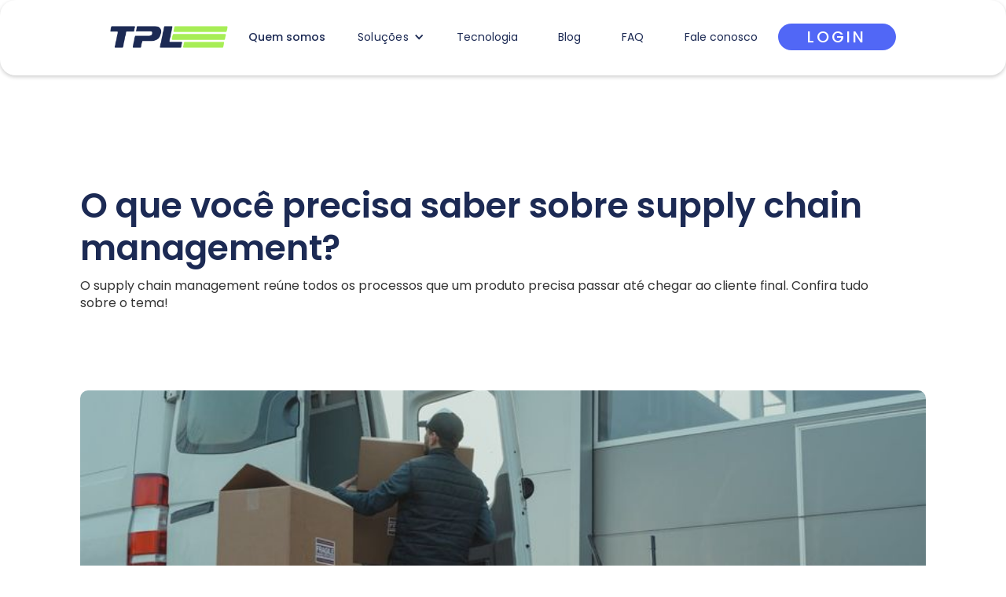

--- FILE ---
content_type: text/html; charset=utf-8
request_url: https://www.tpl.com.br/blog/o-que-voce-precisa-saber-sobre-supply-chain-management
body_size: 11208
content:
<!DOCTYPE html><!-- Last Published: Tue Dec 02 2025 13:04:36 GMT+0000 (Coordinated Universal Time) --><html data-wf-domain="www.tpl.com.br" data-wf-page="646b5c8c4bb713c742433bc4" data-wf-site="64669a56c8e75f768f3c56ce" lang="pt-BR" data-wf-collection="646b5c8c4bb713c742433bb3" data-wf-item-slug="o-que-voce-precisa-saber-sobre-supply-chain-management"><head><meta charset="utf-8"/><title>O que você precisa saber sobre supply chain management?</title><meta content="O que você precisa saber sobre supply chain management?. Fique por dentro do mundo da logística, tecnologia e inovação!" name="description"/><meta content="O que você precisa saber sobre supply chain management?" property="og:title"/><meta content="O que você precisa saber sobre supply chain management?. Fique por dentro do mundo da logística, tecnologia e inovação!" property="og:description"/><meta content="https://cdn.prod.website-files.com/6468316c421de37f67128485/67f56c5a83e437f711e9d59d_distribuicao-logistica-da-platinum-log-que-impulsiona-o-seu-negocio.jpg" property="og:image"/><meta content="O que você precisa saber sobre supply chain management?" property="twitter:title"/><meta content="O que você precisa saber sobre supply chain management?. Fique por dentro do mundo da logística, tecnologia e inovação!" property="twitter:description"/><meta content="https://cdn.prod.website-files.com/6468316c421de37f67128485/67f56c5a83e437f711e9d59d_distribuicao-logistica-da-platinum-log-que-impulsiona-o-seu-negocio.jpg" property="twitter:image"/><meta property="og:type" content="website"/><meta content="summary_large_image" name="twitter:card"/><meta content="width=device-width, initial-scale=1" name="viewport"/><link href="https://cdn.prod.website-files.com/64669a56c8e75f768f3c56ce/css/platinum-log.webflow.shared.e07a71053.css" rel="stylesheet" type="text/css"/><link href="https://fonts.googleapis.com" rel="preconnect"/><link href="https://fonts.gstatic.com" rel="preconnect" crossorigin="anonymous"/><script src="https://ajax.googleapis.com/ajax/libs/webfont/1.6.26/webfont.js" type="text/javascript"></script><script type="text/javascript">WebFont.load({  google: {    families: ["Montserrat:100,100italic,200,200italic,300,300italic,400,400italic,500,500italic,600,600italic,700,700italic,800,800italic,900,900italic","Manrope:200,300,regular,500,600,700,800","Poppins:100,100italic,200,200italic,300,300italic,regular,italic,500,500italic,600,600italic,700,700italic,800,800italic,900,900italic"]  }});</script><script type="text/javascript">!function(o,c){var n=c.documentElement,t=" w-mod-";n.className+=t+"js",("ontouchstart"in o||o.DocumentTouch&&c instanceof DocumentTouch)&&(n.className+=t+"touch")}(window,document);</script><link href="https://cdn.prod.website-files.com/64669a56c8e75f768f3c56ce/66aa9aea597970badc7fdc3b_AVATAR-BRANCO-TPl-32px.png" rel="shortcut icon" type="image/x-icon"/><link href="https://cdn.prod.website-files.com/64669a56c8e75f768f3c56ce/66aa9af3014fa3e8048e761c_AVATAR-BRANCO-TPl.png" rel="apple-touch-icon"/><meta name="facebook-domain-verification" content="2ecrkdh0uhqw32sznim6a7dmks1lix" />
<meta name="google-site-verification" content="cc2dxlalSISHI00UJYeFDZjiUm7TlxgUWUoGju_uUik" />
<!-- form zoho -->
<style>
    /* Webpeak Custom CSS */
    @import url('https://fonts.googleapis.com/css2?family=Manrope:wght@300&display=swap');

    #crmWebToEntityForm {
        font-family: 'Manrope', sans-serif;

        position: relative;
        margin: 0 0 15px;
        background: none;
    }

    #crmWebToEntityForm form {
        display: grid;
    }

    #crmWebToEntityForm form .zcwf_row {
        display: flex;
        flex-direction: column;
    }

    .zcwf_lblLeft .zcwf_row {
        margin: 0 !important;
    }

    #crmWebToEntityForm form .zcwf_col_lab {
        color: #333 !important;
        opacity: 0.5;
        font-size: 16px !important;
    }

    #LEADCF12{
        display: none !important;
    }
    
    label[for="LEADCF12"] {
    display: none !important;
}

    #crmWebToEntityForm form .zcwf_privacy_txt {
        color: #333 !important;
        opacity: 0.5;
        font-size: 14px !important;
    }

    #crmWebToEntityForm form input[type="text"],
    #crmWebToEntityForm form select,
    #crmWebToEntityForm form textarea {
        height: auto;
        border: 1px solid rgba(175, 175, 175, .2);
        border-radius: 5px;
        padding: 10px 20px;
        font-family: Manrope, sans-serif;
        font-size: 16px;
        transition: all .2s;

        width: 100%;
        height: 38px;
        color: #333;
        background-color: #fff;
        margin-bottom: 10px;
        font-size: 14px;
        line-height: 1.42857;
        display: block;
    }

    #crmWebToEntityForm form textarea{
        height: 10em;
    }

    .zcwf_lblLeft .zcwf_col_fld {
        width: 100% !important;
    }

    .zcwf_title {
        display: none;
    }

    .zcwf_lblLeft .zcwf_button{
        max-width: fit-content!important;
    }

    #crmWebToEntityForm form input[type="checkbox"] {
        width: auto;
    }

    #crmWebToEntityForm form input[type="reset"] {
        display: none !important;
    }

    #crmWebToEntityForm form input[type="submit"] {
        margin-top: 30px;
        width: 100%;
        color: #fff;
        letter-spacing: 2px;
        text-transform: uppercase;
        background-color: #62687c;
        border-radius: 50px;
        margin-right: 5px;
        padding: 10px 40px;
        font-family: Manrope, sans-serif;
        font-size: 12px;
        line-height: 20px;
        transition: all .2s;
    }
</style>
<!-- form zoho -->

<!-- Google Tag Manager -->
<script>(function(w,d,s,l,i){w[l]=w[l]||[];w[l].push({'gtm.start':
new Date().getTime(),event:'gtm.js'});var f=d.getElementsByTagName(s)[0],
j=d.createElement(s),dl=l!='dataLayer'?'&l='+l:'';j.async=true;j.src=
'https://www.googletagmanager.com/gtm.js?id='+i+dl;f.parentNode.insertBefore(j,f);
})(window,document,'script','dataLayer','GTM-TGCRCF4D');</script>
<!-- End Google Tag Manager -->

<link rel="alternate" hreflang="en" href="https://www.3dglobes-wf.com">
<link rel="alternate" hreflang="es" href="https://es.3dglobes-wf.com">
<link rel="alternate" hreflang="fr" href="https://fr.3dglobes-wf.com">
<link rel="alternate" hreflang="br" href="https://br.3dglobes-wf.com">
<script type="text/javascript" src="https://cdn.weglot.com/weglot.min.js"></script>
<script>
    Weglot.initialize({
        api_key: 'wg_21f2fff560c973fb875dea2159efb0cb6'
    });
</script>

<style>
  
  html, body {
  margin: 0;
  padding: 0;
}

body {
  overflow: overlay;
}
  
::-webkit-scrollbar {
		width: 5px;
        padding: 2.5px;
   	}

/* Track */
::-webkit-scrollbar-track {
  background: rgba(0, 0, 0, 0.2);
}
  
  

/* Handle */
::-webkit-scrollbar-thumb {
        background: #5B5B5B;
				
    }
  
::-webkit-scrollbar-thumb:window-inactive {
        background: #5B5B5B; 
    }
</style>

<style>
         .canvas-3dglobe-container {
         outline: none;
  			 -webkit-tap-highlight-color: rgba(255, 255, 255, 0); /* mobile webkit */
         }
</style>

</head><body><div class="navbar-no-shadow bco"><div data-animation="default" data-collapse="medium" data-duration="400" data-easing="ease" data-easing2="ease" role="banner" class="navbar-no-shadow-container w-nav"><div data-w-id="121136a7-197a-faa0-d703-cfad563004c7" class="container-regular"><div class="navbar-wrapper"><a href="/old-home-3" class="navbar-brand w-nav-brand"><img width="150" sizes="150px" alt="TPL Fulfillment Solução Logística" src="https://cdn.prod.website-files.com/64669a56c8e75f768f3c56ce/68efc8158784fd101d0c7b1b_LOGO-AZUL-TPL.png" loading="lazy" srcset="https://cdn.prod.website-files.com/64669a56c8e75f768f3c56ce/68efc8158784fd101d0c7b1b_LOGO-AZUL-TPL-p-500.png 500w, https://cdn.prod.website-files.com/64669a56c8e75f768f3c56ce/68efc8158784fd101d0c7b1b_LOGO-AZUL-TPL-p-800.png 800w, https://cdn.prod.website-files.com/64669a56c8e75f768f3c56ce/68efc8158784fd101d0c7b1b_LOGO-AZUL-TPL-p-1080.png 1080w, https://cdn.prod.website-files.com/64669a56c8e75f768f3c56ce/68efc8158784fd101d0c7b1b_LOGO-AZUL-TPL.png 1920w" class="image-26"/></a><a href="/quem-somos" class="nav-link-2 menu w-nav-link">Quem somos</a><div data-hover="false" data-delay="0" class="nav-dropdown-3 w-dropdown"><div class="nav-dropdown-toggle-3 w-dropdown-toggle"><div class="nav-dropdown-icon-3 w-icon-dropdown-toggle"></div><div class="text-block-10">Soluções</div></div><nav class="nav-dropdown-list-3 shadow-three mobile-shadow-hide w-dropdown-list"><a href="/fulfillment-b2c" class="nav-dropdown-link-2 w-dropdown-link">Fulfillment B2C</a><a href="/fulfillment-b2b" class="nav-dropdown-link-2 w-dropdown-link">Fulfillment B2B</a><a href="/transporte-dedicado" class="nav-dropdown-link-2 w-dropdown-link">Transporte</a><a href="https://www.bestmile.com.br/" target="_blank" class="nav-dropdown-link-2 w-dropdown-link">Best Mile</a></nav></div><a href="/tecnologia-logistica" class="nav-link-4 menu w-nav-link">Tecnologia</a><a href="/quem-somos-old" class="nav-link-5 w-nav-link">Cases</a><a href="/blog" class="nav-link-6 w-nav-link">Blog</a><a href="/faq" class="nav-link-6 w-nav-link">FAQ</a><a href="/contato" class="nav-link-7 w-nav-link">Fale conosco</a><nav role="navigation" class="nav-menu-wrapper w-nav-menu"><ul role="list" class="nav-menu w-list-unstyled"><li class="mobile-margin-top-10"><a href="https://oms.tpl.com.br/" target="_blank" class="btn-login-tpl w-inline-block"><div class="txt-nav-tpl log">LOGIN</div></a></li></ul></nav><div class="menu-button w-nav-button"><div class="icon w-icon-nav-menu"></div></div></div></div></div></div><div data-animation="default" data-collapse="medium" data-duration="400" data-easing="ease" data-easing2="ease" role="banner" class="navbar-no-shadow-container-2 w-nav"><div class="container-regular-2"><div class="navbar-wrapper-2"><a href="/old-home-2" class="navbar-brand-2 w-nav-brand"><img width="156" loading="lazy" alt="" src="https://cdn.prod.website-files.com/64669a56c8e75f768f3c56ce/66e04e65496ec61be69c3f32_LOGO-BRANCO-TPl.avif"/></a><nav role="navigation" class="nav-menu-wrapper-2 w-nav-menu"><ul role="list" class="nav-menu-3 w-list-unstyled"><li><a href="/quem-somos-old" class="nav-link-8">Quem Somos</a></li><li class="list-item"><div data-hover="false" data-delay="0" class="nav-dropdown-4 w-dropdown"><div class="nav-dropdown-toggle-4 w-dropdown-toggle"><div class="nav-dropdown-icon-4 w-icon-dropdown-toggle"></div><div>Soluções</div></div><nav class="nav-dropdown-list-4 shadow-three mobile-shadow-hide w-dropdown-list"><a href="/fulfillment-b2c-old" class="nav-dropdown-link-3 w-dropdown-link">Fulfillment B2C</a><a href="/fulfillment-b2b-old" class="nav-dropdown-link-3 w-dropdown-link">Fulfillment B2B</a><a href="/transporte-lotacao-old" class="nav-dropdown-link-3 w-dropdown-link">Transporte</a></nav></div></li><li><a href="/tecnologia-logistica" class="nav-link-8">Tecnologia</a></li><li><a href="/quem-somos-old" class="nav-link-8">Cases</a></li><li><a href="/blog" class="nav-link-8">Blog</a><a href="/faq-old" class="nav-link-8">FAQ</a></li><li><a href="/contato" class="nav-link-8">Fale conosco</a></li><li class="mobile-margin-top-11"><div class="nav-button-wrapper-2"><a href="https://oms.tpl.com.br/" class="button-primary-2 w-button">Login</a></div></li></ul></nav><div class="menu-button-3 w-nav-button"><div class="icon-5 w-icon-nav-menu"></div></div></div></div></div><section class="section-tlp-home"><div class="navbar-logo-center-2"><div data-animation="default" data-collapse="medium" data-duration="400" data-easing="ease" data-easing2="ease" role="banner" class="navbar-logo-center-container-2 shadow-three w-nav"><div class="container-8"></div></div></div><div class="div-block-11"><div class="w-layout-blockcontainer pedding center w-container"></div><h1 class="heading-16">O que você precisa saber sobre supply chain management?</h1><div class="txt-peq">O supply chain management reúne todos os processos que um produto precisa passar até chegar ao cliente final. Confira tudo sobre o tema!</div></div><img alt="O que você precisa saber sobre supply chain management?" loading="lazy" width="650" src="https://cdn.prod.website-files.com/6468316c421de37f67128485/67f56c5a83e437f711e9d59d_distribuicao-logistica-da-platinum-log-que-impulsiona-o-seu-negocio.jpg" sizes="(max-width: 767px) 100vw, 650px" srcset="https://cdn.prod.website-files.com/6468316c421de37f67128485/67f56c5a83e437f711e9d59d_distribuicao-logistica-da-platinum-log-que-impulsiona-o-seu-negocio-p-500.jpg 500w, https://cdn.prod.website-files.com/6468316c421de37f67128485/67f56c5a83e437f711e9d59d_distribuicao-logistica-da-platinum-log-que-impulsiona-o-seu-negocio-p-800.jpg 800w, https://cdn.prod.website-files.com/6468316c421de37f67128485/67f56c5a83e437f711e9d59d_distribuicao-logistica-da-platinum-log-que-impulsiona-o-seu-negocio-p-1080.jpg 1080w, https://cdn.prod.website-files.com/6468316c421de37f67128485/67f56c5a83e437f711e9d59d_distribuicao-logistica-da-platinum-log-que-impulsiona-o-seu-negocio.jpg 1300w" class="image-2"/></section><section class="section"><div class="w-row"><div class="column-5 w-col w-col-9"><div class="rich-text-block-2 w-richtext"><p>Em uma empresa, um dos pilares (se não for o maior) mais importante a se decidir e planejar é a <a href="https://www.tpl.com.br/blog/10-beneficios-da-terceirizacao-logistica" target="_blank">logística</a>. A logística se refere a toda a cadeia de processos que a sua empresa vai se basear para realizar os serviços de armazenamento, processamento de pedidos, expedição, entregas e pós-vendas.</p><p>É neste momento que surge o conceito de <strong><em>supply chain management </em></strong>(SCM), que basicamente é o processo percorrido pelos produtos até eles serem despachados, e que vai desde a sua produção enquanto insumo e matéria-prima.</p><p>Este conceito teve origem após a necessidade que as empresas tiveram de agregar valor aos seus serviços para os consumidores finais. Entenda como ele pode ser útil para o seu negócio!</p><h2><strong>O que é o supply chain management?</strong></h2><p>O <strong><em>supply chain management</em></strong> pode ser entendido como um conjunto de atividades que gerenciam os fluxos, serviços e dados operacionais de uma empresa. Assim, o foco é no consumidor final e demais agentes presentes na cadeia produtiva, visando alguma vantagem competitiva.</p><p>Em resumo, o SCM é a gestão de fornecedores e processos que compõem a <a href="https://www.tpl.com.br/blog/a-importancia-da-cadeia-de-suprimentos" target="_blank">cadeia de suprimentos</a>.</p><p>Diante de um mercado extremamente competitivo, ter uma cadeia de suprimentos complexa só vai dificultar a jornada de compra dos seus clientes. Ou seja, o ideal é que o consumidor tenha praticidade ao adquirir uma mercadoria com a sua empresa.</p><p>Para isso, você deve sempre reavaliar a logística do negócio analisando o que pode ser retirado ou otimizado. Nesses casos, recorrer a ferramentas tecnológicas, como <a href="https://www.tpl.com.br/blog/a-importancia-do-sistema-de-gerenciamento-de-transporte-tms" target="_blank">TMS</a>, <a href="https://www.tpl.com.br/blog/a-relacao-entre-o-wms-e-o-controle-de-validade" target="_blank">WMS </a>e <a href="https://www.tpl.com.br/blog/como-o-oms-integra-sistemas-para-simplificar-o-gerenciamento" target="_blank">OMS</a>, pode ser uma solução interessante!</p><h2><strong>Em quais áreas pode ser aplicado o supply chain management?</strong></h2><p>O <strong><em>supply chain management</em></strong> pode estar presente em diversas áreas de uma empresa, e é importante conhecer essas possibilidades antes de implementá-lo no seu negócio. Confira:</p><ul role="list"><li>‍<strong>Compras</strong>: as compras devem ser planejadas de forma estratégica de acordo com o <a href="https://www.tpl.com.br/blog/como-o-prazo-de-entrega-pode-fidelizar-seu-cliente" target="_blank">prazo de entrega</a>, comprometimento do fornecedor e custos com a aquisição das matérias-primas. Este planejamento deve levar em consideração a demanda da empresa.</li><li>‍<strong>Planejamento</strong>: o SCM pode estar presente no planejamento estratégico do seu negócio desde a compra da matéria-prima até a entrega do produto ao cliente final. Ele é tão flexível que define o descarte, canais de distribuição, projeção de demanda, transporte e devolução das empresas.</li><li>‍<strong>Processo produtivo</strong>: o <strong><em>supply chain management</em></strong> ajuda o gestor a ter controle sobre a sua produção, visando um estoque equilibrado, sem excessos nem desperdícios. Alguns métodos que podem te auxiliar a ter essa compreensão são a curva ABC (com os produtos de maior e menor saída) e a <a href="https://www.tpl.com.br/blog/motivos-de-ter-uma-previsao-de-demanda-logistica" target="_blank">previsão de demanda</a>.</li><li>‍<strong>Distribuição</strong>: por fim, o SCM pode abranger as atividades de controle do estoque, processamento dos pedidos, entrega de mercadorias e redes de distribuição.</li></ul><p>Como você pôde perceber, o <strong><em>supply chain management</em></strong> está em todas as áreas do <a href="https://www.tpl.com.br/blog/o-que-e-automatizar-para-o-setor-logistico" target="_blank">setor logístico</a> de uma empresa.</p><h3><strong>Vantagens ao ter um bom supply chain management</strong></h3><p>O <strong><em>supply chain management</em></strong> reserva alguns benefícios para a sua empresa, além da otimização da logística adotada até o momento.</p><ul role="list"><li><strong>Reduzir custos operacionais</strong></li></ul><p>Todo gestor visa economizar onde puder, sem comprometer a qualidade dos serviços e produtos prestados. No geral, a logística é o setor que mais exige investimento de uma empresa – depois da compra de matérias-primas e insumos, em alguns casos.</p><p>Com o <strong><em>supply chain management</em></strong>, você pode definir etapas mais enxutas na jornada de compra do cliente. Isso significa que o SCM pode trazer eficiência e menos custos operacionais.</p><ul role="list"><li><strong>Aumentar a receita da empresa</strong></li></ul><p>Com a redução de custos operacionais e com a otimização do processo de supply chain, o resultado será um só: aumento da receita. Com uma cadeia de suprimentos bem estruturada, é possível tornar os seus processos mais eficientes – o que significa uma experiência de compra mais satisfatória para o cliente.</p><ul role="list"><li><strong>Satisfação do consumidor</strong></li></ul><p>Não dá para negar: o <strong><em>supply chain management</em></strong> é um <a href="https://www.tpl.com.br/blog/o-fulfillment-pode-ser-um-diferencial-competitivo-para-as-empresas" target="_blank">diferencial competitivo</a>. Isso porque você consegue atender às necessidades básicas de uma compra, como preços justos, prazos curtos e a integridade da mercadoria. Além disso, é possível oferecer um atendimento personalizado e pós-venda de qualidade.</p><p>A cadeia de suprimentos, ou supply chain, tem como objetivo entregar a melhor experiência que o cliente pode ter com a sua marca. Ela é importante para conduzir uma empresa de forma integrada e ágil – possuindo uma atuação fundamental na otimização dos estoques.</p><p>Ela ajuda, por exemplo, a sinalizar problemas no armazém, como o excesso e a sobra de produtos em um local de <a href="https://www.tpl.com.br/blog/passo-a-passo-da-logistica-de-armazenamento" target="_blank">armazenamento</a>. Porém, como vimos, essa não é a única aplicação do supply chain.</p><h5><strong>Como a TPL | Platinum Log pode ajudar a implementar o supply chain management na minha empresa?</strong></h5><p>A <a href="https://www.tpl.com.br/" target="_blank">TPL | Platinum Log</a> é uma solução terceirizada de operações logísticas. Adotamos a Logística 4.0, que tem como principal fundamento a aplicação de recursos modernos e tecnológicos, a fim de otimizar os processos logísticos.</p><p>O uso da logística 4.0 torna realidade um ecossistema operacional moderno, podendo agregar visibilidade aos colaboradores especializados. Desse modo, eles conseguem cumprir com maior eficácia todas as etapas das operações em menos tempo.</p><p>Hoje, estamos vivendo na era do supply chain e com o foco em tornar a logística o principal diferencial dos negócios. Por isso, ajudamos você a tornar toda a sua operação de estoque até o planejamento mais moderno – com tecnologias que otimizam os fluxos internos de suprimentos e produtos em processo produtivo.</p><p><a href="https://www.tpl.com.br/contato" target="_blank">Fale com um Expert da TPL | Platinum Log</a> e saiba como garantir uma ótima experiência de marca, boa reputação e clientes satisfeitos.</p></div></div><div class="w-col w-col-3"><div><div class="txt-medium"><strong class="bold-text-19">Siga-nos nas redes sociais!</strong></div><div class="w-container"><a href="https://www.instagram.com/platinum.log/" target="_blank" class="w-inline-block"><img src="https://cdn.prod.website-files.com/64669a56c8e75f768f3c56ce/646b6f948fb7b11360f048d4_FrameInstagram.svg" loading="lazy" width="35" alt="O que você precisa saber sobre supply chain management?"/></a><a href="https://www.linkedin.com/company/platinum-log/" target="_blank" class="w-inline-block"><img src="https://cdn.prod.website-files.com/64669a56c8e75f768f3c56ce/646b6f94a0b4433ebeea9bf3_Framelinkedin.svg" loading="lazy" width="35" alt="O que você precisa saber sobre supply chain management?"/></a><a href="https://www.facebook.com/platinumsolucoeslogisticas/?locale=pt_BR" target="_blank" class="w-inline-block"><img src="https://cdn.prod.website-files.com/64669a56c8e75f768f3c56ce/646b6f9360d6928307a3436e_Framefacebook.svg" loading="lazy" width="30" alt="O que você precisa saber sobre supply chain management?"/></a></div><div class="divider w-container"></div></div><div class="div-block-4"><div class="txt-medium"><strong class="bold-text-3">Leia mais</strong></div><div class="w-dyn-list"><div role="list" class="w-dyn-items"><div role="listitem" class="w-dyn-item"><a href="/blog/por-que-ter-um-centro-de-distribuicao-de-extrema-e-estrategico" class="link-block w-inline-block"><img src="https://cdn.prod.website-files.com/6468316c421de37f67128485/6974e8c5786657c02e65c836_por-que-ter-um-centro-de-distribuicao-de-extrema-e-estrategico.png" loading="lazy" alt="Por que ter um centro de distribuição de Extrema é estratégico?" class="img-blog-min"/><div class="txt-peq bold no-height">Por que ter um centro de distribuição de Extrema é estratégico?</div></a></div><div role="listitem" class="w-dyn-item"><a href="/blog/5-beneficios-de-ter-um-centro-de-distribuicao-em-extrema" class="link-block w-inline-block"><img src="https://cdn.prod.website-files.com/6468316c421de37f67128485/6974e7943d3f5bf43e410e6d_5-beneficios-de-ter-um-centro-de-distribuicao-em-extrema.png" loading="lazy" alt="5 benefícios de ter um centro de distribuição em Extrema" class="img-blog-min"/><div class="txt-peq bold no-height">5 benefícios de ter um centro de distribuição em Extrema</div></a></div><div role="listitem" class="w-dyn-item"><a href="/blog/como-o-fulfillment-eleva-a-logistica-omnicanal" class="link-block w-inline-block"><img src="https://cdn.prod.website-files.com/6468316c421de37f67128485/6974e68bc66068d06004c5ca_como-o-fulfillment-eleva-a-logistica-omnicanal.png" loading="lazy" alt="Como o fulfillment eleva a logística omnicanal?" class="img-blog-min"/><div class="txt-peq bold no-height">Como o fulfillment eleva a logística omnicanal?</div></a></div><div role="listitem" class="w-dyn-item"><a href="/blog/quais-sao-os-desafios-da-logistica-last-mile" class="link-block w-inline-block"><img src="https://cdn.prod.website-files.com/6468316c421de37f67128485/6974e26ffe1e81718a2945bf_quais-sao-os-desafios-da-logistica-last-mile.png" loading="lazy" alt="Quais são os desafios da logística last mile?" class="img-blog-min"/><div class="txt-peq bold no-height">Quais são os desafios da logística last mile?</div></a></div><div role="listitem" class="w-dyn-item"><a href="/blog/qual-o-papel-da-s-op-na-logistica" class="link-block w-inline-block"><img src="https://cdn.prod.website-files.com/6468316c421de37f67128485/6974e120fe1e81718a28a3d2_qual-o-papel-da-s-op-na-logistica.png" loading="lazy" alt="Qual o papel da S&amp;OP na logística?" class="img-blog-min"/><div class="txt-peq bold no-height">Qual o papel da S&amp;OP na logística?</div></a></div><div role="listitem" class="w-dyn-item"><a href="/blog/a-logistica-e-um-desafio-para-o-e-commerce-brasileiro" class="link-block w-inline-block"><img src="https://cdn.prod.website-files.com/6468316c421de37f67128485/6970d24b1f3aee539f55c452_a-logistica-e-um-desafio-para-o-e-commerce-brasileiro.jpg" loading="lazy" alt="A logística é um desafio para o e-commerce brasileiro?" class="img-blog-min"/><div class="txt-peq bold no-height">A logística é um desafio para o e-commerce brasileiro?</div></a></div><div role="listitem" class="w-dyn-item"><a href="/blog/o-papel-do-fulfillment-nas-vendas-sazonais" class="link-block w-inline-block"><img src="https://cdn.prod.website-files.com/6468316c421de37f67128485/6970d179c85e1900cbefa5c1_o-papel-do-fulfillment-nas-vendas-sazonais.jpg" loading="lazy" alt="O papel do fulfillment nas vendas sazonais" class="img-blog-min"/><div class="txt-peq bold no-height">O papel do fulfillment nas vendas sazonais</div></a></div><div role="listitem" class="w-dyn-item"><a href="/blog/o-que-esperar-da-reforma-tributaria-2026" class="link-block w-inline-block"><img src="https://cdn.prod.website-files.com/6468316c421de37f67128485/6970d059b264a7589b098e63_o-que-esperar-da-reforma-tributaria-2026.jpg" loading="lazy" alt="O que esperar da reforma tributária 2026?" class="img-blog-min"/><div class="txt-peq bold no-height">O que esperar da reforma tributária 2026?</div></a></div><div role="listitem" class="w-dyn-item"><a href="/blog/planeje-o-seu-calendario-do-ecommerce-para-2026" class="link-block w-inline-block"><img src="https://cdn.prod.website-files.com/6468316c421de37f67128485/6970cf3cb18533da4f907f96_planeje-o-seu-calendario-do-ecommerce-para-2026.jpg" loading="lazy" alt="Planeje o seu calendário do ecommerce para 2026" class="img-blog-min"/><div class="txt-peq bold no-height">Planeje o seu calendário do ecommerce para 2026</div></a></div><div role="listitem" class="w-dyn-item"><a href="/blog/como-o-porto-de-itajai-pode-ser-interessante-para-a-logistica" class="link-block w-inline-block"><img src="https://cdn.prod.website-files.com/6468316c421de37f67128485/6970cdaa31bd6774d3236c6d_como-o-porto-de-itajai-pode-ser-interessante-para-a-logistica.jpg" loading="lazy" alt="Como o Porto de Itajaí pode ser interessante para a logística?" class="img-blog-min"/><div class="txt-peq bold no-height">Como o Porto de Itajaí pode ser interessante para a logística?</div></a></div><div role="listitem" class="w-dyn-item"><a href="/blog/como-os-galpoes-logisticos-impulsionam-o-e-commerce" class="link-block w-inline-block"><img src="https://cdn.prod.website-files.com/6468316c421de37f67128485/696e9b91467103c59edb65fa_como-os-galpoes-logisticos-impulsionam-o-e-commerce.jpg" loading="lazy" alt="Como os galpões logísticos impulsionam o e-commerce?" class="img-blog-min"/><div class="txt-peq bold no-height">Como os galpões logísticos impulsionam o e-commerce?</div></a></div><div role="listitem" class="w-dyn-item"><a href="/blog/como-o-pos-entrega-impacta-a-experiencia-de-compra-do-cliente" class="link-block w-inline-block"><img src="https://cdn.prod.website-files.com/6468316c421de37f67128485/696e9aa3abdce3a32ac4a5f0_como-o-pos-entrega-impacta-a-experiencia-de-compra-do-cliente.jpg" loading="lazy" alt="Como o pós-entrega impacta a experiência de compra do cliente?" class="img-blog-min"/><div class="txt-peq bold no-height">Como o pós-entrega impacta a experiência de compra do cliente?</div></a></div><div role="listitem" class="w-dyn-item"><a href="/blog/planeje-a-sua-logistica-para-as-datas-comemorativas-2026" class="link-block w-inline-block"><img src="https://cdn.prod.website-files.com/6468316c421de37f67128485/696e96e0e9c3324109aa0b5c_planeje-a-sua-logistica-para-as-datas-comemorativas-2026.jpg" loading="lazy" alt="Planeje a sua logística para as datas comemorativas 2026" class="img-blog-min"/><div class="txt-peq bold no-height">Planeje a sua logística para as datas comemorativas 2026</div></a></div><div role="listitem" class="w-dyn-item"><a href="/blog/voce-sabe-o-que-e-o-sistema-de-gerenciamento-de-transporte-tms" class="link-block w-inline-block"><img src="https://cdn.prod.website-files.com/6468316c421de37f67128485/696e9555422fbb5b56ad22a3_voce-sabe-o-que-e-o-sistema-de-gerenciamento-de-transporte-tms.jpg" loading="lazy" alt="Você sabe o que é o sistema de gerenciamento de transporte TMS?" class="img-blog-min"/><div class="txt-peq bold no-height">Você sabe o que é o sistema de gerenciamento de transporte TMS?</div></a></div><div role="listitem" class="w-dyn-item"><a href="/blog/o-poder-da-integracao-logistica-para-o-seu-e-commerce" class="link-block w-inline-block"><img src="https://cdn.prod.website-files.com/6468316c421de37f67128485/696e93a6bfccd54fa80be43b_o-poder-da-integracao-logistica-para-o-seu-e-commerce.jpg" loading="lazy" alt="O poder da integração logística para o seu e-commerce" class="img-blog-min"/><div class="txt-peq bold no-height">O poder da integração logística para o seu e-commerce</div></a></div><div role="listitem" class="w-dyn-item"><a href="/blog/next-day-delivery-quais-sao-as-vantagens" class="link-block w-inline-block"><img src="https://cdn.prod.website-files.com/6468316c421de37f67128485/696ceb7760539092523b3e63_next-day-delivery-quais-sao-as-vantagens.jpg" loading="lazy" alt="Next day delivery: quais são as vantagens?" class="img-blog-min"/><div class="txt-peq bold no-height">Next day delivery: quais são as vantagens?</div></a></div><div role="listitem" class="w-dyn-item"><a href="/blog/o-que-e-logistica-de-e-commerce" class="link-block w-inline-block"><img src="https://cdn.prod.website-files.com/6468316c421de37f67128485/66bb9ec002bc69041b19ed3a_qual-o-impacto-do-fulfillment-na-experiencia-do-cliente.jpg" loading="lazy" alt="O que é logística de e-commerce?" sizes="(max-width: 767px) 96vw, (max-width: 1279px) 23vw, (max-width: 1919px) 24vw, 25vw" srcset="https://cdn.prod.website-files.com/6468316c421de37f67128485/66bb9ec002bc69041b19ed3a_qual-o-impacto-do-fulfillment-na-experiencia-do-cliente-p-500.jpg 500w, https://cdn.prod.website-files.com/6468316c421de37f67128485/66bb9ec002bc69041b19ed3a_qual-o-impacto-do-fulfillment-na-experiencia-do-cliente-p-800.jpg 800w, https://cdn.prod.website-files.com/6468316c421de37f67128485/66bb9ec002bc69041b19ed3a_qual-o-impacto-do-fulfillment-na-experiencia-do-cliente-p-1080.jpg 1080w, https://cdn.prod.website-files.com/6468316c421de37f67128485/66bb9ec002bc69041b19ed3a_qual-o-impacto-do-fulfillment-na-experiencia-do-cliente.jpg 1300w" class="img-blog-min"/><div class="txt-peq bold no-height">O que é logística de e-commerce?</div></a></div><div role="listitem" class="w-dyn-item"><a href="/blog/o-que-voce-precisa-saber-sobre-supply-chain-management" aria-current="page" class="link-block w-inline-block w--current"><img src="https://cdn.prod.website-files.com/6468316c421de37f67128485/67f56c5a83e437f711e9d59d_distribuicao-logistica-da-platinum-log-que-impulsiona-o-seu-negocio.jpg" loading="lazy" alt="O que você precisa saber sobre supply chain management" sizes="(max-width: 767px) 96vw, (max-width: 1279px) 23vw, (max-width: 1919px) 24vw, 25vw" srcset="https://cdn.prod.website-files.com/6468316c421de37f67128485/67f56c5a83e437f711e9d59d_distribuicao-logistica-da-platinum-log-que-impulsiona-o-seu-negocio-p-500.jpg 500w, https://cdn.prod.website-files.com/6468316c421de37f67128485/67f56c5a83e437f711e9d59d_distribuicao-logistica-da-platinum-log-que-impulsiona-o-seu-negocio-p-800.jpg 800w, https://cdn.prod.website-files.com/6468316c421de37f67128485/67f56c5a83e437f711e9d59d_distribuicao-logistica-da-platinum-log-que-impulsiona-o-seu-negocio-p-1080.jpg 1080w, https://cdn.prod.website-files.com/6468316c421de37f67128485/67f56c5a83e437f711e9d59d_distribuicao-logistica-da-platinum-log-que-impulsiona-o-seu-negocio.jpg 1300w" class="img-blog-min"/><div class="txt-peq bold no-height">O que você precisa saber sobre supply chain management?</div></a></div><div role="listitem" class="w-dyn-item"><a href="/blog/o-wms-e-o-tms-otimizam-operacoes-logisticas" class="link-block w-inline-block"><img src="https://cdn.prod.website-files.com/6468316c421de37f67128485/696ce4449632ee5f34c95fc2_o-wms-e-o-tms-otimizam-operacoes-logisticas.jpg" loading="lazy" alt="O WMS e o TMS otimizam operações logísticas?" class="img-blog-min"/><div class="txt-peq bold no-height">O WMS e o TMS otimizam operações logísticas?</div></a></div><div role="listitem" class="w-dyn-item"><a href="/blog/principal-objetivo-do-sistema-de-logistica-para-e-commerce" class="link-block w-inline-block"><img src="https://cdn.prod.website-files.com/6468316c421de37f67128485/696ce237e3963c0681a183cb_principal-objetivo-do-sistema-de-logistica-para-e-commerce.jpg" loading="lazy" alt="Principal objetivo do sistema de logística para e-commerce" class="img-blog-min"/><div class="txt-peq bold no-height">Principal objetivo do sistema de logística para e-commerce</div></a></div></div></div></div><div class="divider w-container"></div></div></div></section><section class="section"><div class="divider-section center marrom radius"><div class="txt-grand-mob branco">Soluções Logísticas Completas</div><div class="spacer"></div><a href="/contato" target="_blank" class="btn-tpl-normal w-inline-block"><div class="txt-nav-tpl"><strong class="bold-text-11">Quero Movimentar</strong></div></a></div></section><section class="section-logo"><div class="container-default w-container"><div data-w-id="9a886485-47e4-f6c2-863e-b45bc67bff38" class="div-logo"><h4 class="cinza">Parcerias logísticas de sucesso</h4><div class="spacer plus"></div><div class="logo-component"><div id="w-node-_9a886485-47e4-f6c2-863e-b45bc67bff3d-c67bff35" class="absolute-gradient"></div><div class="absolute-gradient right"></div><div class="w-layout-grid logo-list-mob"><div id="w-node-_9a886485-47e4-f6c2-863e-b45bc67bff40-c67bff35" class="logo-img"><img src="https://cdn.prod.website-files.com/64669a56c8e75f768f3c56ce/6681ff89af9ea42e34b84b08_logo-renovabe.avif" loading="lazy" width="140" alt=""/></div><div id="w-node-_9a886485-47e4-f6c2-863e-b45bc67bff4a-c67bff35" class="logo-img"><img src="https://cdn.prod.website-files.com/64669a56c8e75f768f3c56ce/64bef07ffa54f8b72201404a_ELETTROMEC.avif" loading="lazy" alt="case platinum log - solução logística"/></div><div id="w-node-acc63148-4def-8fd5-8017-713aa6e74719-c67bff35" class="logo-img"><img src="https://cdn.prod.website-files.com/64669a56c8e75f768f3c56ce/64bef07f9b04ccc97b05e33a_AGORA.avif" loading="lazy" alt="case platinum log - solução logística"/></div><div id="w-node-_9fd978d5-60f0-c4f6-09ec-77d95da0aaf4-c67bff35" class="logo-img"><img src="https://cdn.prod.website-files.com/64669a56c8e75f768f3c56ce/64bef07fe8bd5cee591670c5_SANTANA.avif" loading="lazy" alt="case platinum log - solução logística"/></div><div id="w-node-_85c2457e-2252-aac5-2d8c-ff0f0e74afbb-c67bff35" class="logo-img"><img src="https://cdn.prod.website-files.com/64669a56c8e75f768f3c56ce/64bef07f10bc55bb1f23768c_UNICO.avif" loading="lazy" alt="case platinum log - solução logística"/></div><div id="w-node-_57585180-7156-28d4-5deb-c74317103b6b-c67bff35" class="logo-img"><img src="https://cdn.prod.website-files.com/64669a56c8e75f768f3c56ce/64bef08003492d4d1af2fffc_REDSILVER.avif" loading="lazy" alt="case platinum log - solução logística"/></div></div><div class="w-layout-grid logo-list"><div id="w-node-f746317d-45e0-a1b8-1b7a-1f3722f3910b-c67bff35" class="logo-img"><img src="https://cdn.prod.website-files.com/64669a56c8e75f768f3c56ce/66105cbdf4a6ef45a0bcf1ae_logo-sestini-tpl.avif" loading="lazy" alt="case sestini platinumlog"/></div><div id="w-node-_50f488b6-f28e-47d2-a4cd-5ce76d7b001b-c67bff35" class="logo-img"><img src="https://cdn.prod.website-files.com/64669a56c8e75f768f3c56ce/6509a2f9a8bf8f428e8d4bb4_Hisense-Logo.png" loading="lazy" width="180" sizes="(max-width: 479px) 100vw, 180px" alt="" srcset="https://cdn.prod.website-files.com/64669a56c8e75f768f3c56ce/6509a2f9a8bf8f428e8d4bb4_Hisense-Logo-p-500.avif 500w, https://cdn.prod.website-files.com/64669a56c8e75f768f3c56ce/6509a2f9a8bf8f428e8d4bb4_Hisense-Logo-p-800.avif 800w, https://cdn.prod.website-files.com/64669a56c8e75f768f3c56ce/6509a2f9a8bf8f428e8d4bb4_Hisense-Logo.png 3840w"/></div><div id="w-node-_982b7543-3265-431b-8a99-9217b3db3c5d-c67bff35" class="logo-img"><img src="https://cdn.prod.website-files.com/64669a56c8e75f768f3c56ce/6681ff47b9a94d6166da6fc6_logo%20vita%20be.avif" loading="lazy" width="180" alt=""/></div><div id="w-node-_64e12de9-656f-6fa1-4a3d-ac242ba253af-c67bff35" class="logo-img"><img src="https://cdn.prod.website-files.com/64669a56c8e75f768f3c56ce/65a93fc3fef3aec67fd243f1_COMEXPORT.avif" loading="lazy" width="180" alt=""/></div><div id="w-node-_7a08b500-e98b-37b5-e20d-8ccc6617389b-c67bff35" class="logo-img"><img src="https://cdn.prod.website-files.com/64669a56c8e75f768f3c56ce/65dc9536b675c78191f08f19_case-duty-cosmeticos.avif" loading="lazy" width="180" alt="case duty cosmeticos
"/></div><div id="w-node-_50f488b6-f28e-47d2-a4cd-5ce76d7b001f-c67bff35" class="logo-img"><img src="https://cdn.prod.website-files.com/64669a56c8e75f768f3c56ce/65ef3defc9d48ac8df81a832_case-mysa-cosmetics.avif" loading="lazy" alt=""/></div><div id="w-node-ec2d6c75-5b0e-ed63-fbaf-27524dc1c0d4-c67bff35" class="logo-img"><img src="https://cdn.prod.website-files.com/64669a56c8e75f768f3c56ce/64bfed32dbef6f6dd8d7b348_logo-inciclo-platinum-log.avif" loading="lazy" alt="case platinum log - solução logística"/></div></div><div class="w-layout-grid logo-list"><div id="w-node-a2f61c60-79b0-16d7-19b0-09b37c9e8802-c67bff35" class="logo-img"><img src="https://cdn.prod.website-files.com/64669a56c8e75f768f3c56ce/64bef07f9b04ccc97b05e33a_AGORA.avif" loading="lazy" alt="case platinum log - solução logística"/></div><div id="w-node-a2f61c60-79b0-16d7-19b0-09b37c9e8804-c67bff35" class="logo-img"><img src="https://cdn.prod.website-files.com/64669a56c8e75f768f3c56ce/64bef07fe8bd5cee591670c5_SANTANA.avif" loading="lazy" alt="case platinum log - solução logística"/></div><div id="w-node-a2f61c60-79b0-16d7-19b0-09b37c9e8806-c67bff35" class="logo-img"><img src="https://cdn.prod.website-files.com/64669a56c8e75f768f3c56ce/64bef07f10bc55bb1f23768c_UNICO.avif" loading="lazy" alt="case platinum log - solução logística"/></div><div id="w-node-a2f61c60-79b0-16d7-19b0-09b37c9e8808-c67bff35" class="logo-img"><img src="https://cdn.prod.website-files.com/64669a56c8e75f768f3c56ce/64bef08003492d4d1af2fffc_REDSILVER.avif" loading="lazy" alt="case platinum log - solução logística"/></div></div></div></div></div></section><section class="section-tpl azul"><div class="w-layout-blockcontainer pedding center w-container"><img src="https://cdn.prod.website-files.com/64669a56c8e75f768f3c56ce/66a3dcb97a4837672184e62b_Camada_1.svg" loading="lazy" width="554" alt="tpl fulfillment"/><div class="spacer plus"></div></div><div id="w-node-_7fddf1b3-a5cf-c662-a43d-51b98ac830b8-8ac830b4" class="w-layout-layout wf-layout-layout"><div class="w-layout-cell"><h5 class="branco">Nosso <span class="text-span-2">Fulfillment</span> <br/>movimenta seu negócio.</h5></div><div class="w-layout-cell cell-5"><a href="/contato" class="btn-tpl-normal w-inline-block"><div class="txt-nav-tpl">Quero Movimentar</div></a></div></div><div class="spacer plus"></div><div id="w-node-_7fddf1b3-a5cf-c662-a43d-51b98ac830c6-8ac830b4" class="w-layout-layout quick-stack-4 wf-layout-layout"><div class="w-layout-cell"><div><div class="txt-tpl-min branco underline">Quem somos</div><a href="/quem-somos-old" class="link-block-tpl branco link">Nosso Movimento</a><a href="/unidades-old" class="link-block-tpl branco link">Unidades</a></div></div><div class="w-layout-cell"><div><div class="txt-tpl-min branco underline">Serviços</div><a href="/fulfillment-b2b-old" class="link-block-tpl branco link">Fulfillment B2B</a><a href="/fulfillment-b2c-old" class="link-block-tpl branco link">Fulfillment B2C</a><a href="/transporte-lotacao-old" class="link-block-tpl branco link">Transportes</a></div></div><div class="w-layout-cell"><div><div class="txt-tpl-min branco underline">Tecnologia</div><a href="/tecnologia-antiga" class="link-block-tpl branco link">Tecnologia Logística</a></div></div><div class="w-layout-cell"><div class="div-block-25"><div class="txt-tpl-min branco underline">Cases</div></div></div><div class="w-layout-cell"><div><div class="txt-tpl-min branco underline">Fique por dentro</div><a href="/blog" class="link-block-tpl branco link">Blog</a></div></div><div class="w-layout-cell"><div><div class="txt-tpl-min branco underline">Fale Conosco</div></div><a href="/contato" class="link-block-tpl branco link">Contato</a></div></div></section><script src="https://d3e54v103j8qbb.cloudfront.net/js/jquery-3.5.1.min.dc5e7f18c8.js?site=64669a56c8e75f768f3c56ce" type="text/javascript" integrity="sha256-9/aliU8dGd2tb6OSsuzixeV4y/faTqgFtohetphbbj0=" crossorigin="anonymous"></script><script src="https://cdn.prod.website-files.com/64669a56c8e75f768f3c56ce/js/webflow.schunk.e0c428ff9737f919.js" type="text/javascript"></script><script src="https://cdn.prod.website-files.com/64669a56c8e75f768f3c56ce/js/webflow.schunk.b641a3c5763b57cc.js" type="text/javascript"></script><script src="https://cdn.prod.website-files.com/64669a56c8e75f768f3c56ce/js/webflow.b9d47c34.fc7cbb653df0ec93.js" type="text/javascript"></script><!-- Google Tag Manager (noscript) -->
<noscript><iframe src="https://www.googletagmanager.com/ns.html?id=GTM-TGCRCF4D"
height="0" width="0" style="display:none;visibility:hidden"></iframe></noscript>
<!-- End Google Tag Manager (noscript) -->

<!-- Mascara telefone -->
<script src="https://ajax.googleapis.com/ajax/libs/jquery/3.4.0/jquery.min.js"></script>
  <script src="https://cdnjs.cloudflare.com/ajax/libs/jquery.mask/1.14.16/jquery.mask.min.js" integrity="sha256-Kg2zTcFO9LXOc7IwcBx1YeUBJmekycsnTsq2RuFHSZU=" crossorigin="anonymous"></script>
  <script>
      //mask
      $('#telefone').mask('(00) 00000-0000')
  </script></body></html>

--- FILE ---
content_type: text/javascript
request_url: https://cdn.prod.website-files.com/64669a56c8e75f768f3c56ce/js/webflow.schunk.b641a3c5763b57cc.js
body_size: 59063
content:
(self.webpackChunk=self.webpackChunk||[]).push([["290"],{5897:function(e,t,n){"use strict";Object.defineProperty(t,"__esModule",{value:!0});var a={cleanupElement:function(){return T},createInstance:function(){return I},destroy:function(){return g},init:function(){return y},ready:function(){return m}};for(var i in a)Object.defineProperty(t,i,{enumerable:!0,get:a[i]});let o=n(7933),r=(e,t)=>e.Webflow.require("lottie")?.lottie.loadAnimation(t),d=e=>!!(e.Webflow.env("design")||e.Webflow.env("preview")),c={Playing:"playing",Stopped:"stopped"},l=new class{_cache=[];set(e,t){let n=this._cache.findIndex(({wrapper:t})=>t===e);-1!==n&&this._cache.splice(n,1),this._cache.push({wrapper:e,instance:t})}delete(e){let t=this._cache.findIndex(({wrapper:t})=>t===e);-1!==t&&this._cache.splice(t,1)}get(e){let t=this._cache.findIndex(({wrapper:t})=>t===e);return -1===t?null:this._cache[t]?.instance??null}},s={},f=e=>{if("string"!=typeof e)return NaN;let t=parseFloat(e);return Number.isNaN(t)?NaN:t};class u{config=null;currentState=c.Stopped;animationItem=null;_gsapFrame=null;handlers={enterFrame:[],complete:[],loop:[],dataReady:[],destroy:[],error:[]};load(e){let t=(e.dataset||s).src||"";t.endsWith(".lottie")?(0,o.fetchLottie)(t).then(t=>{this._loadAnimation(e,t)}):this._loadAnimation(e,void 0),l.set(e,this),this.container=e}_loadAnimation(e,t){let n=e.dataset||s,a=n.src||"",i=n.preserveAspectRatio||"xMidYMid meet",o=n.renderer||"svg",l=1===f(n.loop),u=-1===f(n.direction)?-1:1,p=!!n.wfTarget,E=!p&&1===f(n.autoplay),I=f(n.duration),T=Number.isNaN(I)?0:I,y=p||1===f(n.isIx2Target),g=f(n.ix2InitialState),m=Number.isNaN(g)?null:g,b={src:a,loop:l,autoplay:E,renderer:o,direction:u,duration:T,hasIx2:y,ix2InitialValue:m,preserveAspectRatio:i};if(this.animationItem&&this.config&&this.config.src===a&&o===this.config.renderer&&i===this.config.preserveAspectRatio){if(l!==this.config.loop&&this.setLooping(l),!y&&(u!==this.config.direction&&this.setDirection(u),T!==this.config.duration)){let e=this.duration;T>0&&T!==e?this.setSpeed(e/T):this.setSpeed(1)}E&&this.play(),null!=m&&m!==this.config.ix2InitialValue&&this.goToFrame(this.frames*(m/100)),this.config=b;return}let O=e.ownerDocument.defaultView;try{this.animationItem&&this.destroy(),this.animationItem=r(O,{container:e,loop:l,autoplay:E,renderer:o,rendererSettings:{preserveAspectRatio:i,progressiveLoad:!0,hideOnTransparent:!0},...t?{animationData:t}:{path:a}})}catch(e){this.handlers.error.forEach(e=>e());return}this.animationItem&&(d(O)&&(this.animationItem.addEventListener("enterFrame",()=>{if(!this.animationItem||!this.isPlaying)return;let{currentFrame:e,totalFrames:t,playDirection:n}=this.animationItem,a=e/t*100,i=Math.round(1===n?a:100-a);this.handlers.enterFrame.forEach(t=>t(i,e))}),this.animationItem.addEventListener("complete",()=>{if(this.animationItem){if(this.currentState!==c.Playing||!this.animationItem.loop)return void this.handlers.complete.forEach(e=>e());this.currentState=c.Stopped}}),this.animationItem.addEventListener("loopComplete",e=>{this.handlers.loop.forEach(t=>t(e))}),this.animationItem.addEventListener("data_failed",()=>{this.handlers.error.forEach(e=>e())}),this.animationItem.addEventListener("error",()=>{this.handlers.error.forEach(e=>e())})),this.isLoaded?(this.handlers.dataReady.forEach(e=>e()),E&&this.play()):this.animationItem.addEventListener("data_ready",()=>{if(this.handlers.dataReady.forEach(e=>e()),!y){this.setDirection(u);let e=this.duration;T>0&&T!==e&&this.setSpeed(e/T),E&&this.play()}null!=m&&this.goToFrame(this.frames*(m/100))}),this.config=b)}onFrameChange(e){-1===this.handlers.enterFrame.indexOf(e)&&this.handlers.enterFrame.push(e)}onPlaybackComplete(e){-1===this.handlers.complete.indexOf(e)&&this.handlers.complete.push(e)}onLoopComplete(e){-1===this.handlers.loop.indexOf(e)&&this.handlers.loop.push(e)}onDestroy(e){-1===this.handlers.destroy.indexOf(e)&&this.handlers.destroy.push(e)}onDataReady(e){-1===this.handlers.dataReady.indexOf(e)&&this.handlers.dataReady.push(e)}onError(e){-1===this.handlers.error.indexOf(e)&&this.handlers.error.push(e)}play(){if(!this.animationItem)return;let e=1===this.animationItem.playDirection?0:this.frames;this.animationItem.goToAndPlay(e,!0),this.currentState=c.Playing}stop(){if(this.animationItem){if(this.isPlaying){let{playDirection:e}=this.animationItem,t=1===e?0:this.frames;this.animationItem.goToAndStop(t,!0)}this.currentState=c.Stopped}}destroy(){this.animationItem&&(this.isPlaying&&this.stop(),this.handlers.destroy.forEach(e=>e()),this.container&&l.delete(this.container),this.animationItem.destroy(),Object.values(this.handlers).forEach(e=>{e.length=0}),this.animationItem=null,this.container=null,this.config=null)}get gsapFrame(){return this._gsapFrame}set gsapFrame(e){this._gsapFrame=e,null!=e&&this.goToFrameAndStop(e)}get isPlaying(){return!!this.animationItem&&!this.animationItem.isPaused}get isPaused(){return!!this.animationItem&&this.animationItem.isPaused}get duration(){return this.animationItem?this.animationItem.getDuration():0}get frames(){return this.animationItem?this.animationItem.totalFrames:0}get direction(){return this.animationItem?1===this.animationItem.playDirection?1:-1:1}get isLoaded(){return!!this.animationItem&&this.animationItem.isLoaded}get ix2InitialValue(){return this.config?this.config.ix2InitialValue:null}goToFrame(e){this.animationItem&&this.animationItem.setCurrentRawFrameValue(e)}goToFrameAndStop(e){this.animationItem&&this.animationItem.goToAndStop(e,!0)}setSubframe(e){this.animationItem&&this.animationItem.setSubframe(e)}setSpeed(e=1){this.animationItem&&(this.isPlaying&&this.stop(),this.animationItem.setSpeed(e))}setLooping(e){this.animationItem&&(this.isPlaying&&this.stop(),this.animationItem.loop=e)}setDirection(e){this.animationItem&&(this.isPlaying&&this.stop(),this.animationItem.setDirection(e),this.goToFrame(1===e?0:this.frames))}}let p=()=>Array.from(document.querySelectorAll('[data-animation-type="lottie"]')),E=e=>{let t=e.dataset,n=!!t.wfTarget,a=1===f(t.isIx2Target);return n||a},I=e=>{let t=l.get(e);return null==t&&(t=new u),t.load(e),t},T=e=>{let t=l.get(e);t&&t.destroy()},y=()=>{p().forEach(e=>{E(e)||T(e),I(e)})},g=()=>{p().forEach(T)},m=y},2444:function(e,t,n){"use strict";var a=n(3949),i=n(5897),o=n(8724);a.define("lottie",e.exports=function(){return{lottie:o,createInstance:i.createInstance,cleanupElement:i.cleanupElement,init:i.init,destroy:i.destroy,ready:i.ready}})},5487:function(){"use strict";window.tram=function(e){function t(e,t){return(new x.Bare).init(e,t)}function n(e){var t=parseInt(e.slice(1),16);return[t>>16&255,t>>8&255,255&t]}function a(e,t,n){return"#"+(0x1000000|e<<16|t<<8|n).toString(16).slice(1)}function i(){}function o(e,t,n){if(void 0!==t&&(n=t),void 0===e)return n;var a=n;return $.test(e)||!q.test(e)?a=parseInt(e,10):q.test(e)&&(a=1e3*parseFloat(e)),0>a&&(a=0),a==a?a:n}function r(e){W.debug&&window&&window.console.warn(e)}var d,c,l,s=function(e,t,n){function a(e){return"object"==typeof e}function i(e){return"function"==typeof e}function o(){}return function r(d,c){function l(){var e=new s;return i(e.init)&&e.init.apply(e,arguments),e}function s(){}c===n&&(c=d,d=Object),l.Bare=s;var f,u=o[e]=d[e],p=s[e]=l[e]=new o;return p.constructor=l,l.mixin=function(t){return s[e]=l[e]=r(l,t)[e],l},l.open=function(e){if(f={},i(e)?f=e.call(l,p,u,l,d):a(e)&&(f=e),a(f))for(var n in f)t.call(f,n)&&(p[n]=f[n]);return i(p.init)||(p.init=d),l},l.open(c)}}("prototype",{}.hasOwnProperty),f={ease:["ease",function(e,t,n,a){var i=(e/=a)*e,o=i*e;return t+n*(-2.75*o*i+11*i*i+-15.5*o+8*i+.25*e)}],"ease-in":["ease-in",function(e,t,n,a){var i=(e/=a)*e,o=i*e;return t+n*(-1*o*i+3*i*i+-3*o+2*i)}],"ease-out":["ease-out",function(e,t,n,a){var i=(e/=a)*e,o=i*e;return t+n*(.3*o*i+-1.6*i*i+2.2*o+-1.8*i+1.9*e)}],"ease-in-out":["ease-in-out",function(e,t,n,a){var i=(e/=a)*e,o=i*e;return t+n*(2*o*i+-5*i*i+2*o+2*i)}],linear:["linear",function(e,t,n,a){return n*e/a+t}],"ease-in-quad":["cubic-bezier(0.550, 0.085, 0.680, 0.530)",function(e,t,n,a){return n*(e/=a)*e+t}],"ease-out-quad":["cubic-bezier(0.250, 0.460, 0.450, 0.940)",function(e,t,n,a){return-n*(e/=a)*(e-2)+t}],"ease-in-out-quad":["cubic-bezier(0.455, 0.030, 0.515, 0.955)",function(e,t,n,a){return(e/=a/2)<1?n/2*e*e+t:-n/2*(--e*(e-2)-1)+t}],"ease-in-cubic":["cubic-bezier(0.550, 0.055, 0.675, 0.190)",function(e,t,n,a){return n*(e/=a)*e*e+t}],"ease-out-cubic":["cubic-bezier(0.215, 0.610, 0.355, 1)",function(e,t,n,a){return n*((e=e/a-1)*e*e+1)+t}],"ease-in-out-cubic":["cubic-bezier(0.645, 0.045, 0.355, 1)",function(e,t,n,a){return(e/=a/2)<1?n/2*e*e*e+t:n/2*((e-=2)*e*e+2)+t}],"ease-in-quart":["cubic-bezier(0.895, 0.030, 0.685, 0.220)",function(e,t,n,a){return n*(e/=a)*e*e*e+t}],"ease-out-quart":["cubic-bezier(0.165, 0.840, 0.440, 1)",function(e,t,n,a){return-n*((e=e/a-1)*e*e*e-1)+t}],"ease-in-out-quart":["cubic-bezier(0.770, 0, 0.175, 1)",function(e,t,n,a){return(e/=a/2)<1?n/2*e*e*e*e+t:-n/2*((e-=2)*e*e*e-2)+t}],"ease-in-quint":["cubic-bezier(0.755, 0.050, 0.855, 0.060)",function(e,t,n,a){return n*(e/=a)*e*e*e*e+t}],"ease-out-quint":["cubic-bezier(0.230, 1, 0.320, 1)",function(e,t,n,a){return n*((e=e/a-1)*e*e*e*e+1)+t}],"ease-in-out-quint":["cubic-bezier(0.860, 0, 0.070, 1)",function(e,t,n,a){return(e/=a/2)<1?n/2*e*e*e*e*e+t:n/2*((e-=2)*e*e*e*e+2)+t}],"ease-in-sine":["cubic-bezier(0.470, 0, 0.745, 0.715)",function(e,t,n,a){return-n*Math.cos(e/a*(Math.PI/2))+n+t}],"ease-out-sine":["cubic-bezier(0.390, 0.575, 0.565, 1)",function(e,t,n,a){return n*Math.sin(e/a*(Math.PI/2))+t}],"ease-in-out-sine":["cubic-bezier(0.445, 0.050, 0.550, 0.950)",function(e,t,n,a){return-n/2*(Math.cos(Math.PI*e/a)-1)+t}],"ease-in-expo":["cubic-bezier(0.950, 0.050, 0.795, 0.035)",function(e,t,n,a){return 0===e?t:n*Math.pow(2,10*(e/a-1))+t}],"ease-out-expo":["cubic-bezier(0.190, 1, 0.220, 1)",function(e,t,n,a){return e===a?t+n:n*(-Math.pow(2,-10*e/a)+1)+t}],"ease-in-out-expo":["cubic-bezier(1, 0, 0, 1)",function(e,t,n,a){return 0===e?t:e===a?t+n:(e/=a/2)<1?n/2*Math.pow(2,10*(e-1))+t:n/2*(-Math.pow(2,-10*--e)+2)+t}],"ease-in-circ":["cubic-bezier(0.600, 0.040, 0.980, 0.335)",function(e,t,n,a){return-n*(Math.sqrt(1-(e/=a)*e)-1)+t}],"ease-out-circ":["cubic-bezier(0.075, 0.820, 0.165, 1)",function(e,t,n,a){return n*Math.sqrt(1-(e=e/a-1)*e)+t}],"ease-in-out-circ":["cubic-bezier(0.785, 0.135, 0.150, 0.860)",function(e,t,n,a){return(e/=a/2)<1?-n/2*(Math.sqrt(1-e*e)-1)+t:n/2*(Math.sqrt(1-(e-=2)*e)+1)+t}],"ease-in-back":["cubic-bezier(0.600, -0.280, 0.735, 0.045)",function(e,t,n,a,i){return void 0===i&&(i=1.70158),n*(e/=a)*e*((i+1)*e-i)+t}],"ease-out-back":["cubic-bezier(0.175, 0.885, 0.320, 1.275)",function(e,t,n,a,i){return void 0===i&&(i=1.70158),n*((e=e/a-1)*e*((i+1)*e+i)+1)+t}],"ease-in-out-back":["cubic-bezier(0.680, -0.550, 0.265, 1.550)",function(e,t,n,a,i){return void 0===i&&(i=1.70158),(e/=a/2)<1?n/2*e*e*(((i*=1.525)+1)*e-i)+t:n/2*((e-=2)*e*(((i*=1.525)+1)*e+i)+2)+t}]},u={"ease-in-back":"cubic-bezier(0.600, 0, 0.735, 0.045)","ease-out-back":"cubic-bezier(0.175, 0.885, 0.320, 1)","ease-in-out-back":"cubic-bezier(0.680, 0, 0.265, 1)"},p=window,E="bkwld-tram",I=/[\-\.0-9]/g,T=/[A-Z]/,y="number",g=/^(rgb|#)/,m=/(em|cm|mm|in|pt|pc|px)$/,b=/(em|cm|mm|in|pt|pc|px|%)$/,O=/(deg|rad|turn)$/,v="unitless",h=/(all|none) 0s ease 0s/,L=/^(width|height)$/,_=document.createElement("a"),R=["Webkit","Moz","O","ms"],N=["-webkit-","-moz-","-o-","-ms-"],S=function(e){if(e in _.style)return{dom:e,css:e};var t,n,a="",i=e.split("-");for(t=0;t<i.length;t++)a+=i[t].charAt(0).toUpperCase()+i[t].slice(1);for(t=0;t<R.length;t++)if((n=R[t]+a)in _.style)return{dom:n,css:N[t]+e}},A=t.support={bind:Function.prototype.bind,transform:S("transform"),transition:S("transition"),backface:S("backface-visibility"),timing:S("transition-timing-function")};if(A.transition){var M=A.timing.dom;if(_.style[M]=f["ease-in-back"][0],!_.style[M])for(var C in u)f[C][0]=u[C]}var w=t.frame=(d=p.requestAnimationFrame||p.webkitRequestAnimationFrame||p.mozRequestAnimationFrame||p.oRequestAnimationFrame||p.msRequestAnimationFrame)&&A.bind?d.bind(p):function(e){p.setTimeout(e,16)},F=t.now=(l=(c=p.performance)&&(c.now||c.webkitNow||c.msNow||c.mozNow))&&A.bind?l.bind(c):Date.now||function(){return+new Date},V=s(function(t){function n(e,t){var n=function(e){for(var t=-1,n=e?e.length:0,a=[];++t<n;){var i=e[t];i&&a.push(i)}return a}((""+e).split(" ")),a=n[0];t=t||{};var i=j[a];if(!i)return r("Unsupported property: "+a);if(!t.weak||!this.props[a]){var o=i[0],d=this.props[a];return d||(d=this.props[a]=new o.Bare),d.init(this.$el,n,i,t),d}}function a(e,t,a){if(e){var r=typeof e;if(t||(this.timer&&this.timer.destroy(),this.queue=[],this.active=!1),"number"==r&&t)return this.timer=new D({duration:e,context:this,complete:i}),void(this.active=!0);if("string"==r&&t){switch(e){case"hide":c.call(this);break;case"stop":d.call(this);break;case"redraw":l.call(this);break;default:n.call(this,e,a&&a[1])}return i.call(this)}if("function"==r)return void e.call(this,this);if("object"==r){var u=0;f.call(this,e,function(e,t){e.span>u&&(u=e.span),e.stop(),e.animate(t)},function(e){"wait"in e&&(u=o(e.wait,0))}),s.call(this),u>0&&(this.timer=new D({duration:u,context:this}),this.active=!0,t&&(this.timer.complete=i));var p=this,E=!1,I={};w(function(){f.call(p,e,function(e){e.active&&(E=!0,I[e.name]=e.nextStyle)}),E&&p.$el.css(I)})}}}function i(){if(this.timer&&this.timer.destroy(),this.active=!1,this.queue.length){var e=this.queue.shift();a.call(this,e.options,!0,e.args)}}function d(e){var t;this.timer&&this.timer.destroy(),this.queue=[],this.active=!1,"string"==typeof e?(t={})[e]=1:t="object"==typeof e&&null!=e?e:this.props,f.call(this,t,u),s.call(this)}function c(){d.call(this),this.el.style.display="none"}function l(){this.el.offsetHeight}function s(){var e,t,n=[];for(e in this.upstream&&n.push(this.upstream),this.props)(t=this.props[e]).active&&n.push(t.string);n=n.join(","),this.style!==n&&(this.style=n,this.el.style[A.transition.dom]=n)}function f(e,t,a){var i,o,r,d,c=t!==u,l={};for(i in e)r=e[i],i in Y?(l.transform||(l.transform={}),l.transform[i]=r):(T.test(i)&&(i=i.replace(/[A-Z]/g,function(e){return"-"+e.toLowerCase()})),i in j?l[i]=r:(d||(d={}),d[i]=r));for(i in l){if(r=l[i],!(o=this.props[i])){if(!c)continue;o=n.call(this,i)}t.call(this,o,r)}a&&d&&a.call(this,d)}function u(e){e.stop()}function p(e,t){e.set(t)}function I(e){this.$el.css(e)}function y(e,n){t[e]=function(){return this.children?g.call(this,n,arguments):(this.el&&n.apply(this,arguments),this)}}function g(e,t){var n,a=this.children.length;for(n=0;a>n;n++)e.apply(this.children[n],t);return this}t.init=function(t){if(this.$el=e(t),this.el=this.$el[0],this.props={},this.queue=[],this.style="",this.active=!1,W.keepInherited&&!W.fallback){var n=Q(this.el,"transition");n&&!h.test(n)&&(this.upstream=n)}A.backface&&W.hideBackface&&H(this.el,A.backface.css,"hidden")},y("add",n),y("start",a),y("wait",function(e){e=o(e,0),this.active?this.queue.push({options:e}):(this.timer=new D({duration:e,context:this,complete:i}),this.active=!0)}),y("then",function(e){return this.active?(this.queue.push({options:e,args:arguments}),void(this.timer.complete=i)):r("No active transition timer. Use start() or wait() before then().")}),y("next",i),y("stop",d),y("set",function(e){d.call(this,e),f.call(this,e,p,I)}),y("show",function(e){"string"!=typeof e&&(e="block"),this.el.style.display=e}),y("hide",c),y("redraw",l),y("destroy",function(){d.call(this),e.removeData(this.el,E),this.$el=this.el=null})}),x=s(V,function(t){function n(t,n){var a=e.data(t,E)||e.data(t,E,new V.Bare);return a.el||a.init(t),n?a.start(n):a}t.init=function(t,a){var i=e(t);if(!i.length)return this;if(1===i.length)return n(i[0],a);var o=[];return i.each(function(e,t){o.push(n(t,a))}),this.children=o,this}}),k=s(function(e){function t(){var e=this.get();this.update("auto");var t=this.get();return this.update(e),t}e.init=function(e,t,n,a){this.$el=e,this.el=e[0];var i,r,d,c=t[0];n[2]&&(c=n[2]),z[c]&&(c=z[c]),this.name=c,this.type=n[1],this.duration=o(t[1],this.duration,500),this.ease=(i=t[2],r=this.ease,d="ease",void 0!==r&&(d=r),i in f?i:d),this.delay=o(t[3],this.delay,0),this.span=this.duration+this.delay,this.active=!1,this.nextStyle=null,this.auto=L.test(this.name),this.unit=a.unit||this.unit||W.defaultUnit,this.angle=a.angle||this.angle||W.defaultAngle,W.fallback||a.fallback?this.animate=this.fallback:(this.animate=this.transition,this.string=this.name+" "+this.duration+"ms"+("ease"!=this.ease?" "+f[this.ease][0]:"")+(this.delay?" "+this.delay+"ms":""))},e.set=function(e){e=this.convert(e,this.type),this.update(e),this.redraw()},e.transition=function(e){this.active=!0,e=this.convert(e,this.type),this.auto&&("auto"==this.el.style[this.name]&&(this.update(this.get()),this.redraw()),"auto"==e&&(e=t.call(this))),this.nextStyle=e},e.fallback=function(e){var n=this.el.style[this.name]||this.convert(this.get(),this.type);e=this.convert(e,this.type),this.auto&&("auto"==n&&(n=this.convert(this.get(),this.type)),"auto"==e&&(e=t.call(this))),this.tween=new B({from:n,to:e,duration:this.duration,delay:this.delay,ease:this.ease,update:this.update,context:this})},e.get=function(){return Q(this.el,this.name)},e.update=function(e){H(this.el,this.name,e)},e.stop=function(){(this.active||this.nextStyle)&&(this.active=!1,this.nextStyle=null,H(this.el,this.name,this.get()));var e=this.tween;e&&e.context&&e.destroy()},e.convert=function(e,t){if("auto"==e&&this.auto)return e;var n,i,o="number"==typeof e,d="string"==typeof e;switch(t){case y:if(o)return e;if(d&&""===e.replace(I,""))return+e;i="number(unitless)";break;case g:if(d){if(""===e&&this.original)return this.original;if(t.test(e))return"#"==e.charAt(0)&&7==e.length?e:((n=/rgba?\((\d+),\s*(\d+),\s*(\d+)/.exec(e))?a(n[1],n[2],n[3]):e).replace(/#(\w)(\w)(\w)$/,"#$1$1$2$2$3$3")}i="hex or rgb string";break;case m:if(o)return e+this.unit;if(d&&t.test(e))return e;i="number(px) or string(unit)";break;case b:if(o)return e+this.unit;if(d&&t.test(e))return e;i="number(px) or string(unit or %)";break;case O:if(o)return e+this.angle;if(d&&t.test(e))return e;i="number(deg) or string(angle)";break;case v:if(o||d&&b.test(e))return e;i="number(unitless) or string(unit or %)"}return r("Type warning: Expected: ["+i+"] Got: ["+typeof e+"] "+e),e},e.redraw=function(){this.el.offsetHeight}}),U=s(k,function(e,t){e.init=function(){t.init.apply(this,arguments),this.original||(this.original=this.convert(this.get(),g))}}),P=s(k,function(e,t){e.init=function(){t.init.apply(this,arguments),this.animate=this.fallback},e.get=function(){return this.$el[this.name]()},e.update=function(e){this.$el[this.name](e)}}),G=s(k,function(e,t){function n(e,t){var n,a,i,o,r;for(n in e)i=(o=Y[n])[0],a=o[1]||n,r=this.convert(e[n],i),t.call(this,a,r,i)}e.init=function(){t.init.apply(this,arguments),this.current||(this.current={},Y.perspective&&W.perspective&&(this.current.perspective=W.perspective,H(this.el,this.name,this.style(this.current)),this.redraw()))},e.set=function(e){n.call(this,e,function(e,t){this.current[e]=t}),H(this.el,this.name,this.style(this.current)),this.redraw()},e.transition=function(e){var t=this.values(e);this.tween=new X({current:this.current,values:t,duration:this.duration,delay:this.delay,ease:this.ease});var n,a={};for(n in this.current)a[n]=n in t?t[n]:this.current[n];this.active=!0,this.nextStyle=this.style(a)},e.fallback=function(e){var t=this.values(e);this.tween=new X({current:this.current,values:t,duration:this.duration,delay:this.delay,ease:this.ease,update:this.update,context:this})},e.update=function(){H(this.el,this.name,this.style(this.current))},e.style=function(e){var t,n="";for(t in e)n+=t+"("+e[t]+") ";return n},e.values=function(e){var t,a={};return n.call(this,e,function(e,n,i){a[e]=n,void 0===this.current[e]&&(t=0,~e.indexOf("scale")&&(t=1),this.current[e]=this.convert(t,i))}),a}}),B=s(function(t){function o(){var e,t,n,a=c.length;if(a)for(w(o),t=F(),e=a;e--;)(n=c[e])&&n.render(t)}var d={ease:f.ease[1],from:0,to:1};t.init=function(e){this.duration=e.duration||0,this.delay=e.delay||0;var t=e.ease||d.ease;f[t]&&(t=f[t][1]),"function"!=typeof t&&(t=d.ease),this.ease=t,this.update=e.update||i,this.complete=e.complete||i,this.context=e.context||this,this.name=e.name;var n=e.from,a=e.to;void 0===n&&(n=d.from),void 0===a&&(a=d.to),this.unit=e.unit||"","number"==typeof n&&"number"==typeof a?(this.begin=n,this.change=a-n):this.format(a,n),this.value=this.begin+this.unit,this.start=F(),!1!==e.autoplay&&this.play()},t.play=function(){this.active||(this.start||(this.start=F()),this.active=!0,1===c.push(this)&&w(o))},t.stop=function(){var t,n;this.active&&(this.active=!1,(n=e.inArray(this,c))>=0&&(t=c.slice(n+1),c.length=n,t.length&&(c=c.concat(t))))},t.render=function(e){var t,n=e-this.start;if(this.delay){if(n<=this.delay)return;n-=this.delay}if(n<this.duration){var i,o,r=this.ease(n,0,1,this.duration);return t=this.startRGB?(i=this.startRGB,o=this.endRGB,a(i[0]+r*(o[0]-i[0]),i[1]+r*(o[1]-i[1]),i[2]+r*(o[2]-i[2]))):Math.round((this.begin+r*this.change)*l)/l,this.value=t+this.unit,void this.update.call(this.context,this.value)}t=this.endHex||this.begin+this.change,this.value=t+this.unit,this.update.call(this.context,this.value),this.complete.call(this.context),this.destroy()},t.format=function(e,t){if(t+="","#"==(e+="").charAt(0))return this.startRGB=n(t),this.endRGB=n(e),this.endHex=e,this.begin=0,void(this.change=1);if(!this.unit){var a=t.replace(I,"");a!==e.replace(I,"")&&r("Units do not match [tween]: "+t+", "+e),this.unit=a}t=parseFloat(t),e=parseFloat(e),this.begin=this.value=t,this.change=e-t},t.destroy=function(){this.stop(),this.context=null,this.ease=this.update=this.complete=i};var c=[],l=1e3}),D=s(B,function(e){e.init=function(e){this.duration=e.duration||0,this.complete=e.complete||i,this.context=e.context,this.play()},e.render=function(e){e-this.start<this.duration||(this.complete.call(this.context),this.destroy())}}),X=s(B,function(e,t){e.init=function(e){var t,n;for(t in this.context=e.context,this.update=e.update,this.tweens=[],this.current=e.current,e.values)n=e.values[t],this.current[t]!==n&&this.tweens.push(new B({name:t,from:this.current[t],to:n,duration:e.duration,delay:e.delay,ease:e.ease,autoplay:!1}));this.play()},e.render=function(e){var t,n,a=this.tweens.length,i=!1;for(t=a;t--;)(n=this.tweens[t]).context&&(n.render(e),this.current[n.name]=n.value,i=!0);return i?void(this.update&&this.update.call(this.context)):this.destroy()},e.destroy=function(){if(t.destroy.call(this),this.tweens){var e;for(e=this.tweens.length;e--;)this.tweens[e].destroy();this.tweens=null,this.current=null}}}),W=t.config={debug:!1,defaultUnit:"px",defaultAngle:"deg",keepInherited:!1,hideBackface:!1,perspective:"",fallback:!A.transition,agentTests:[]};t.fallback=function(e){if(!A.transition)return W.fallback=!0;W.agentTests.push("("+e+")");var t=RegExp(W.agentTests.join("|"),"i");W.fallback=t.test(navigator.userAgent)},t.fallback("6.0.[2-5] Safari"),t.tween=function(e){return new B(e)},t.delay=function(e,t,n){return new D({complete:t,duration:e,context:n})},e.fn.tram=function(e){return t.call(null,this,e)};var H=e.style,Q=e.css,z={transform:A.transform&&A.transform.css},j={color:[U,g],background:[U,g,"background-color"],"outline-color":[U,g],"border-color":[U,g],"border-top-color":[U,g],"border-right-color":[U,g],"border-bottom-color":[U,g],"border-left-color":[U,g],"border-width":[k,m],"border-top-width":[k,m],"border-right-width":[k,m],"border-bottom-width":[k,m],"border-left-width":[k,m],"border-spacing":[k,m],"letter-spacing":[k,m],margin:[k,m],"margin-top":[k,m],"margin-right":[k,m],"margin-bottom":[k,m],"margin-left":[k,m],padding:[k,m],"padding-top":[k,m],"padding-right":[k,m],"padding-bottom":[k,m],"padding-left":[k,m],"outline-width":[k,m],opacity:[k,y],top:[k,b],right:[k,b],bottom:[k,b],left:[k,b],"font-size":[k,b],"text-indent":[k,b],"word-spacing":[k,b],width:[k,b],"min-width":[k,b],"max-width":[k,b],height:[k,b],"min-height":[k,b],"max-height":[k,b],"line-height":[k,v],"scroll-top":[P,y,"scrollTop"],"scroll-left":[P,y,"scrollLeft"]},Y={};A.transform&&(j.transform=[G],Y={x:[b,"translateX"],y:[b,"translateY"],rotate:[O],rotateX:[O],rotateY:[O],scale:[y],scaleX:[y],scaleY:[y],skew:[O],skewX:[O],skewY:[O]}),A.transform&&A.backface&&(Y.z=[b,"translateZ"],Y.rotateZ=[O],Y.scaleZ=[y],Y.perspective=[m]);var $=/ms/,q=/s|\./;return e.tram=t}(window.jQuery)},5756:function(e,t,n){"use strict";var a,i,o,r,d,c,l,s,f,u,p,E,I,T,y,g,m,b,O,v,h=window.$,L=n(5487)&&h.tram;(a={}).VERSION="1.6.0-Webflow",i={},o=Array.prototype,r=Object.prototype,d=Function.prototype,o.push,c=o.slice,o.concat,r.toString,l=r.hasOwnProperty,s=o.forEach,f=o.map,o.reduce,o.reduceRight,u=o.filter,o.every,p=o.some,E=o.indexOf,o.lastIndexOf,I=Object.keys,d.bind,T=a.each=a.forEach=function(e,t,n){if(null==e)return e;if(s&&e.forEach===s)e.forEach(t,n);else if(e.length===+e.length){for(var o=0,r=e.length;o<r;o++)if(t.call(n,e[o],o,e)===i)return}else for(var d=a.keys(e),o=0,r=d.length;o<r;o++)if(t.call(n,e[d[o]],d[o],e)===i)return;return e},a.map=a.collect=function(e,t,n){var a=[];return null==e?a:f&&e.map===f?e.map(t,n):(T(e,function(e,i,o){a.push(t.call(n,e,i,o))}),a)},a.find=a.detect=function(e,t,n){var a;return y(e,function(e,i,o){if(t.call(n,e,i,o))return a=e,!0}),a},a.filter=a.select=function(e,t,n){var a=[];return null==e?a:u&&e.filter===u?e.filter(t,n):(T(e,function(e,i,o){t.call(n,e,i,o)&&a.push(e)}),a)},y=a.some=a.any=function(e,t,n){t||(t=a.identity);var o=!1;return null==e?o:p&&e.some===p?e.some(t,n):(T(e,function(e,a,r){if(o||(o=t.call(n,e,a,r)))return i}),!!o)},a.contains=a.include=function(e,t){return null!=e&&(E&&e.indexOf===E?-1!=e.indexOf(t):y(e,function(e){return e===t}))},a.delay=function(e,t){var n=c.call(arguments,2);return setTimeout(function(){return e.apply(null,n)},t)},a.defer=function(e){return a.delay.apply(a,[e,1].concat(c.call(arguments,1)))},a.throttle=function(e){var t,n,a;return function(){t||(t=!0,n=arguments,a=this,L.frame(function(){t=!1,e.apply(a,n)}))}},a.debounce=function(e,t,n){var i,o,r,d,c,l=function(){var s=a.now()-d;s<t?i=setTimeout(l,t-s):(i=null,n||(c=e.apply(r,o),r=o=null))};return function(){r=this,o=arguments,d=a.now();var s=n&&!i;return i||(i=setTimeout(l,t)),s&&(c=e.apply(r,o),r=o=null),c}},a.defaults=function(e){if(!a.isObject(e))return e;for(var t=1,n=arguments.length;t<n;t++){var i=arguments[t];for(var o in i)void 0===e[o]&&(e[o]=i[o])}return e},a.keys=function(e){if(!a.isObject(e))return[];if(I)return I(e);var t=[];for(var n in e)a.has(e,n)&&t.push(n);return t},a.has=function(e,t){return l.call(e,t)},a.isObject=function(e){return e===Object(e)},a.now=Date.now||function(){return new Date().getTime()},a.templateSettings={evaluate:/<%([\s\S]+?)%>/g,interpolate:/<%=([\s\S]+?)%>/g,escape:/<%-([\s\S]+?)%>/g},g=/(.)^/,m={"'":"'","\\":"\\","\r":"r","\n":"n","\u2028":"u2028","\u2029":"u2029"},b=/\\|'|\r|\n|\u2028|\u2029/g,O=function(e){return"\\"+m[e]},v=/^\s*(\w|\$)+\s*$/,a.template=function(e,t,n){!t&&n&&(t=n);var i,o=RegExp([((t=a.defaults({},t,a.templateSettings)).escape||g).source,(t.interpolate||g).source,(t.evaluate||g).source].join("|")+"|$","g"),r=0,d="__p+='";e.replace(o,function(t,n,a,i,o){return d+=e.slice(r,o).replace(b,O),r=o+t.length,n?d+="'+\n((__t=("+n+"))==null?'':_.escape(__t))+\n'":a?d+="'+\n((__t=("+a+"))==null?'':__t)+\n'":i&&(d+="';\n"+i+"\n__p+='"),t}),d+="';\n";var c=t.variable;if(c){if(!v.test(c))throw Error("variable is not a bare identifier: "+c)}else d="with(obj||{}){\n"+d+"}\n",c="obj";d="var __t,__p='',__j=Array.prototype.join,print=function(){__p+=__j.call(arguments,'');};\n"+d+"return __p;\n";try{i=Function(t.variable||"obj","_",d)}catch(e){throw e.source=d,e}var l=function(e){return i.call(this,e,a)};return l.source="function("+c+"){\n"+d+"}",l},e.exports=a},9461:function(e,t,n){"use strict";var a=n(3949);a.define("brand",e.exports=function(e){var t,n={},i=document,o=e("html"),r=e("body"),d=window.location,c=/PhantomJS/i.test(navigator.userAgent),l="fullscreenchange webkitfullscreenchange mozfullscreenchange msfullscreenchange";function s(){var n=i.fullScreen||i.mozFullScreen||i.webkitIsFullScreen||i.msFullscreenElement||!!i.webkitFullscreenElement;e(t).attr("style",n?"display: none !important;":"")}function f(){var e=r.children(".w-webflow-badge"),n=e.length&&e.get(0)===t,i=a.env("editor");if(n){i&&e.remove();return}e.length&&e.remove(),i||r.append(t)}return n.ready=function(){var n,a,r,u=o.attr("data-wf-status"),p=o.attr("data-wf-domain")||"";/\.webflow\.io$/i.test(p)&&d.hostname!==p&&(u=!0),u&&!c&&(t=t||(n=e('<a class="w-webflow-badge"></a>').attr("href","https://webflow.com?utm_campaign=brandjs"),a=e("<img>").attr("src","https://d3e54v103j8qbb.cloudfront.net/img/webflow-badge-icon-d2.89e12c322e.svg").attr("alt","").css({marginRight:"4px",width:"26px"}),r=e("<img>").attr("src","https://d3e54v103j8qbb.cloudfront.net/img/webflow-badge-text-d2.c82cec3b78.svg").attr("alt","Made in Webflow"),n.append(a,r),n[0]),f(),setTimeout(f,500),e(i).off(l,s).on(l,s))},n})},322:function(e,t,n){"use strict";var a=n(3949);a.define("edit",e.exports=function(e,t,n){if(n=n||{},(a.env("test")||a.env("frame"))&&!n.fixture&&!function(){try{return!!(window.top.__Cypress__||window.PLAYWRIGHT_TEST)}catch(e){return!1}}())return{exit:1};var i,o=e(window),r=e(document.documentElement),d=document.location,c="hashchange",l=n.load||function(){var t,n,a;i=!0,window.WebflowEditor=!0,o.off(c,f),t=function(t){var n;e.ajax({url:p("https://editor-api.webflow.com/api/editor/view"),data:{siteId:r.attr("data-wf-site")},xhrFields:{withCredentials:!0},dataType:"json",crossDomain:!0,success:(n=t,function(t){var a,i,o;if(!t)return void console.error("Could not load editor data");t.thirdPartyCookiesSupported=n,i=(a=t.scriptPath).indexOf("//")>=0?a:p("https://editor-api.webflow.com"+a),o=function(){window.WebflowEditor(t)},e.ajax({type:"GET",url:i,dataType:"script",cache:!0}).then(o,u)})})},(n=window.document.createElement("iframe")).src="https://webflow.com/site/third-party-cookie-check.html",n.style.display="none",n.sandbox="allow-scripts allow-same-origin",a=function(e){"WF_third_party_cookies_unsupported"===e.data?(E(n,a),t(!1)):"WF_third_party_cookies_supported"===e.data&&(E(n,a),t(!0))},n.onerror=function(){E(n,a),t(!1)},window.addEventListener("message",a,!1),window.document.body.appendChild(n)},s=!1;try{s=localStorage&&localStorage.getItem&&localStorage.getItem("WebflowEditor")}catch(e){}function f(){!i&&/\?edit/.test(d.hash)&&l()}function u(e,t,n){throw console.error("Could not load editor script: "+t),n}function p(e){return e.replace(/([^:])\/\//g,"$1/")}function E(e,t){window.removeEventListener("message",t,!1),e.remove()}return s?l():d.search?(/[?&](edit)(?:[=&?]|$)/.test(d.search)||/\?edit$/.test(d.href))&&l():o.on(c,f).triggerHandler(c),{}})},2338:function(e,t,n){"use strict";n(3949).define("focus-visible",e.exports=function(){return{ready:function(){if("undefined"!=typeof document)try{document.querySelector(":focus-visible")}catch(e){!function(e){var t=!0,n=!1,a=null,i={text:!0,search:!0,url:!0,tel:!0,email:!0,password:!0,number:!0,date:!0,month:!0,week:!0,time:!0,datetime:!0,"datetime-local":!0};function o(e){return!!e&&e!==document&&"HTML"!==e.nodeName&&"BODY"!==e.nodeName&&"classList"in e&&"contains"in e.classList}function r(e){e.getAttribute("data-wf-focus-visible")||e.setAttribute("data-wf-focus-visible","true")}function d(){t=!1}function c(){document.addEventListener("mousemove",l),document.addEventListener("mousedown",l),document.addEventListener("mouseup",l),document.addEventListener("pointermove",l),document.addEventListener("pointerdown",l),document.addEventListener("pointerup",l),document.addEventListener("touchmove",l),document.addEventListener("touchstart",l),document.addEventListener("touchend",l)}function l(e){e.target.nodeName&&"html"===e.target.nodeName.toLowerCase()||(t=!1,document.removeEventListener("mousemove",l),document.removeEventListener("mousedown",l),document.removeEventListener("mouseup",l),document.removeEventListener("pointermove",l),document.removeEventListener("pointerdown",l),document.removeEventListener("pointerup",l),document.removeEventListener("touchmove",l),document.removeEventListener("touchstart",l),document.removeEventListener("touchend",l))}document.addEventListener("keydown",function(n){n.metaKey||n.altKey||n.ctrlKey||(o(e.activeElement)&&r(e.activeElement),t=!0)},!0),document.addEventListener("mousedown",d,!0),document.addEventListener("pointerdown",d,!0),document.addEventListener("touchstart",d,!0),document.addEventListener("visibilitychange",function(){"hidden"===document.visibilityState&&(n&&(t=!0),c())},!0),c(),e.addEventListener("focus",function(e){if(o(e.target)){var n,a,d;(t||(a=(n=e.target).type,"INPUT"===(d=n.tagName)&&i[a]&&!n.readOnly||"TEXTAREA"===d&&!n.readOnly||n.isContentEditable||0))&&r(e.target)}},!0),e.addEventListener("blur",function(e){if(o(e.target)&&e.target.hasAttribute("data-wf-focus-visible")){var t;n=!0,window.clearTimeout(a),a=window.setTimeout(function(){n=!1},100),(t=e.target).getAttribute("data-wf-focus-visible")&&t.removeAttribute("data-wf-focus-visible")}},!0)}(document)}}}})},8334:function(e,t,n){"use strict";var a=n(3949);a.define("focus",e.exports=function(){var e=[],t=!1;function n(n){t&&(n.preventDefault(),n.stopPropagation(),n.stopImmediatePropagation(),e.unshift(n))}function i(n){var a,i;i=(a=n.target).tagName,(/^a$/i.test(i)&&null!=a.href||/^(button|textarea)$/i.test(i)&&!0!==a.disabled||/^input$/i.test(i)&&/^(button|reset|submit|radio|checkbox)$/i.test(a.type)&&!a.disabled||!/^(button|input|textarea|select|a)$/i.test(i)&&!Number.isNaN(Number.parseFloat(a.tabIndex))||/^audio$/i.test(i)||/^video$/i.test(i)&&!0===a.controls)&&(t=!0,setTimeout(()=>{for(t=!1,n.target.focus();e.length>0;){var a=e.pop();a.target.dispatchEvent(new MouseEvent(a.type,a))}},0))}return{ready:function(){"undefined"!=typeof document&&document.body.hasAttribute("data-wf-focus-within")&&a.env.safari&&(document.addEventListener("mousedown",i,!0),document.addEventListener("mouseup",n,!0),document.addEventListener("click",n,!0))}}})},7199:function(e){"use strict";var t=window.jQuery,n={},a=[],i=".w-ix",o={reset:function(e,t){t.__wf_intro=null},intro:function(e,a){a.__wf_intro||(a.__wf_intro=!0,t(a).triggerHandler(n.types.INTRO))},outro:function(e,a){a.__wf_intro&&(a.__wf_intro=null,t(a).triggerHandler(n.types.OUTRO))}};n.triggers={},n.types={INTRO:"w-ix-intro"+i,OUTRO:"w-ix-outro"+i},n.init=function(){for(var e=a.length,i=0;i<e;i++){var r=a[i];r[0](0,r[1])}a=[],t.extend(n.triggers,o)},n.async=function(){for(var e in o){var t=o[e];o.hasOwnProperty(e)&&(n.triggers[e]=function(e,n){a.push([t,n])})}},n.async(),e.exports=n},5134:function(e,t,n){"use strict";var a=n(7199);function i(e,t){var n=document.createEvent("CustomEvent");n.initCustomEvent(t,!0,!0,null),e.dispatchEvent(n)}var o=window.jQuery,r={},d=".w-ix";r.triggers={},r.types={INTRO:"w-ix-intro"+d,OUTRO:"w-ix-outro"+d},o.extend(r.triggers,{reset:function(e,t){a.triggers.reset(e,t)},intro:function(e,t){a.triggers.intro(e,t),i(t,"COMPONENT_ACTIVE")},outro:function(e,t){a.triggers.outro(e,t),i(t,"COMPONENT_INACTIVE")}}),e.exports=r},941:function(e,t,n){"use strict";var a=n(3949),i=n(6011);i.setEnv(a.env),a.define("ix2",e.exports=function(){return i})},3949:function(e,t,n){"use strict";var a,i,o={},r={},d=[],c=window.Webflow||[],l=window.jQuery,s=l(window),f=l(document),u=l.isFunction,p=o._=n(5756),E=o.tram=n(5487)&&l.tram,I=!1,T=!1;function y(e){o.env()&&(u(e.design)&&s.on("__wf_design",e.design),u(e.preview)&&s.on("__wf_preview",e.preview)),u(e.destroy)&&s.on("__wf_destroy",e.destroy),e.ready&&u(e.ready)&&function(e){if(I)return e.ready();p.contains(d,e.ready)||d.push(e.ready)}(e)}function g(e){var t;u(e.design)&&s.off("__wf_design",e.design),u(e.preview)&&s.off("__wf_preview",e.preview),u(e.destroy)&&s.off("__wf_destroy",e.destroy),e.ready&&u(e.ready)&&(t=e,d=p.filter(d,function(e){return e!==t.ready}))}E.config.hideBackface=!1,E.config.keepInherited=!0,o.define=function(e,t,n){r[e]&&g(r[e]);var a=r[e]=t(l,p,n)||{};return y(a),a},o.require=function(e){return r[e]},o.push=function(e){if(I){u(e)&&e();return}c.push(e)},o.env=function(e){var t=window.__wf_design,n=void 0!==t;return e?"design"===e?n&&t:"preview"===e?n&&!t:"slug"===e?n&&window.__wf_slug:"editor"===e?window.WebflowEditor:"test"===e?window.__wf_test:"frame"===e?window!==window.top:void 0:n};var m=navigator.userAgent.toLowerCase(),b=o.env.touch="ontouchstart"in window||window.DocumentTouch&&document instanceof window.DocumentTouch,O=o.env.chrome=/chrome/.test(m)&&/Google/.test(navigator.vendor)&&parseInt(m.match(/chrome\/(\d+)\./)[1],10),v=o.env.ios=/(ipod|iphone|ipad)/.test(m);o.env.safari=/safari/.test(m)&&!O&&!v,b&&f.on("touchstart mousedown",function(e){a=e.target}),o.validClick=b?function(e){return e===a||l.contains(e,a)}:function(){return!0};var h="resize.webflow orientationchange.webflow load.webflow",L="scroll.webflow "+h;function _(e,t){var n=[],a={};return a.up=p.throttle(function(e){p.each(n,function(t){t(e)})}),e&&t&&e.on(t,a.up),a.on=function(e){"function"==typeof e&&(p.contains(n,e)||n.push(e))},a.off=function(e){if(!arguments.length){n=[];return}n=p.filter(n,function(t){return t!==e})},a}function R(e){u(e)&&e()}function N(){i&&(i.reject(),s.off("load",i.resolve)),i=new l.Deferred,s.on("load",i.resolve)}o.resize=_(s,h),o.scroll=_(s,L),o.redraw=_(),o.location=function(e){window.location=e},o.env()&&(o.location=function(){}),o.ready=function(){I=!0,T?(T=!1,p.each(r,y)):p.each(d,R),p.each(c,R),o.resize.up()},o.load=function(e){i.then(e)},o.destroy=function(e){e=e||{},T=!0,s.triggerHandler("__wf_destroy"),null!=e.domready&&(I=e.domready),p.each(r,g),o.resize.off(),o.scroll.off(),o.redraw.off(),d=[],c=[],"pending"===i.state()&&N()},l(o.ready),N(),e.exports=window.Webflow=o},7624:function(e,t,n){"use strict";var a=n(3949);a.define("links",e.exports=function(e,t){var n,i,o,r={},d=e(window),c=a.env(),l=window.location,s=document.createElement("a"),f="w--current",u=/index\.(html|php)$/,p=/\/$/;function E(){var e=d.scrollTop(),n=d.height();t.each(i,function(t){if(!t.link.attr("hreflang")){var a=t.link,i=t.sec,o=i.offset().top,r=i.outerHeight(),d=.5*n,c=i.is(":visible")&&o+r-d>=e&&o+d<=e+n;t.active!==c&&(t.active=c,I(a,f,c))}})}function I(e,t,n){var a=e.hasClass(t);(!n||!a)&&(n||a)&&(n?e.addClass(t):e.removeClass(t))}return r.ready=r.design=r.preview=function(){n=c&&a.env("design"),o=a.env("slug")||l.pathname||"",a.scroll.off(E),i=[];for(var t=document.links,r=0;r<t.length;++r)!function(t){if(!t.getAttribute("hreflang")){var a=n&&t.getAttribute("href-disabled")||t.getAttribute("href");if(s.href=a,!(a.indexOf(":")>=0)){var r=e(t);if(s.hash.length>1&&s.host+s.pathname===l.host+l.pathname){if(!/^#[a-zA-Z0-9\-\_]+$/.test(s.hash))return;var d=e(s.hash);d.length&&i.push({link:r,sec:d,active:!1});return}"#"!==a&&""!==a&&I(r,f,!c&&s.href===l.href||a===o||u.test(a)&&p.test(o))}}}(t[r]);i.length&&(a.scroll.on(E),E())},r})},286:function(e,t,n){"use strict";var a=n(3949);a.define("scroll",e.exports=function(e){var t={WF_CLICK_EMPTY:"click.wf-empty-link",WF_CLICK_SCROLL:"click.wf-scroll"},n=window.location,i=!function(){try{return!!window.frameElement}catch(e){return!0}}()?window.history:null,o=e(window),r=e(document),d=e(document.body),c=window.requestAnimationFrame||window.mozRequestAnimationFrame||window.webkitRequestAnimationFrame||function(e){window.setTimeout(e,15)},l=a.env("editor")?".w-editor-body":"body",s="header, "+l+" > .header, "+l+" > .w-nav:not([data-no-scroll])",f='a[href="#"]',u='a[href*="#"]:not(.w-tab-link):not('+f+")",p=document.createElement("style");p.appendChild(document.createTextNode('.wf-force-outline-none[tabindex="-1"]:focus{outline:none;}'));var E=/^#[a-zA-Z0-9][\w:.-]*$/;let I="function"==typeof window.matchMedia&&window.matchMedia("(prefers-reduced-motion: reduce)");function T(e,t){var n;switch(t){case"add":(n=e.attr("tabindex"))?e.attr("data-wf-tabindex-swap",n):e.attr("tabindex","-1");break;case"remove":(n=e.attr("data-wf-tabindex-swap"))?(e.attr("tabindex",n),e.removeAttr("data-wf-tabindex-swap")):e.removeAttr("tabindex")}e.toggleClass("wf-force-outline-none","add"===t)}function y(t){var r=t.currentTarget;if(!(a.env("design")||window.$.mobile&&/(?:^|\s)ui-link(?:$|\s)/.test(r.className))){var l=E.test(r.hash)&&r.host+r.pathname===n.host+n.pathname?r.hash:"";if(""!==l){var f,u=e(l);u.length&&(t&&(t.preventDefault(),t.stopPropagation()),f=l,n.hash!==f&&i&&i.pushState&&!(a.env.chrome&&"file:"===n.protocol)&&(i.state&&i.state.hash)!==f&&i.pushState({hash:f},"",f),window.setTimeout(function(){!function(t,n){var a=o.scrollTop(),i=function(t){var n=e(s),a="fixed"===n.css("position")?n.outerHeight():0,i=t.offset().top-a;if("mid"===t.data("scroll")){var r=o.height()-a,d=t.outerHeight();d<r&&(i-=Math.round((r-d)/2))}return i}(t);if(a!==i){var r=function(e,t,n){if("none"===document.body.getAttribute("data-wf-scroll-motion")||I.matches)return 0;var a=1;return d.add(e).each(function(e,t){var n=parseFloat(t.getAttribute("data-scroll-time"));!isNaN(n)&&n>=0&&(a=n)}),(472.143*Math.log(Math.abs(t-n)+125)-2e3)*a}(t,a,i),l=Date.now(),f=function(){var e,t,o,d,s,u=Date.now()-l;window.scroll(0,(e=a,t=i,(o=u)>(d=r)?t:e+(t-e)*((s=o/d)<.5?4*s*s*s:(s-1)*(2*s-2)*(2*s-2)+1))),u<=r?c(f):"function"==typeof n&&n()};c(f)}}(u,function(){T(u,"add"),u.get(0).focus({preventScroll:!0}),T(u,"remove")})},300*!t))}}}return{ready:function(){var{WF_CLICK_EMPTY:e,WF_CLICK_SCROLL:n}=t;r.on(n,u,y),r.on(e,f,function(e){e.preventDefault()}),document.head.insertBefore(p,document.head.firstChild)}}})},3695:function(e,t,n){"use strict";n(3949).define("touch",e.exports=function(e){var t={},n=window.getSelection;function a(t){var a,i,o=!1,r=!1,d=Math.min(Math.round(.04*window.innerWidth),40);function c(e){var t=e.touches;t&&t.length>1||(o=!0,t?(r=!0,a=t[0].clientX):a=e.clientX,i=a)}function l(t){if(o){if(r&&"mousemove"===t.type){t.preventDefault(),t.stopPropagation();return}var a,c,l,s,u=t.touches,p=u?u[0].clientX:t.clientX,E=p-i;i=p,Math.abs(E)>d&&n&&""===String(n())&&(a="swipe",c=t,l={direction:E>0?"right":"left"},s=e.Event(a,{originalEvent:c}),e(c.target).trigger(s,l),f())}}function s(e){if(o&&(o=!1,r&&"mouseup"===e.type)){e.preventDefault(),e.stopPropagation(),r=!1;return}}function f(){o=!1}t.addEventListener("touchstart",c,!1),t.addEventListener("touchmove",l,!1),t.addEventListener("touchend",s,!1),t.addEventListener("touchcancel",f,!1),t.addEventListener("mousedown",c,!1),t.addEventListener("mousemove",l,!1),t.addEventListener("mouseup",s,!1),t.addEventListener("mouseout",f,!1),this.destroy=function(){t.removeEventListener("touchstart",c,!1),t.removeEventListener("touchmove",l,!1),t.removeEventListener("touchend",s,!1),t.removeEventListener("touchcancel",f,!1),t.removeEventListener("mousedown",c,!1),t.removeEventListener("mousemove",l,!1),t.removeEventListener("mouseup",s,!1),t.removeEventListener("mouseout",f,!1),t=null}}return e.event.special.tap={bindType:"click",delegateType:"click"},t.init=function(t){return(t="string"==typeof t?e(t).get(0):t)?new a(t):null},t.instance=t.init(document),t})},9858:function(e,t,n){"use strict";var a=n(3949),i=n(5134);let o={ARROW_LEFT:37,ARROW_UP:38,ARROW_RIGHT:39,ARROW_DOWN:40,ESCAPE:27,SPACE:32,ENTER:13,HOME:36,END:35},r=/^#[a-zA-Z0-9\-_]+$/;a.define("dropdown",e.exports=function(e,t){var n,d,c=t.debounce,l={},s=a.env(),f=!1,u=a.env.touch,p=".w-dropdown",E="w--open",I=i.triggers,T="focusout"+p,y="keydown"+p,g="mouseenter"+p,m="mousemove"+p,b="mouseleave"+p,O=(u?"click":"mouseup")+p,v="w-close"+p,h="setting"+p,L=e(document);function _(){n=s&&a.env("design"),(d=L.find(p)).each(R)}function R(t,i){var d,l,f,u,I,m,b,_,R,w,F=e(i),V=e.data(i,p);V||(V=e.data(i,p,{open:!1,el:F,config:{},selectedIdx:-1})),V.toggle=V.el.children(".w-dropdown-toggle"),V.list=V.el.children(".w-dropdown-list"),V.links=V.list.find("a:not(.w-dropdown .w-dropdown a)"),V.complete=(d=V,function(){d.list.removeClass(E),d.toggle.removeClass(E),d.manageZ&&d.el.css("z-index","")}),V.mouseLeave=(l=V,function(){l.hovering=!1,l.links.is(":focus")||M(l)}),V.mouseUpOutside=((f=V).mouseUpOutside&&L.off(O,f.mouseUpOutside),c(function(t){if(f.open){var n=e(t.target);if(!n.closest(".w-dropdown-toggle").length){var i=-1===e.inArray(f.el[0],n.parents(p)),o=a.env("editor");if(i){if(o){var r=1===n.parents().length&&1===n.parents("svg").length,d=n.parents(".w-editor-bem-EditorHoverControls").length;if(r||d)return}M(f)}}}})),V.mouseMoveOutside=(u=V,c(function(t){if(u.open){var n=e(t.target);if(-1===e.inArray(u.el[0],n.parents(p))){var a=n.parents(".w-editor-bem-EditorHoverControls").length,i=n.parents(".w-editor-bem-RTToolbar").length,o=e(".w-editor-bem-EditorOverlay"),r=o.find(".w-editor-edit-outline").length||o.find(".w-editor-bem-RTToolbar").length;if(a||i||r)return;u.hovering=!1,M(u)}}})),N(V);var x=V.toggle.attr("id"),k=V.list.attr("id");x||(x="w-dropdown-toggle-"+t),k||(k="w-dropdown-list-"+t),V.toggle.attr("id",x),V.toggle.attr("aria-controls",k),V.toggle.attr("aria-haspopup","menu"),V.toggle.attr("aria-expanded","false"),V.toggle.find(".w-icon-dropdown-toggle").attr("aria-hidden","true"),"BUTTON"!==V.toggle.prop("tagName")&&(V.toggle.attr("role","button"),V.toggle.attr("tabindex")||V.toggle.attr("tabindex","0")),V.list.attr("id",k),V.list.attr("aria-labelledby",x),V.links.each(function(e,t){t.hasAttribute("tabindex")||t.setAttribute("tabindex","0"),r.test(t.hash)&&t.addEventListener("click",M.bind(null,V))}),V.el.off(p),V.toggle.off(p),V.nav&&V.nav.off(p);var U=S(V,!0);n&&V.el.on(h,(I=V,function(e,t){t=t||{},N(I),!0===t.open&&A(I),!1===t.open&&M(I,{immediate:!0})})),n||(s&&(V.hovering=!1,M(V)),V.config.hover&&V.toggle.on(g,(m=V,function(){m.hovering=!0,A(m)})),V.el.on(v,U),V.el.on(y,(b=V,function(e){if(!n&&b.open)switch(b.selectedIdx=b.links.index(document.activeElement),e.keyCode){case o.HOME:if(!b.open)return;return b.selectedIdx=0,C(b),e.preventDefault();case o.END:if(!b.open)return;return b.selectedIdx=b.links.length-1,C(b),e.preventDefault();case o.ESCAPE:return M(b),b.toggle.focus(),e.stopPropagation();case o.ARROW_RIGHT:case o.ARROW_DOWN:return b.selectedIdx=Math.min(b.links.length-1,b.selectedIdx+1),C(b),e.preventDefault();case o.ARROW_LEFT:case o.ARROW_UP:return b.selectedIdx=Math.max(-1,b.selectedIdx-1),C(b),e.preventDefault()}})),V.el.on(T,(_=V,c(function(e){var{relatedTarget:t,target:n}=e,a=_.el[0];return a.contains(t)||a.contains(n)||M(_),e.stopPropagation()}))),V.toggle.on(O,U),V.toggle.on(y,(w=S(R=V,!0),function(e){if(!n){if(!R.open)switch(e.keyCode){case o.ARROW_UP:case o.ARROW_DOWN:return e.stopPropagation()}switch(e.keyCode){case o.SPACE:case o.ENTER:return w(),e.stopPropagation(),e.preventDefault()}}})),V.nav=V.el.closest(".w-nav"),V.nav.on(v,U))}function N(e){var t=Number(e.el.css("z-index"));e.manageZ=900===t||901===t,e.config={hover:"true"===e.el.attr("data-hover")&&!u,delay:e.el.attr("data-delay")}}function S(e,t){return c(function(n){if(e.open||n&&"w-close"===n.type)return M(e,{forceClose:t});A(e)})}function A(t){if(!t.open){i=t.el[0],d.each(function(t,n){var a=e(n);a.is(i)||a.has(i).length||a.triggerHandler(v)}),t.open=!0,t.list.addClass(E),t.toggle.addClass(E),t.toggle.attr("aria-expanded","true"),I.intro(0,t.el[0]),a.redraw.up(),t.manageZ&&t.el.css("z-index",901);var i,o=a.env("editor");n||L.on(O,t.mouseUpOutside),t.hovering&&!o&&t.el.on(b,t.mouseLeave),t.hovering&&o&&L.on(m,t.mouseMoveOutside),window.clearTimeout(t.delayId)}}function M(e,{immediate:t,forceClose:n}={}){if(e.open&&(!e.config.hover||!e.hovering||n)){e.toggle.attr("aria-expanded","false"),e.open=!1;var a=e.config;if(I.outro(0,e.el[0]),L.off(O,e.mouseUpOutside),L.off(m,e.mouseMoveOutside),e.el.off(b,e.mouseLeave),window.clearTimeout(e.delayId),!a.delay||t)return e.complete();e.delayId=window.setTimeout(e.complete,a.delay)}}function C(e){e.links[e.selectedIdx]&&e.links[e.selectedIdx].focus()}return l.ready=_,l.design=function(){f&&L.find(p).each(function(t,n){e(n).triggerHandler(v)}),f=!1,_()},l.preview=function(){f=!0,_()},l})},1655:function(e,t,n){"use strict";var a=n(3949),i=n(5134);let o={ARROW_LEFT:37,ARROW_UP:38,ARROW_RIGHT:39,ARROW_DOWN:40,ESCAPE:27,SPACE:32,ENTER:13,HOME:36,END:35};a.define("navbar",e.exports=function(e,t){var n,r,d,c,l={},s=e.tram,f=e(window),u=e(document),p=t.debounce,E=a.env(),I=".w-nav",T="w--open",y="w--nav-dropdown-open",g="w--nav-dropdown-toggle-open",m="w--nav-dropdown-list-open",b="w--nav-link-open",O=i.triggers,v=e();function h(){a.resize.off(L)}function L(){r.each(V)}function _(n,a){var i,r,l,s,p,E=e(a),T=e.data(a,I);T||(T=e.data(a,I,{open:!1,el:E,config:{},selectedIdx:-1})),T.menu=E.find(".w-nav-menu"),T.links=T.menu.find(".w-nav-link"),T.dropdowns=T.menu.find(".w-dropdown"),T.dropdownToggle=T.menu.find(".w-dropdown-toggle"),T.dropdownList=T.menu.find(".w-dropdown-list"),T.button=E.find(".w-nav-button"),T.container=E.find(".w-container"),T.overlayContainerId="w-nav-overlay-"+n,T.outside=((i=T).outside&&u.off("click"+I,i.outside),function(t){var n=e(t.target);c&&n.closest(".w-editor-bem-EditorOverlay").length||F(i,n)});var y=E.find(".w-nav-brand");y&&"/"===y.attr("href")&&null==y.attr("aria-label")&&y.attr("aria-label","home"),T.button.attr("style","-webkit-user-select: text;"),null==T.button.attr("aria-label")&&T.button.attr("aria-label","menu"),T.button.attr("role","button"),T.button.attr("tabindex","0"),T.button.attr("aria-controls",T.overlayContainerId),T.button.attr("aria-haspopup","menu"),T.button.attr("aria-expanded","false"),T.el.off(I),T.button.off(I),T.menu.off(I),S(T),d?(N(T),T.el.on("setting"+I,(r=T,function(e,n){n=n||{};var a=f.width();S(r),!0===n.open&&P(r,!0),!1===n.open&&B(r,!0),r.open&&t.defer(function(){a!==f.width()&&M(r)})}))):((l=T).overlay||(l.overlay=e('<div class="w-nav-overlay" data-wf-ignore />').appendTo(l.el),l.overlay.attr("id",l.overlayContainerId),l.parent=l.menu.parent(),B(l,!0)),T.button.on("click"+I,C(T)),T.menu.on("click"+I,"a",w(T)),T.button.on("keydown"+I,(s=T,function(e){switch(e.keyCode){case o.SPACE:case o.ENTER:return C(s)(),e.preventDefault(),e.stopPropagation();case o.ESCAPE:return B(s),e.preventDefault(),e.stopPropagation();case o.ARROW_RIGHT:case o.ARROW_DOWN:case o.HOME:case o.END:if(!s.open)return e.preventDefault(),e.stopPropagation();return e.keyCode===o.END?s.selectedIdx=s.links.length-1:s.selectedIdx=0,A(s),e.preventDefault(),e.stopPropagation()}})),T.el.on("keydown"+I,(p=T,function(e){if(p.open)switch(p.selectedIdx=p.links.index(document.activeElement),e.keyCode){case o.HOME:case o.END:return e.keyCode===o.END?p.selectedIdx=p.links.length-1:p.selectedIdx=0,A(p),e.preventDefault(),e.stopPropagation();case o.ESCAPE:return B(p),p.button.focus(),e.preventDefault(),e.stopPropagation();case o.ARROW_LEFT:case o.ARROW_UP:return p.selectedIdx=Math.max(-1,p.selectedIdx-1),A(p),e.preventDefault(),e.stopPropagation();case o.ARROW_RIGHT:case o.ARROW_DOWN:return p.selectedIdx=Math.min(p.links.length-1,p.selectedIdx+1),A(p),e.preventDefault(),e.stopPropagation()}}))),V(n,a)}function R(t,n){var a=e.data(n,I);a&&(N(a),e.removeData(n,I))}function N(e){e.overlay&&(B(e,!0),e.overlay.remove(),e.overlay=null)}function S(e){var n={},a=e.config||{},i=n.animation=e.el.attr("data-animation")||"default";n.animOver=/^over/.test(i),n.animDirect=/left$/.test(i)?-1:1,a.animation!==i&&e.open&&t.defer(M,e),n.easing=e.el.attr("data-easing")||"ease",n.easing2=e.el.attr("data-easing2")||"ease";var o=e.el.attr("data-duration");n.duration=null!=o?Number(o):400,n.docHeight=e.el.attr("data-doc-height"),e.config=n}function A(e){if(e.links[e.selectedIdx]){var t=e.links[e.selectedIdx];t.focus(),w(t)}}function M(e){e.open&&(B(e,!0),P(e,!0))}function C(e){return p(function(){e.open?B(e):P(e)})}function w(t){return function(n){var i=e(this).attr("href");if(!a.validClick(n.currentTarget))return void n.preventDefault();i&&0===i.indexOf("#")&&t.open&&B(t)}}l.ready=l.design=l.preview=function(){d=E&&a.env("design"),c=a.env("editor"),n=e(document.body),(r=u.find(I)).length&&(r.each(_),h(),a.resize.on(L))},l.destroy=function(){v=e(),h(),r&&r.length&&r.each(R)};var F=p(function(e,t){if(e.open){var n=t.closest(".w-nav-menu");e.menu.is(n)||B(e)}});function V(t,n){var a=e.data(n,I),i=a.collapsed="none"!==a.button.css("display");if(!a.open||i||d||B(a,!0),a.container.length){var o,r=("none"===(o=a.container.css(x))&&(o=""),function(t,n){(n=e(n)).css(x,""),"none"===n.css(x)&&n.css(x,o)});a.links.each(r),a.dropdowns.each(r)}a.open&&G(a)}var x="max-width";function k(e,t){t.setAttribute("data-nav-menu-open","")}function U(e,t){t.removeAttribute("data-nav-menu-open")}function P(e,t){if(!e.open){e.open=!0,e.menu.each(k),e.links.addClass(b),e.dropdowns.addClass(y),e.dropdownToggle.addClass(g),e.dropdownList.addClass(m),e.button.addClass(T);var n=e.config;("none"===n.animation||!s.support.transform||n.duration<=0)&&(t=!0);var i=G(e),o=e.menu.outerHeight(!0),r=e.menu.outerWidth(!0),c=e.el.height(),l=e.el[0];if(V(0,l),O.intro(0,l),a.redraw.up(),d||u.on("click"+I,e.outside),t)return void p();var f="transform "+n.duration+"ms "+n.easing;if(e.overlay&&(v=e.menu.prev(),e.overlay.show().append(e.menu)),n.animOver){s(e.menu).add(f).set({x:n.animDirect*r,height:i}).start({x:0}).then(p),e.overlay&&e.overlay.width(r);return}s(e.menu).add(f).set({y:-(c+o)}).start({y:0}).then(p)}function p(){e.button.attr("aria-expanded","true")}}function G(e){var t=e.config,a=t.docHeight?u.height():n.height();return t.animOver?e.menu.height(a):"fixed"!==e.el.css("position")&&(a-=e.el.outerHeight(!0)),e.overlay&&e.overlay.height(a),a}function B(e,t){if(e.open){e.open=!1,e.button.removeClass(T);var n=e.config;if(("none"===n.animation||!s.support.transform||n.duration<=0)&&(t=!0),O.outro(0,e.el[0]),u.off("click"+I,e.outside),t){s(e.menu).stop(),d();return}var a="transform "+n.duration+"ms "+n.easing2,i=e.menu.outerHeight(!0),o=e.menu.outerWidth(!0),r=e.el.height();if(n.animOver)return void s(e.menu).add(a).start({x:o*n.animDirect}).then(d);s(e.menu).add(a).start({y:-(r+i)}).then(d)}function d(){e.menu.height(""),s(e.menu).set({x:0,y:0}),e.menu.each(U),e.links.removeClass(b),e.dropdowns.removeClass(y),e.dropdownToggle.removeClass(g),e.dropdownList.removeClass(m),e.overlay&&e.overlay.children().length&&(v.length?e.menu.insertAfter(v):e.menu.prependTo(e.parent),e.overlay.attr("style","").hide()),e.el.triggerHandler("w-close"),e.button.attr("aria-expanded","false")}}return l})},4345:function(e,t,n){"use strict";var a=n(3949),i=n(5134);let o={ARROW_LEFT:37,ARROW_UP:38,ARROW_RIGHT:39,ARROW_DOWN:40,SPACE:32,ENTER:13,HOME:36,END:35},r='a[href], area[href], [role="button"], input, select, textarea, button, iframe, object, embed, *[tabindex], *[contenteditable]';a.define("slider",e.exports=function(e,t){var n,d,c,l={},s=e.tram,f=e(document),u=a.env(),p=".w-slider",E="w-slider-force-show",I=i.triggers,T=!1;function y(){(n=f.find(p)).length&&(n.each(b),c||(g(),a.resize.on(m),a.redraw.on(l.redraw)))}function g(){a.resize.off(m),a.redraw.off(l.redraw)}function m(){n.filter(":visible").each(w)}function b(t,n){var a=e(n),i=e.data(n,p);i||(i=e.data(n,p,{index:0,depth:1,hasFocus:{keyboard:!1,mouse:!1},el:a,config:{}})),i.mask=a.children(".w-slider-mask"),i.left=a.children(".w-slider-arrow-left"),i.right=a.children(".w-slider-arrow-right"),i.nav=a.children(".w-slider-nav"),i.slides=i.mask.children(".w-slide"),i.slides.each(I.reset),T&&(i.maskWidth=0),void 0===a.attr("role")&&a.attr("role","region"),void 0===a.attr("aria-label")&&a.attr("aria-label","carousel");var o=i.mask.attr("id");if(o||(o="w-slider-mask-"+t,i.mask.attr("id",o)),d||i.ariaLiveLabel||(i.ariaLiveLabel=e('<div aria-live="off" aria-atomic="true" class="w-slider-aria-label" data-wf-ignore />').appendTo(i.mask)),i.left.attr("role","button"),i.left.attr("tabindex","0"),i.left.attr("aria-controls",o),void 0===i.left.attr("aria-label")&&i.left.attr("aria-label","previous slide"),i.right.attr("role","button"),i.right.attr("tabindex","0"),i.right.attr("aria-controls",o),void 0===i.right.attr("aria-label")&&i.right.attr("aria-label","next slide"),!s.support.transform){i.left.hide(),i.right.hide(),i.nav.hide(),c=!0;return}i.el.off(p),i.left.off(p),i.right.off(p),i.nav.off(p),O(i),d?(i.el.on("setting"+p,A(i)),S(i),i.hasTimer=!1):(i.el.on("swipe"+p,A(i)),i.left.on("click"+p,_(i)),i.right.on("click"+p,R(i)),i.left.on("keydown"+p,L(i,_)),i.right.on("keydown"+p,L(i,R)),i.nav.on("keydown"+p,"> div",A(i)),i.config.autoplay&&!i.hasTimer&&(i.hasTimer=!0,i.timerCount=1,N(i)),i.el.on("mouseenter"+p,h(i,!0,"mouse")),i.el.on("focusin"+p,h(i,!0,"keyboard")),i.el.on("mouseleave"+p,h(i,!1,"mouse")),i.el.on("focusout"+p,h(i,!1,"keyboard"))),i.nav.on("click"+p,"> div",A(i)),u||i.mask.contents().filter(function(){return 3===this.nodeType}).remove();var r=a.filter(":hidden");r.addClass(E);var l=a.parents(":hidden");l.addClass(E),T||w(t,n),r.removeClass(E),l.removeClass(E)}function O(e){var t={};t.crossOver=0,t.animation=e.el.attr("data-animation")||"slide","outin"===t.animation&&(t.animation="cross",t.crossOver=.5),t.easing=e.el.attr("data-easing")||"ease";var n=e.el.attr("data-duration");if(t.duration=null!=n?parseInt(n,10):500,v(e.el.attr("data-infinite"))&&(t.infinite=!0),v(e.el.attr("data-disable-swipe"))&&(t.disableSwipe=!0),v(e.el.attr("data-hide-arrows"))?t.hideArrows=!0:e.config.hideArrows&&(e.left.show(),e.right.show()),v(e.el.attr("data-autoplay"))){t.autoplay=!0,t.delay=parseInt(e.el.attr("data-delay"),10)||2e3,t.timerMax=parseInt(e.el.attr("data-autoplay-limit"),10);var a="mousedown"+p+" touchstart"+p;d||e.el.off(a).one(a,function(){S(e)})}var i=e.right.width();t.edge=i?i+40:100,e.config=t}function v(e){return"1"===e||"true"===e}function h(t,n,a){return function(i){if(n)t.hasFocus[a]=n;else if(e.contains(t.el.get(0),i.relatedTarget)||(t.hasFocus[a]=n,t.hasFocus.mouse&&"keyboard"===a||t.hasFocus.keyboard&&"mouse"===a))return;n?(t.ariaLiveLabel.attr("aria-live","polite"),t.hasTimer&&S(t)):(t.ariaLiveLabel.attr("aria-live","off"),t.hasTimer&&N(t))}}function L(e,t){return function(n){switch(n.keyCode){case o.SPACE:case o.ENTER:return t(e)(),n.preventDefault(),n.stopPropagation()}}}function _(e){return function(){C(e,{index:e.index-1,vector:-1})}}function R(e){return function(){C(e,{index:e.index+1,vector:1})}}function N(e){S(e);var t=e.config,n=t.timerMax;n&&e.timerCount++>n||(e.timerId=window.setTimeout(function(){null==e.timerId||d||(R(e)(),N(e))},t.delay))}function S(e){window.clearTimeout(e.timerId),e.timerId=null}function A(n){return function(i,r){r=r||{};var c,l,s=n.config;if(d&&"setting"===i.type){if("prev"===r.select)return _(n)();if("next"===r.select)return R(n)();if(O(n),F(n),null==r.select)return;return c=r.select,l=null,c===n.slides.length&&(y(),F(n)),t.each(n.anchors,function(t,n){e(t.els).each(function(t,a){e(a).index()===c&&(l=n)})}),void(null!=l&&C(n,{index:l,immediate:!0}))}if("swipe"===i.type)return s.disableSwipe||a.env("editor")?void 0:"left"===r.direction?R(n)():"right"===r.direction?_(n)():void 0;if(n.nav.has(i.target).length){var f=e(i.target).index();if("click"===i.type&&C(n,{index:f}),"keydown"===i.type)switch(i.keyCode){case o.ENTER:case o.SPACE:C(n,{index:f}),i.preventDefault();break;case o.ARROW_LEFT:case o.ARROW_UP:M(n.nav,Math.max(f-1,0)),i.preventDefault();break;case o.ARROW_RIGHT:case o.ARROW_DOWN:M(n.nav,Math.min(f+1,n.pages)),i.preventDefault();break;case o.HOME:M(n.nav,0),i.preventDefault();break;case o.END:M(n.nav,n.pages),i.preventDefault();break;default:return}}}}function M(e,t){var n=e.children().eq(t).focus();e.children().not(n)}function C(t,n){n=n||{};var a=t.config,i=t.anchors;t.previous=t.index;var o=n.index,c={};o<0?(o=i.length-1,a.infinite&&(c.x=-t.endX,c.from=0,c.to=i[0].width)):o>=i.length&&(o=0,a.infinite&&(c.x=i[i.length-1].width,c.from=-i[i.length-1].x,c.to=c.from-c.x)),t.index=o;var l=t.nav.children().eq(o).addClass("w-active").attr("aria-pressed","true").attr("tabindex","0");t.nav.children().not(l).removeClass("w-active").attr("aria-pressed","false").attr("tabindex","-1"),a.hideArrows&&(t.index===i.length-1?t.right.hide():t.right.show(),0===t.index?t.left.hide():t.left.show());var f=t.offsetX||0,u=t.offsetX=-i[t.index].x,p={x:u,opacity:1,visibility:""},E=e(i[t.index].els),y=e(i[t.previous]&&i[t.previous].els),g=t.slides.not(E),m=a.animation,b=a.easing,O=Math.round(a.duration),v=n.vector||(t.index>t.previous?1:-1),h="opacity "+O+"ms "+b,L="transform "+O+"ms "+b;if(E.find(r).removeAttr("tabindex"),E.removeAttr("aria-hidden"),E.find("*").removeAttr("aria-hidden"),g.find(r).attr("tabindex","-1"),g.attr("aria-hidden","true"),g.find("*").attr("aria-hidden","true"),d||(E.each(I.intro),g.each(I.outro)),n.immediate&&!T){s(E).set(p),N();return}if(t.index!==t.previous){if(d||t.ariaLiveLabel.text(`Slide ${o+1} of ${i.length}.`),"cross"===m){var _=Math.round(O-O*a.crossOver),R=Math.round(O-_);h="opacity "+_+"ms "+b,s(y).set({visibility:""}).add(h).start({opacity:0}),s(E).set({visibility:"",x:u,opacity:0,zIndex:t.depth++}).add(h).wait(R).then({opacity:1}).then(N);return}if("fade"===m){s(y).set({visibility:""}).stop(),s(E).set({visibility:"",x:u,opacity:0,zIndex:t.depth++}).add(h).start({opacity:1}).then(N);return}if("over"===m){p={x:t.endX},s(y).set({visibility:""}).stop(),s(E).set({visibility:"",zIndex:t.depth++,x:u+i[t.index].width*v}).add(L).start({x:u}).then(N);return}a.infinite&&c.x?(s(t.slides.not(y)).set({visibility:"",x:c.x}).add(L).start({x:u}),s(y).set({visibility:"",x:c.from}).add(L).start({x:c.to}),t.shifted=y):(a.infinite&&t.shifted&&(s(t.shifted).set({visibility:"",x:f}),t.shifted=null),s(t.slides).set({visibility:""}).add(L).start({x:u}))}function N(){E=e(i[t.index].els),g=t.slides.not(E),"slide"!==m&&(p.visibility="hidden"),s(g).set(p)}}function w(t,n){var a,i,o,r,c=e.data(n,p);if(c){if(i=(a=c).mask.width(),a.maskWidth!==i&&(a.maskWidth=i,1))return F(c);d&&(r=0,(o=c).slides.each(function(t,n){r+=e(n).outerWidth(!0)}),o.slidesWidth!==r&&(o.slidesWidth=r,1))&&F(c)}}function F(t){var n=1,a=0,i=0,o=0,r=t.maskWidth,c=r-t.config.edge;c<0&&(c=0),t.anchors=[{els:[],x:0,width:0}],t.slides.each(function(d,l){i-a>c&&(n++,a+=r,t.anchors[n-1]={els:[],x:i,width:0}),o=e(l).outerWidth(!0),i+=o,t.anchors[n-1].width+=o,t.anchors[n-1].els.push(l);var s=d+1+" of "+t.slides.length;e(l).attr("aria-label",s),e(l).attr("role","group")}),t.endX=i,d&&(t.pages=null),t.nav.length&&t.pages!==n&&(t.pages=n,function(t){var n,a=[],i=t.el.attr("data-nav-spacing");i&&(i=parseFloat(i)+"px");for(var o=0,r=t.pages;o<r;o++)(n=e('<div class="w-slider-dot" data-wf-ignore />')).attr("aria-label","Show slide "+(o+1)+" of "+r).attr("aria-pressed","false").attr("role","button").attr("tabindex","-1"),t.nav.hasClass("w-num")&&n.text(o+1),null!=i&&n.css({"margin-left":i,"margin-right":i}),a.push(n);t.nav.empty().append(a)}(t));var l=t.index;l>=n&&(l=n-1),C(t,{immediate:!0,index:l})}return l.ready=function(){d=a.env("design"),y()},l.design=function(){d=!0,setTimeout(y,1e3)},l.preview=function(){d=!1,y()},l.redraw=function(){T=!0,y(),T=!1},l.destroy=g,l})},9078:function(e,t,n){"use strict";var a=n(3949),i=n(5134);a.define("tabs",e.exports=function(e){var t,n,o={},r=e.tram,d=e(document),c=a.env,l=c.safari,s=c(),f="data-w-tab",u=".w-tabs",p="w--current",E="w--tab-active",I=i.triggers,T=!1;function y(){n=s&&a.env("design"),(t=d.find(u)).length&&(t.each(b),a.env("preview")&&!T&&t.each(m),g(),a.redraw.on(o.redraw))}function g(){a.redraw.off(o.redraw)}function m(t,n){var a=e.data(n,u);a&&(a.links&&a.links.each(I.reset),a.panes&&a.panes.each(I.reset))}function b(t,a){var i=u.substr(1)+"-"+t,o=e(a),r=e.data(a,u);if(r||(r=e.data(a,u,{el:o,config:{}})),r.current=null,r.tabIdentifier=i+"-"+f,r.paneIdentifier=i+"-data-w-pane",r.menu=o.children(".w-tab-menu"),r.links=r.menu.children(".w-tab-link"),r.content=o.children(".w-tab-content"),r.panes=r.content.children(".w-tab-pane"),r.el.off(u),r.links.off(u),r.menu.attr("role","tablist"),r.links.attr("tabindex","-1"),(c={}).easing=(d=r).el.attr("data-easing")||"ease",l=c.intro=(l=parseInt(d.el.attr("data-duration-in"),10))==l?l:0,s=c.outro=(s=parseInt(d.el.attr("data-duration-out"),10))==s?s:0,c.immediate=!l&&!s,d.config=c,!n){r.links.on("click"+u,(E=r,function(e){e.preventDefault();var t=e.currentTarget.getAttribute(f);t&&O(E,{tab:t})})),r.links.on("keydown"+u,(I=r,function(e){var t,n=(t=I.current,Array.prototype.findIndex.call(I.links,e=>e.getAttribute(f)===t,null)),a=e.key,i={ArrowLeft:n-1,ArrowUp:n-1,ArrowRight:n+1,ArrowDown:n+1,End:I.links.length-1,Home:0};if(a in i){e.preventDefault();var o=i[a];-1===o&&(o=I.links.length-1),o===I.links.length&&(o=0);var r=I.links[o].getAttribute(f);r&&O(I,{tab:r})}}));var d,c,l,s,E,I,T=r.links.filter("."+p).attr(f);T&&O(r,{tab:T,immediate:!0})}}function O(t,n){n=n||{};var i,o=t.config,d=o.easing,c=n.tab;if(c!==t.current){t.current=c,t.links.each(function(a,r){var d=e(r);if(n.immediate||o.immediate){var l=t.panes[a];r.id||(r.id=t.tabIdentifier+"-"+a),l.id||(l.id=t.paneIdentifier+"-"+a),r.href="#"+l.id,r.setAttribute("role","tab"),r.setAttribute("aria-controls",l.id),r.setAttribute("aria-selected","false"),l.setAttribute("role","tabpanel"),l.setAttribute("aria-labelledby",r.id)}r.getAttribute(f)===c?(i=r,d.addClass(p).removeAttr("tabindex").attr({"aria-selected":"true"}).each(I.intro)):d.hasClass(p)&&d.removeClass(p).attr({tabindex:"-1","aria-selected":"false"}).each(I.outro)});var s=[],u=[];t.panes.each(function(t,n){var a=e(n);n.getAttribute(f)===c?s.push(n):a.hasClass(E)&&u.push(n)});var y=e(s),g=e(u);if(n.immediate||o.immediate){y.addClass(E).each(I.intro),g.removeClass(E),T||a.redraw.up();return}var m=window.scrollX,b=window.scrollY;i.focus(),window.scrollTo(m,b),g.length&&o.outro?(g.each(I.outro),r(g).add("opacity "+o.outro+"ms "+d,{fallback:l}).start({opacity:0}).then(()=>v(o,g,y))):v(o,g,y)}}function v(e,t,n){if(t.removeClass(E).css({opacity:"",transition:"",transform:"",width:"",height:""}),n.addClass(E).each(I.intro),a.redraw.up(),!e.intro)return r(n).set({opacity:1});r(n).set({opacity:0}).redraw().add("opacity "+e.intro+"ms "+e.easing,{fallback:l}).start({opacity:1})}return o.ready=o.design=o.preview=y,o.redraw=function(){T=!0,y(),T=!1},o.destroy=function(){(t=d.find(u)).length&&(t.each(m),g())},o})},3487:function(e,t){"use strict";Object.defineProperty(t,"__esModule",{value:!0});var n={strFromU8:function(){return z},unzip:function(){return $}};for(var a in n)Object.defineProperty(t,a,{enumerable:!0,get:n[a]});let i={},o=function(e,t,n,a,o){let r=new Worker(i[t]||(i[t]=URL.createObjectURL(new Blob([e+';addEventListener("error",function(e){e=e.error;postMessage({$e$:[e.message,e.code,e.stack]})})'],{type:"text/javascript"}))));return r.onmessage=function(e){let t=e.data,n=t.$e$;if(n){let e=Error(n[0]);e.code=n[1],e.stack=n[2],o(e,null)}else o(null,t)},r.postMessage(n,a),r},r=Uint8Array,d=Uint16Array,c=Uint32Array,l=new r([0,0,0,0,0,0,0,0,1,1,1,1,2,2,2,2,3,3,3,3,4,4,4,4,5,5,5,5,0,0,0,0]),s=new r([0,0,0,0,1,1,2,2,3,3,4,4,5,5,6,6,7,7,8,8,9,9,10,10,11,11,12,12,13,13,0,0]),f=new r([16,17,18,0,8,7,9,6,10,5,11,4,12,3,13,2,14,1,15]),u=function(e,t){let n=new d(31);for(var a=0;a<31;++a)n[a]=t+=1<<e[a-1];let i=new c(n[30]);for(a=1;a<30;++a)for(let e=n[a];e<n[a+1];++e)i[e]=e-n[a]<<5|a;return[n,i]},p=u(l,2),E=p[0],I=p[1];E[28]=258,I[258]=28;let T=u(s,0)[0],y=new d(32768);for(var g=0;g<32768;++g){let e=(43690&g)>>>1|(21845&g)<<1;e=(61680&(e=(52428&e)>>>2|(13107&e)<<2))>>>4|(3855&e)<<4,y[g]=((65280&e)>>>8|(255&e)<<8)>>>1}let m=function(e,t,n){let a,i=e.length,o=0,r=new d(t);for(;o<i;++o)e[o]&&++r[e[o]-1];let c=new d(t);for(o=0;o<t;++o)c[o]=c[o-1]+r[o-1]<<1;if(n){a=new d(1<<t);let n=15-t;for(o=0;o<i;++o)if(e[o]){let i=o<<4|e[o],r=t-e[o],d=c[e[o]-1]++<<r;for(let e=d|(1<<r)-1;d<=e;++d)a[y[d]>>>n]=i}}else for(a=new d(i),o=0;o<i;++o)e[o]&&(a[o]=y[c[e[o]-1]++]>>>15-e[o]);return a},b=new r(288);for(g=0;g<144;++g)b[g]=8;for(g=144;g<256;++g)b[g]=9;for(g=256;g<280;++g)b[g]=7;for(g=280;g<288;++g)b[g]=8;let O=new r(32);for(g=0;g<32;++g)O[g]=5;let v=m(b,9,1),h=m(O,5,1),L=function(e){let t=e[0];for(let n=1;n<e.length;++n)e[n]>t&&(t=e[n]);return t},_=function(e,t,n){let a=t/8|0;return(e[a]|e[a+1]<<8)>>(7&t)&n},R=function(e,t){let n=t/8|0;return(e[n]|e[n+1]<<8|e[n+2]<<16)>>(7&t)},N=function(e){return(e+7)/8|0},S=function(e,t,n){(null==t||t<0)&&(t=0),(null==n||n>e.length)&&(n=e.length);let a=new(2===e.BYTES_PER_ELEMENT?d:4===e.BYTES_PER_ELEMENT?c:r)(n-t);return a.set(e.subarray(t,n)),a},A=["unexpected EOF","invalid block type","invalid length/literal","invalid distance","stream finished","no stream handler",,"no callback","invalid UTF-8 data","extra field too long","date not in range 1980-2099","filename too long","stream finishing","invalid zip data"];var M=function(e,t,n){let a=Error(t||A[e]);if(a.code=e,Error.captureStackTrace&&Error.captureStackTrace(a,M),!n)throw a;return a};let C=function(e,t,n){let a=e.length;if(!a||n&&n.f&&!n.l)return t||new r(0);let i=!t||n,o=!n||n.i;n||(n={}),t||(t=new r(3*a));let d=function(e){let n=t.length;if(e>n){let a=new r(Math.max(2*n,e));a.set(t),t=a}},c=n.f||0,u=n.p||0,p=n.b||0,I=n.l,y=n.d,g=n.m,b=n.n,O=8*a;do{if(!I){c=_(e,u,1);let l=_(e,u+1,3);if(u+=3,!l){let r=e[(C=N(u)+4)-4]|e[C-3]<<8,l=C+r;if(l>a){o&&M(0);break}i&&d(p+r),t.set(e.subarray(C,l),p),n.b=p+=r,n.p=u=8*l,n.f=c;continue}if(1===l)I=v,y=h,g=9,b=5;else if(2===l){let t=_(e,u,31)+257,n=_(e,u+10,15)+4,a=t+_(e,u+5,31)+1;u+=14;let i=new r(a),o=new r(19);for(var A=0;A<n;++A)o[f[A]]=_(e,u+3*A,7);u+=3*n;let d=L(o),c=(1<<d)-1,l=m(o,d,1);for(A=0;A<a;){let t=l[_(e,u,c)];if(u+=15&t,(C=t>>>4)<16)i[A++]=C;else{var C,w=0;let t=0;for(16===C?(t=3+_(e,u,3),u+=2,w=i[A-1]):17===C?(t=3+_(e,u,7),u+=3):18===C&&(t=11+_(e,u,127),u+=7);t--;)i[A++]=w}}let s=i.subarray(0,t);var F=i.subarray(t);g=L(s),b=L(F),I=m(s,g,1),y=m(F,b,1)}else M(1);if(u>O){o&&M(0);break}}i&&d(p+131072);let S=(1<<g)-1,x=(1<<b)-1,k=u;for(;;k=u){let n=(w=I[R(e,u)&S])>>>4;if((u+=15&w)>O){o&&M(0);break}if(w||M(2),n<256)t[p++]=n;else{if(256===n){k=u,I=null;break}{let a=n-254;if(n>264){var V=l[A=n-257];a=_(e,u,(1<<V)-1)+E[A],u+=V}let r=y[R(e,u)&x],c=r>>>4;if(r||M(3),u+=15&r,F=T[c],c>3&&(V=s[c],F+=R(e,u)&(1<<V)-1,u+=V),u>O){o&&M(0);break}i&&d(p+131072);let f=p+a;for(;p<f;p+=4)t[p]=t[p-F],t[p+1]=t[p+1-F],t[p+2]=t[p+2-F],t[p+3]=t[p+3-F];p=f}}}n.l=I,n.p=k,n.b=p,n.f=c,I&&(c=1,n.m=g,n.d=y,n.n=b)}while(!c);return p===t.length?t:S(t,0,p)},w=function(e,t){let n={};for(var a in e)n[a]=e[a];for(var a in t)n[a]=t[a];return n},F=function(e,t,n){let a=e(),i=e.toString(),o=i.slice(i.indexOf("[")+1,i.lastIndexOf("]")).replace(/\s+/g,"").split(",");for(let e=0;e<a.length;++e){let i=a[e],r=o[e];if("function"==typeof i){t+=";"+r+"=";let e=i.toString();if(i.prototype)if(-1!==e.indexOf("[native code]")){let n=e.indexOf(" ",8)+1;t+=e.slice(n,e.indexOf("(",n))}else for(let n in t+=e,i.prototype)t+=";"+r+".prototype."+n+"="+i.prototype[n].toString();else t+=e}else n[r]=i}return[t,n]},V=[],x=function(e){let t=[];for(let n in e)e[n].buffer&&t.push((e[n]=new e[n].constructor(e[n])).buffer);return t},k=function(e,t,n,a){let i;if(!V[n]){let t="",a={},o=e.length-1;for(let n=0;n<o;++n)t=(i=F(e[n],t,a))[0],a=i[1];V[n]=F(e[o],t,a)}let r=w({},V[n][1]);return o(V[n][0]+";onmessage=function(e){for(var kz in e.data)self[kz]=e.data[kz];onmessage="+t.toString()+"}",n,r,x(r),a)},U=function(){return[r,d,c,l,s,f,E,T,v,h,y,A,m,L,_,R,N,S,M,C,W,P,G]};var P=function(e){return postMessage(e,[e.buffer])},G=function(e){return e&&e.size&&new r(e.size)};let B=function(e,t,n,a,i,o){var r=k(n,a,i,function(e,t){r.terminate(),o(e,t)});return r.postMessage([e,t],t.consume?[e.buffer]:[]),function(){r.terminate()}},D=function(e,t){return e[t]|e[t+1]<<8},X=function(e,t){return(e[t]|e[t+1]<<8|e[t+2]<<16|e[t+3]<<24)>>>0};function W(e,t){return C(e,t)}let H="undefined"!=typeof TextDecoder&&new TextDecoder,Q=function(e){for(let t="",n=0;;){let a=e[n++],i=(a>127)+(a>223)+(a>239);if(n+i>e.length)return[t,S(e,n-1)];i?3===i?t+=String.fromCharCode(55296|(a=((15&a)<<18|(63&e[n++])<<12|(63&e[n++])<<6|63&e[n++])-65536)>>10,56320|1023&a):t+=1&i?String.fromCharCode((31&a)<<6|63&e[n++]):String.fromCharCode((15&a)<<12|(63&e[n++])<<6|63&e[n++]):t+=String.fromCharCode(a)}};function z(e,t){if(t){let t="";for(let n=0;n<e.length;n+=16384)t+=String.fromCharCode.apply(null,e.subarray(n,n+16384));return t}if(H)return H.decode(e);{let t=Q(e),n=t[0];return t[1].length&&M(8),n}}let j=function(e,t,n){let a=D(e,t+28),i=z(e.subarray(t+46,t+46+a),!(2048&D(e,t+8))),o=t+46+a,r=X(e,t+20),d=n&&0xffffffff===r?z64e(e,o):[r,X(e,t+24),X(e,t+42)],c=d[0],l=d[1],s=d[2];return[D(e,t+10),c,l,i,o+D(e,t+30)+D(e,t+32),s]},Y="function"==typeof queueMicrotask?queueMicrotask:"function"==typeof setTimeout?setTimeout:function(e){e()};function $(e,t,n){n||(n=t,t={}),"function"!=typeof n&&M(7);let a=[],i=function(){for(let e=0;e<a.length;++e)a[e]()},o={},d=function(e,t){Y(function(){n(e,t)})};Y(function(){d=n});let c=e.length-22;for(;0x6054b50!==X(e,c);--c)if(!c||e.length-c>65558)return d(M(13,0,1),null),i;let l=D(e,c+8);if(l){let n=l,s=X(e,c+16),f=0xffffffff===s||65535===n;if(f){let t=X(e,c-12);(f=0x6064b50===X(e,t))&&(n=l=X(e,t+32),s=X(e,t+48))}let u=t&&t.filter;for(let t=0;t<n;++t)!function(){var t,n,c;let p=j(e,s,f),E=p[0],I=p[1],T=p[2],y=p[3],g=p[4],m=p[5],b=m+30+D(e,m+26)+D(e,m+28);s=g;let O=function(e,t){e?(i(),d(e,null)):(t&&(o[y]=t),--l||d(null,o))};if(!u||u({name:y,size:I,originalSize:T,compression:E}))if(E)if(8===E){let i=e.subarray(b,b+I);if(I<32e4)try{O(null,(t=new r(T),C(i,t)))}catch(e){O(e,null)}else a.push((n={size:T},(c=O)||(c=n,n={}),"function"!=typeof c&&M(7),B(i,n,[U],function(e){var t;return P((t=e.data[0],C(t,G(e.data[1]))))},1,c)))}else O(M(14,"unknown compression type "+E,1),null);else O(null,S(e,b,b+I));else O(null,null)}(t)}else d(null,{});return i}},7933:function(e,t,n){"use strict";Object.defineProperty(t,"__esModule",{value:!0});var a={fetchLottie:function(){return f},unZipDotLottie:function(){return s}};for(var i in a)Object.defineProperty(t,i,{enumerable:!0,get:a[i]});let o=n(3487);async function r(e){return await fetch(new URL(e,window?.location?.href).href).then(e=>e.arrayBuffer())}async function d(e){return(await new Promise(t=>{let n=new FileReader;n.readAsDataURL(new Blob([e])),n.onload=()=>t(n.result)})).split(",",2)[1]}async function c(e){let t=new Uint8Array(e),n=await new Promise((e,n)=>{(0,o.unzip)(t,(t,a)=>t?n(t):e(a))});return{read:e=>(0,o.strFromU8)(n[e]),readB64:async e=>await d(n[e])}}async function l(e,t){if(!("assets"in e))return e;async function n(e){let{p:n}=e;if(null==n||null==t.read(`images/${n}`))return e;let a=n.split(".").pop(),i=await t.readB64(`images/${n}`);if(a?.startsWith("data:"))return e.p=a,e.e=1,e;switch(a){case"svg":case"svg+xml":e.p=`data:image/svg+xml;base64,${i}`;break;case"png":case"jpg":case"jpeg":case"gif":case"webp":e.p=`data:image/${a};base64,${i}`;break;default:e.p=`data:;base64,${i}`}return e.e=1,e}return(await Promise.all(e.assets.map(n))).map((t,n)=>{e.assets[n]=t}),e}async function s(e){let t=await c(e),n=function(e){let t=JSON.parse(e);if(!("animations"in t))throw Error("Manifest not found");if(0===t.animations.length)throw Error("No animations listed in the manifest");return t}(t.read("manifest.json"));return(await Promise.all(n.animations.map(e=>l(JSON.parse(t.read(`animations/${e.id}.json`)),t))))[0]}async function f(e){let t=await r(e);return!function(e){let t=new Uint8Array(e,0,32);return 80===t[0]&&75===t[1]&&3===t[2]&&4===t[3]}(t)?JSON.parse(new TextDecoder().decode(t)):await s(t)}},3946:function(e,t,n){"use strict";Object.defineProperty(t,"__esModule",{value:!0});var a={actionListPlaybackChanged:function(){return Q},animationFrameChanged:function(){return G},clearRequested:function(){return x},elementStateChanged:function(){return H},eventListenerAdded:function(){return k},eventStateChanged:function(){return P},instanceAdded:function(){return D},instanceRemoved:function(){return W},instanceStarted:function(){return X},mediaQueriesDefined:function(){return j},parameterChanged:function(){return B},playbackRequested:function(){return F},previewRequested:function(){return w},rawDataImported:function(){return S},sessionInitialized:function(){return A},sessionStarted:function(){return M},sessionStopped:function(){return C},stopRequested:function(){return V},testFrameRendered:function(){return U},viewportWidthChanged:function(){return z}};for(var i in a)Object.defineProperty(t,i,{enumerable:!0,get:a[i]});let o=n(7087),r=n(9468),{IX2_RAW_DATA_IMPORTED:d,IX2_SESSION_INITIALIZED:c,IX2_SESSION_STARTED:l,IX2_SESSION_STOPPED:s,IX2_PREVIEW_REQUESTED:f,IX2_PLAYBACK_REQUESTED:u,IX2_STOP_REQUESTED:p,IX2_CLEAR_REQUESTED:E,IX2_EVENT_LISTENER_ADDED:I,IX2_TEST_FRAME_RENDERED:T,IX2_EVENT_STATE_CHANGED:y,IX2_ANIMATION_FRAME_CHANGED:g,IX2_PARAMETER_CHANGED:m,IX2_INSTANCE_ADDED:b,IX2_INSTANCE_STARTED:O,IX2_INSTANCE_REMOVED:v,IX2_ELEMENT_STATE_CHANGED:h,IX2_ACTION_LIST_PLAYBACK_CHANGED:L,IX2_VIEWPORT_WIDTH_CHANGED:_,IX2_MEDIA_QUERIES_DEFINED:R}=o.IX2EngineActionTypes,{reifyState:N}=r.IX2VanillaUtils,S=e=>({type:d,payload:{...N(e)}}),A=({hasBoundaryNodes:e,reducedMotion:t})=>({type:c,payload:{hasBoundaryNodes:e,reducedMotion:t}}),M=()=>({type:l}),C=()=>({type:s}),w=({rawData:e,defer:t})=>({type:f,payload:{defer:t,rawData:e}}),F=({actionTypeId:e=o.ActionTypeConsts.GENERAL_START_ACTION,actionListId:t,actionItemId:n,eventId:a,allowEvents:i,immediate:r,testManual:d,verbose:c,rawData:l})=>({type:u,payload:{actionTypeId:e,actionListId:t,actionItemId:n,testManual:d,eventId:a,allowEvents:i,immediate:r,verbose:c,rawData:l}}),V=e=>({type:p,payload:{actionListId:e}}),x=()=>({type:E}),k=(e,t)=>({type:I,payload:{target:e,listenerParams:t}}),U=(e=1)=>({type:T,payload:{step:e}}),P=(e,t)=>({type:y,payload:{stateKey:e,newState:t}}),G=(e,t)=>({type:g,payload:{now:e,parameters:t}}),B=(e,t)=>({type:m,payload:{key:e,value:t}}),D=e=>({type:b,payload:{...e}}),X=(e,t)=>({type:O,payload:{instanceId:e,time:t}}),W=e=>({type:v,payload:{instanceId:e}}),H=(e,t,n,a)=>({type:h,payload:{elementId:e,actionTypeId:t,current:n,actionItem:a}}),Q=({actionListId:e,isPlaying:t})=>({type:L,payload:{actionListId:e,isPlaying:t}}),z=({width:e,mediaQueries:t})=>({type:_,payload:{width:e,mediaQueries:t}}),j=()=>({type:R})},6011:function(e,t,n){"use strict";Object.defineProperty(t,"__esModule",{value:!0});var a,i={actions:function(){return l},destroy:function(){return E},init:function(){return p},setEnv:function(){return u},store:function(){return f}};for(var o in i)Object.defineProperty(t,o,{enumerable:!0,get:i[o]});let r=n(9516),d=(a=n(7243))&&a.__esModule?a:{default:a},c=n(1970),l=function(e,t){if(e&&e.__esModule)return e;if(null===e||"object"!=typeof e&&"function"!=typeof e)return{default:e};var n=s(t);if(n&&n.has(e))return n.get(e);var a={__proto__:null},i=Object.defineProperty&&Object.getOwnPropertyDescriptor;for(var o in e)if("default"!==o&&Object.prototype.hasOwnProperty.call(e,o)){var r=i?Object.getOwnPropertyDescriptor(e,o):null;r&&(r.get||r.set)?Object.defineProperty(a,o,r):a[o]=e[o]}return a.default=e,n&&n.set(e,a),a}(n(3946));function s(e){if("function"!=typeof WeakMap)return null;var t=new WeakMap,n=new WeakMap;return(s=function(e){return e?n:t})(e)}let f=(0,r.createStore)(d.default);function u(e){e()&&(0,c.observeRequests)(f)}function p(e){E(),(0,c.startEngine)({store:f,rawData:e,allowEvents:!0})}function E(){(0,c.stopEngine)(f)}},5012:function(e,t,n){"use strict";Object.defineProperty(t,"__esModule",{value:!0});var a={elementContains:function(){return m},getChildElements:function(){return O},getClosestElement:function(){return h},getProperty:function(){return E},getQuerySelector:function(){return T},getRefType:function(){return L},getSiblingElements:function(){return v},getStyle:function(){return p},getValidDocument:function(){return y},isSiblingNode:function(){return b},matchSelector:function(){return I},queryDocument:function(){return g},setStyle:function(){return u}};for(var i in a)Object.defineProperty(t,i,{enumerable:!0,get:a[i]});let o=n(9468),r=n(7087),{ELEMENT_MATCHES:d}=o.IX2BrowserSupport,{IX2_ID_DELIMITER:c,HTML_ELEMENT:l,PLAIN_OBJECT:s,WF_PAGE:f}=r.IX2EngineConstants;function u(e,t,n){e.style[t]=n}function p(e,t){return t.startsWith("--")?window.getComputedStyle(document.documentElement).getPropertyValue(t):e.style instanceof CSSStyleDeclaration?e.style[t]:void 0}function E(e,t){return e[t]}function I(e){return t=>t[d](e)}function T({id:e,selector:t}){if(e){let t=e;if(-1!==e.indexOf(c)){let n=e.split(c),a=n[0];if(t=n[1],a!==document.documentElement.getAttribute(f))return null}return`[data-w-id="${t}"], [data-w-id^="${t}_instance"]`}return t}function y(e){return null==e||e===document.documentElement.getAttribute(f)?document:null}function g(e,t){return Array.prototype.slice.call(document.querySelectorAll(t?e+" "+t:e))}function m(e,t){return e.contains(t)}function b(e,t){return e!==t&&e.parentNode===t.parentNode}function O(e){let t=[];for(let n=0,{length:a}=e||[];n<a;n++){let{children:a}=e[n],{length:i}=a;if(i)for(let e=0;e<i;e++)t.push(a[e])}return t}function v(e=[]){let t=[],n=[];for(let a=0,{length:i}=e;a<i;a++){let{parentNode:i}=e[a];if(!i||!i.children||!i.children.length||-1!==n.indexOf(i))continue;n.push(i);let o=i.firstElementChild;for(;null!=o;)-1===e.indexOf(o)&&t.push(o),o=o.nextElementSibling}return t}let h=Element.prototype.closest?(e,t)=>document.documentElement.contains(e)?e.closest(t):null:(e,t)=>{if(!document.documentElement.contains(e))return null;let n=e;do{if(n[d]&&n[d](t))return n;n=n.parentNode}while(null!=n);return null};function L(e){return null!=e&&"object"==typeof e?e instanceof Element?l:s:null}},1970:function(e,t,n){"use strict";Object.defineProperty(t,"__esModule",{value:!0});var a={observeRequests:function(){return K},startActionGroup:function(){return eE},startEngine:function(){return ea},stopActionGroup:function(){return ep},stopAllActionGroups:function(){return eu},stopEngine:function(){return ei}};for(var i in a)Object.defineProperty(t,i,{enumerable:!0,get:a[i]});let o=g(n(9777)),r=g(n(4738)),d=g(n(4659)),c=g(n(3452)),l=g(n(6633)),s=g(n(3729)),f=g(n(2397)),u=g(n(5082)),p=n(7087),E=n(9468),I=n(3946),T=function(e,t){if(e&&e.__esModule)return e;if(null===e||"object"!=typeof e&&"function"!=typeof e)return{default:e};var n=m(t);if(n&&n.has(e))return n.get(e);var a={__proto__:null},i=Object.defineProperty&&Object.getOwnPropertyDescriptor;for(var o in e)if("default"!==o&&Object.prototype.hasOwnProperty.call(e,o)){var r=i?Object.getOwnPropertyDescriptor(e,o):null;r&&(r.get||r.set)?Object.defineProperty(a,o,r):a[o]=e[o]}return a.default=e,n&&n.set(e,a),a}(n(5012)),y=g(n(8955));function g(e){return e&&e.__esModule?e:{default:e}}function m(e){if("function"!=typeof WeakMap)return null;var t=new WeakMap,n=new WeakMap;return(m=function(e){return e?n:t})(e)}let b=Object.keys(p.QuickEffectIds),O=e=>b.includes(e),{COLON_DELIMITER:v,BOUNDARY_SELECTOR:h,HTML_ELEMENT:L,RENDER_GENERAL:_,W_MOD_IX:R}=p.IX2EngineConstants,{getAffectedElements:N,getElementId:S,getDestinationValues:A,observeStore:M,getInstanceId:C,renderHTMLElement:w,clearAllStyles:F,getMaxDurationItemIndex:V,getComputedStyle:x,getInstanceOrigin:k,reduceListToGroup:U,shouldNamespaceEventParameter:P,getNamespacedParameterId:G,shouldAllowMediaQuery:B,cleanupHTMLElement:D,clearObjectCache:X,stringifyTarget:W,mediaQueriesEqual:H,shallowEqual:Q}=E.IX2VanillaUtils,{isPluginType:z,createPluginInstance:j,getPluginDuration:Y}=E.IX2VanillaPlugins,$=navigator.userAgent,q=$.match(/iPad/i)||$.match(/iPhone/);function K(e){M({store:e,select:({ixRequest:e})=>e.preview,onChange:Z}),M({store:e,select:({ixRequest:e})=>e.playback,onChange:ee}),M({store:e,select:({ixRequest:e})=>e.stop,onChange:et}),M({store:e,select:({ixRequest:e})=>e.clear,onChange:en})}function Z({rawData:e,defer:t},n){let a=()=>{ea({store:n,rawData:e,allowEvents:!0}),J()};t?setTimeout(a,0):a()}function J(){document.dispatchEvent(new CustomEvent("IX2_PAGE_UPDATE"))}function ee(e,t){let{actionTypeId:n,actionListId:a,actionItemId:i,eventId:o,allowEvents:r,immediate:d,testManual:c,verbose:l=!0}=e,{rawData:s}=e;if(a&&i&&s&&d){let e=s.actionLists[a];e&&(s=U({actionList:e,actionItemId:i,rawData:s}))}if(ea({store:t,rawData:s,allowEvents:r,testManual:c}),a&&n===p.ActionTypeConsts.GENERAL_START_ACTION||O(n)){ep({store:t,actionListId:a}),ef({store:t,actionListId:a,eventId:o});let e=eE({store:t,eventId:o,actionListId:a,immediate:d,verbose:l});l&&e&&t.dispatch((0,I.actionListPlaybackChanged)({actionListId:a,isPlaying:!d}))}}function et({actionListId:e},t){e?ep({store:t,actionListId:e}):eu({store:t}),ei(t)}function en(e,t){ei(t),F({store:t,elementApi:T})}function ea({store:e,rawData:t,allowEvents:n,testManual:a}){let{ixSession:i}=e.getState();if(t&&e.dispatch((0,I.rawDataImported)(t)),!i.active){(e.dispatch((0,I.sessionInitialized)({hasBoundaryNodes:!!document.querySelector(h),reducedMotion:document.body.hasAttribute("data-wf-ix-vacation")&&window.matchMedia("(prefers-reduced-motion)").matches})),n)&&(function(e){let{ixData:t}=e.getState(),{eventTypeMap:n}=t;ed(e),(0,f.default)(n,(t,n)=>{let a=y.default[n];if(!a)return void console.warn(`IX2 event type not configured: ${n}`);!function({logic:e,store:t,events:n}){!function(e){if(!q)return;let t={},n="";for(let a in e){let{eventTypeId:i,target:o}=e[a],r=T.getQuerySelector(o);t[r]||(i===p.EventTypeConsts.MOUSE_CLICK||i===p.EventTypeConsts.MOUSE_SECOND_CLICK)&&(t[r]=!0,n+=r+"{cursor: pointer;touch-action: manipulation;}")}if(n){let e=document.createElement("style");e.textContent=n,document.body.appendChild(e)}}(n);let{types:a,handler:i}=e,{ixData:c}=t.getState(),{actionLists:l}=c,s=ec(n,es);if(!(0,d.default)(s))return;(0,f.default)(s,(e,a)=>{let i=n[a],{action:d,id:s,mediaQueries:f=c.mediaQueryKeys}=i,{actionListId:u}=d.config;H(f,c.mediaQueryKeys)||t.dispatch((0,I.mediaQueriesDefined)()),d.actionTypeId===p.ActionTypeConsts.GENERAL_CONTINUOUS_ACTION&&(Array.isArray(i.config)?i.config:[i.config]).forEach(n=>{let{continuousParameterGroupId:a}=n,i=(0,r.default)(l,`${u}.continuousParameterGroups`,[]),d=(0,o.default)(i,({id:e})=>e===a),c=(n.smoothing||0)/100,f=(n.restingState||0)/100;d&&e.forEach((e,a)=>{!function({store:e,eventStateKey:t,eventTarget:n,eventId:a,eventConfig:i,actionListId:o,parameterGroup:d,smoothing:c,restingValue:l}){let{ixData:s,ixSession:f}=e.getState(),{events:u}=s,E=u[a],{eventTypeId:I}=E,y={},g={},m=[],{continuousActionGroups:b}=d,{id:O}=d;P(I,i)&&(O=G(t,O));let L=f.hasBoundaryNodes&&n?T.getClosestElement(n,h):null;b.forEach(e=>{let{keyframe:t,actionItems:a}=e;a.forEach(e=>{let{actionTypeId:a}=e,{target:i}=e.config;if(!i)return;let o=i.boundaryMode?L:null,r=W(i)+v+a;if(g[r]=function(e=[],t,n){let a,i=[...e];return i.some((e,n)=>e.keyframe===t&&(a=n,!0)),null==a&&(a=i.length,i.push({keyframe:t,actionItems:[]})),i[a].actionItems.push(n),i}(g[r],t,e),!y[r]){y[r]=!0;let{config:t}=e;N({config:t,event:E,eventTarget:n,elementRoot:o,elementApi:T}).forEach(e=>{m.push({element:e,key:r})})}})}),m.forEach(({element:t,key:n})=>{let i=g[n],d=(0,r.default)(i,"[0].actionItems[0]",{}),{actionTypeId:s}=d,f=(s===p.ActionTypeConsts.PLUGIN_RIVE?0===(d.config?.target?.selectorGuids||[]).length:z(s))?j(s)?.(t,d):null,u=A({element:t,actionItem:d,elementApi:T},f);eI({store:e,element:t,eventId:a,actionListId:o,actionItem:d,destination:u,continuous:!0,parameterId:O,actionGroups:i,smoothing:c,restingValue:l,pluginInstance:f})})}({store:t,eventStateKey:s+v+a,eventTarget:e,eventId:s,eventConfig:n,actionListId:u,parameterGroup:d,smoothing:c,restingValue:f})})}),(d.actionTypeId===p.ActionTypeConsts.GENERAL_START_ACTION||O(d.actionTypeId))&&ef({store:t,actionListId:u,eventId:s})});let E=e=>{let{ixSession:a}=t.getState();el(s,(o,r,d)=>{let l=n[r],s=a.eventState[d],{action:f,mediaQueries:u=c.mediaQueryKeys}=l;if(!B(u,a.mediaQueryKey))return;let E=(n={})=>{let a=i({store:t,element:o,event:l,eventConfig:n,nativeEvent:e,eventStateKey:d},s);Q(a,s)||t.dispatch((0,I.eventStateChanged)(d,a))};f.actionTypeId===p.ActionTypeConsts.GENERAL_CONTINUOUS_ACTION?(Array.isArray(l.config)?l.config:[l.config]).forEach(E):E()})},y=(0,u.default)(E,12),g=({target:e=document,types:n,throttle:a})=>{n.split(" ").filter(Boolean).forEach(n=>{let i=a?y:E;e.addEventListener(n,i),t.dispatch((0,I.eventListenerAdded)(e,[n,i]))})};Array.isArray(a)?a.forEach(g):"string"==typeof a&&g(e)}({logic:a,store:e,events:t})});let{ixSession:a}=e.getState();a.eventListeners.length&&function(e){let t=()=>{ed(e)};er.forEach(n=>{window.addEventListener(n,t),e.dispatch((0,I.eventListenerAdded)(window,[n,t]))}),t()}(e)}(e),function(){let{documentElement:e}=document;-1===e.className.indexOf(R)&&(e.className+=` ${R}`)}(),e.getState().ixSession.hasDefinedMediaQueries&&M({store:e,select:({ixSession:e})=>e.mediaQueryKey,onChange:()=>{ei(e),F({store:e,elementApi:T}),ea({store:e,allowEvents:!0}),J()}}));e.dispatch((0,I.sessionStarted)()),function(e,t){let n=a=>{let{ixSession:i,ixParameters:o}=e.getState();if(i.active)if(e.dispatch((0,I.animationFrameChanged)(a,o)),t){let t=M({store:e,select:({ixSession:e})=>e.tick,onChange:e=>{n(e),t()}})}else requestAnimationFrame(n)};n(window.performance.now())}(e,a)}}function ei(e){let{ixSession:t}=e.getState();if(t.active){let{eventListeners:n}=t;n.forEach(eo),X(),e.dispatch((0,I.sessionStopped)())}}function eo({target:e,listenerParams:t}){e.removeEventListener.apply(e,t)}let er=["resize","orientationchange"];function ed(e){let{ixSession:t,ixData:n}=e.getState(),a=window.innerWidth;if(a!==t.viewportWidth){let{mediaQueries:t}=n;e.dispatch((0,I.viewportWidthChanged)({width:a,mediaQueries:t}))}}let ec=(e,t)=>(0,c.default)((0,s.default)(e,t),l.default),el=(e,t)=>{(0,f.default)(e,(e,n)=>{e.forEach((e,a)=>{t(e,n,n+v+a)})})},es=e=>N({config:{target:e.target,targets:e.targets},elementApi:T});function ef({store:e,actionListId:t,eventId:n}){let{ixData:a,ixSession:i}=e.getState(),{actionLists:o,events:d}=a,c=d[n],l=o[t];if(l&&l.useFirstGroupAsInitialState){let o=(0,r.default)(l,"actionItemGroups[0].actionItems",[]);if(!B((0,r.default)(c,"mediaQueries",a.mediaQueryKeys),i.mediaQueryKey))return;o.forEach(a=>{let{config:i,actionTypeId:o}=a,r=N({config:i?.target?.useEventTarget===!0&&i?.target?.objectId==null?{target:c.target,targets:c.targets}:i,event:c,elementApi:T}),d=z(o);r.forEach(i=>{let r=d?j(o)?.(i,a):null;eI({destination:A({element:i,actionItem:a,elementApi:T},r),immediate:!0,store:e,element:i,eventId:n,actionItem:a,actionListId:t,pluginInstance:r})})})}}function eu({store:e}){let{ixInstances:t}=e.getState();(0,f.default)(t,t=>{if(!t.continuous){let{actionListId:n,verbose:a}=t;eT(t,e),a&&e.dispatch((0,I.actionListPlaybackChanged)({actionListId:n,isPlaying:!1}))}})}function ep({store:e,eventId:t,eventTarget:n,eventStateKey:a,actionListId:i}){let{ixInstances:o,ixSession:d}=e.getState(),c=d.hasBoundaryNodes&&n?T.getClosestElement(n,h):null;(0,f.default)(o,n=>{let o=(0,r.default)(n,"actionItem.config.target.boundaryMode"),d=!a||n.eventStateKey===a;if(n.actionListId===i&&n.eventId===t&&d){if(c&&o&&!T.elementContains(c,n.element))return;eT(n,e),n.verbose&&e.dispatch((0,I.actionListPlaybackChanged)({actionListId:i,isPlaying:!1}))}})}function eE({store:e,eventId:t,eventTarget:n,eventStateKey:a,actionListId:i,groupIndex:o=0,immediate:d,verbose:c}){let{ixData:l,ixSession:s}=e.getState(),{events:f}=l,u=f[t]||{},{mediaQueries:p=l.mediaQueryKeys}=u,{actionItemGroups:E,useFirstGroupAsInitialState:I}=(0,r.default)(l,`actionLists.${i}`,{});if(!E||!E.length)return!1;o>=E.length&&(0,r.default)(u,"config.loop")&&(o=0),0===o&&I&&o++;let y=(0===o||1===o&&I)&&O(u.action?.actionTypeId)?u.config.delay:void 0,g=(0,r.default)(E,[o,"actionItems"],[]);if(!g.length||!B(p,s.mediaQueryKey))return!1;let m=s.hasBoundaryNodes&&n?T.getClosestElement(n,h):null,b=V(g),v=!1;return g.forEach((r,l)=>{let{config:s,actionTypeId:f}=r,p=z(f),{target:E}=s;E&&N({config:s,event:u,eventTarget:n,elementRoot:E.boundaryMode?m:null,elementApi:T}).forEach((s,u)=>{let E=p?j(f)?.(s,r):null,I=p?Y(f)(s,r):null;v=!0;let g=x({element:s,actionItem:r}),m=A({element:s,actionItem:r,elementApi:T},E);eI({store:e,element:s,actionItem:r,eventId:t,eventTarget:n,eventStateKey:a,actionListId:i,groupIndex:o,isCarrier:b===l&&0===u,computedStyle:g,destination:m,immediate:d,verbose:c,pluginInstance:E,pluginDuration:I,instanceDelay:y})})}),v}function eI(e){let t,{store:n,computedStyle:a,...i}=e,{element:o,actionItem:r,immediate:d,pluginInstance:c,continuous:l,restingValue:s,eventId:f}=i,u=C(),{ixElements:E,ixSession:y,ixData:g}=n.getState(),m=S(E,o),{refState:b}=E[m]||{},O=T.getRefType(o),v=y.reducedMotion&&p.ReducedMotionTypes[r.actionTypeId];if(v&&l)switch(g.events[f]?.eventTypeId){case p.EventTypeConsts.MOUSE_MOVE:case p.EventTypeConsts.MOUSE_MOVE_IN_VIEWPORT:t=s;break;default:t=.5}let h=k(o,b,a,r,T,c);if(n.dispatch((0,I.instanceAdded)({instanceId:u,elementId:m,origin:h,refType:O,skipMotion:v,skipToValue:t,...i})),ey(document.body,"ix2-animation-started",u),d)return void function(e,t){let{ixParameters:n}=e.getState();e.dispatch((0,I.instanceStarted)(t,0)),e.dispatch((0,I.animationFrameChanged)(performance.now(),n));let{ixInstances:a}=e.getState();eg(a[t],e)}(n,u);M({store:n,select:({ixInstances:e})=>e[u],onChange:eg}),l||n.dispatch((0,I.instanceStarted)(u,y.tick))}function eT(e,t){ey(document.body,"ix2-animation-stopping",{instanceId:e.id,state:t.getState()});let{elementId:n,actionItem:a}=e,{ixElements:i}=t.getState(),{ref:o,refType:r}=i[n]||{};r===L&&D(o,a,T),t.dispatch((0,I.instanceRemoved)(e.id))}function ey(e,t,n){let a=document.createEvent("CustomEvent");a.initCustomEvent(t,!0,!0,n),e.dispatchEvent(a)}function eg(e,t){let{active:n,continuous:a,complete:i,elementId:o,actionItem:r,actionTypeId:d,renderType:c,current:l,groupIndex:s,eventId:f,eventTarget:u,eventStateKey:p,actionListId:E,isCarrier:y,styleProp:g,verbose:m,pluginInstance:b}=e,{ixData:O,ixSession:v}=t.getState(),{events:h}=O,{mediaQueries:R=O.mediaQueryKeys}=h&&h[f]?h[f]:{};if(B(R,v.mediaQueryKey)&&(a||n||i)){if(l||c===_&&i){t.dispatch((0,I.elementStateChanged)(o,d,l,r));let{ixElements:e}=t.getState(),{ref:n,refType:a,refState:i}=e[o]||{},s=i&&i[d];(a===L||z(d))&&w(n,i,s,f,r,g,T,c,b)}if(i){if(y){let e=eE({store:t,eventId:f,eventTarget:u,eventStateKey:p,actionListId:E,groupIndex:s+1,verbose:m});m&&!e&&t.dispatch((0,I.actionListPlaybackChanged)({actionListId:E,isPlaying:!1}))}eT(e,t)}}}},8955:function(e,t,n){"use strict";let a;Object.defineProperty(t,"__esModule",{value:!0}),Object.defineProperty(t,"default",{enumerable:!0,get:function(){return ep}});let i=f(n(5801)),o=f(n(4738)),r=f(n(3789)),d=n(7087),c=n(1970),l=n(3946),s=n(9468);function f(e){return e&&e.__esModule?e:{default:e}}let{MOUSE_CLICK:u,MOUSE_SECOND_CLICK:p,MOUSE_DOWN:E,MOUSE_UP:I,MOUSE_OVER:T,MOUSE_OUT:y,DROPDOWN_CLOSE:g,DROPDOWN_OPEN:m,SLIDER_ACTIVE:b,SLIDER_INACTIVE:O,TAB_ACTIVE:v,TAB_INACTIVE:h,NAVBAR_CLOSE:L,NAVBAR_OPEN:_,MOUSE_MOVE:R,PAGE_SCROLL_DOWN:N,SCROLL_INTO_VIEW:S,SCROLL_OUT_OF_VIEW:A,PAGE_SCROLL_UP:M,SCROLLING_IN_VIEW:C,PAGE_FINISH:w,ECOMMERCE_CART_CLOSE:F,ECOMMERCE_CART_OPEN:V,PAGE_START:x,PAGE_SCROLL:k}=d.EventTypeConsts,U="COMPONENT_ACTIVE",P="COMPONENT_INACTIVE",{COLON_DELIMITER:G}=d.IX2EngineConstants,{getNamespacedParameterId:B}=s.IX2VanillaUtils,D=e=>t=>!!("object"==typeof t&&e(t))||t,X=D(({element:e,nativeEvent:t})=>e===t.target),W=D(({element:e,nativeEvent:t})=>e.contains(t.target)),H=(0,i.default)([X,W]),Q=(e,t)=>{if(t){let{ixData:n}=e.getState(),{events:a}=n,i=a[t];if(i&&!ee[i.eventTypeId])return i}return null},z=({store:e,event:t})=>{let{action:n}=t,{autoStopEventId:a}=n.config;return!!Q(e,a)},j=({store:e,event:t,element:n,eventStateKey:a},i)=>{let{action:r,id:d}=t,{actionListId:l,autoStopEventId:s}=r.config,f=Q(e,s);return f&&(0,c.stopActionGroup)({store:e,eventId:s,eventTarget:n,eventStateKey:s+G+a.split(G)[1],actionListId:(0,o.default)(f,"action.config.actionListId")}),(0,c.stopActionGroup)({store:e,eventId:d,eventTarget:n,eventStateKey:a,actionListId:l}),(0,c.startActionGroup)({store:e,eventId:d,eventTarget:n,eventStateKey:a,actionListId:l}),i},Y=(e,t)=>(n,a)=>!0===e(n,a)?t(n,a):a,$={handler:Y(H,j)},q={...$,types:[U,P].join(" ")},K=[{target:window,types:"resize orientationchange",throttle:!0},{target:document,types:"scroll wheel readystatechange IX2_PAGE_UPDATE",throttle:!0}],Z="mouseover mouseout",J={types:K},ee={PAGE_START:x,PAGE_FINISH:w},et=(()=>{let e=void 0!==window.pageXOffset,t="CSS1Compat"===document.compatMode?document.documentElement:document.body;return()=>({scrollLeft:e?window.pageXOffset:t.scrollLeft,scrollTop:e?window.pageYOffset:t.scrollTop,stiffScrollTop:(0,r.default)(e?window.pageYOffset:t.scrollTop,0,t.scrollHeight-window.innerHeight),scrollWidth:t.scrollWidth,scrollHeight:t.scrollHeight,clientWidth:t.clientWidth,clientHeight:t.clientHeight,innerWidth:window.innerWidth,innerHeight:window.innerHeight})})(),en=(e,t)=>!(e.left>t.right||e.right<t.left||e.top>t.bottom||e.bottom<t.top),ea=({element:e,nativeEvent:t})=>{let{type:n,target:a,relatedTarget:i}=t,o=e.contains(a);if("mouseover"===n&&o)return!0;let r=e.contains(i);return"mouseout"===n&&!!o&&!!r},ei=e=>{let{element:t,event:{config:n}}=e,{clientWidth:a,clientHeight:i}=et(),o=n.scrollOffsetValue,r="PX"===n.scrollOffsetUnit?o:i*(o||0)/100;return en(t.getBoundingClientRect(),{left:0,top:r,right:a,bottom:i-r})},eo=e=>(t,n)=>{let{type:a}=t.nativeEvent,i=-1!==[U,P].indexOf(a)?a===U:n.isActive,o={...n,isActive:i};return(!n||o.isActive!==n.isActive)&&e(t,o)||o},er=e=>(t,n)=>{let a={elementHovered:ea(t)};return(n?a.elementHovered!==n.elementHovered:a.elementHovered)&&e(t,a)||a},ed=e=>(t,n={})=>{let a,i,{stiffScrollTop:o,scrollHeight:r,innerHeight:d}=et(),{event:{config:c,eventTypeId:l}}=t,{scrollOffsetValue:s,scrollOffsetUnit:f}=c,u=r-d,p=Number((o/u).toFixed(2));if(n&&n.percentTop===p)return n;let E=("PX"===f?s:d*(s||0)/100)/u,I=0;n&&(a=p>n.percentTop,I=(i=n.scrollingDown!==a)?p:n.anchorTop);let T=l===N?p>=I+E:p<=I-E,y={...n,percentTop:p,inBounds:T,anchorTop:I,scrollingDown:a};return n&&T&&(i||y.inBounds!==n.inBounds)&&e(t,y)||y},ec=(e,t)=>e.left>t.left&&e.left<t.right&&e.top>t.top&&e.top<t.bottom,el=e=>(t,n={clickCount:0})=>{let a={clickCount:n.clickCount%2+1};return a.clickCount!==n.clickCount&&e(t,a)||a},es=(e=!0)=>({...q,handler:Y(e?H:X,eo((e,t)=>t.isActive?$.handler(e,t):t))}),ef=(e=!0)=>({...q,handler:Y(e?H:X,eo((e,t)=>t.isActive?t:$.handler(e,t)))}),eu={...J,handler:(a=(e,t)=>{let{elementVisible:n}=t,{event:a,store:i}=e,{ixData:o}=i.getState(),{events:r}=o;return!r[a.action.config.autoStopEventId]&&t.triggered?t:a.eventTypeId===S===n?(j(e),{...t,triggered:!0}):t},(e,t)=>{let n={...t,elementVisible:ei(e)};return(t?n.elementVisible!==t.elementVisible:n.elementVisible)&&a(e,n)||n})},ep={[b]:es(),[O]:ef(),[m]:es(),[g]:ef(),[_]:es(!1),[L]:ef(!1),[v]:es(),[h]:ef(),[V]:{types:"ecommerce-cart-open",handler:Y(H,j)},[F]:{types:"ecommerce-cart-close",handler:Y(H,j)},[u]:{types:"click",handler:Y(H,el((e,{clickCount:t})=>{z(e)?1===t&&j(e):j(e)}))},[p]:{types:"click",handler:Y(H,el((e,{clickCount:t})=>{2===t&&j(e)}))},[E]:{...$,types:"mousedown"},[I]:{...$,types:"mouseup"},[T]:{types:Z,handler:Y(H,er((e,t)=>{t.elementHovered&&j(e)}))},[y]:{types:Z,handler:Y(H,er((e,t)=>{t.elementHovered||j(e)}))},[R]:{types:"mousemove mouseout scroll",handler:({store:e,element:t,eventConfig:n,nativeEvent:a,eventStateKey:i},o={clientX:0,clientY:0,pageX:0,pageY:0})=>{let{basedOn:r,selectedAxis:c,continuousParameterGroupId:s,reverse:f,restingState:u=0}=n,{clientX:p=o.clientX,clientY:E=o.clientY,pageX:I=o.pageX,pageY:T=o.pageY}=a,y="X_AXIS"===c,g="mouseout"===a.type,m=u/100,b=s,O=!1;switch(r){case d.EventBasedOn.VIEWPORT:m=y?Math.min(p,window.innerWidth)/window.innerWidth:Math.min(E,window.innerHeight)/window.innerHeight;break;case d.EventBasedOn.PAGE:{let{scrollLeft:e,scrollTop:t,scrollWidth:n,scrollHeight:a}=et();m=y?Math.min(e+I,n)/n:Math.min(t+T,a)/a;break}case d.EventBasedOn.ELEMENT:default:{b=B(i,s);let e=0===a.type.indexOf("mouse");if(e&&!0!==H({element:t,nativeEvent:a}))break;let n=t.getBoundingClientRect(),{left:o,top:r,width:d,height:c}=n;if(!e&&!ec({left:p,top:E},n))break;O=!0,m=y?(p-o)/d:(E-r)/c}}return g&&(m>.95||m<.05)&&(m=Math.round(m)),(r!==d.EventBasedOn.ELEMENT||O||O!==o.elementHovered)&&(m=f?1-m:m,e.dispatch((0,l.parameterChanged)(b,m))),{elementHovered:O,clientX:p,clientY:E,pageX:I,pageY:T}}},[k]:{types:K,handler:({store:e,eventConfig:t})=>{let{continuousParameterGroupId:n,reverse:a}=t,{scrollTop:i,scrollHeight:o,clientHeight:r}=et(),d=i/(o-r);d=a?1-d:d,e.dispatch((0,l.parameterChanged)(n,d))}},[C]:{types:K,handler:({element:e,store:t,eventConfig:n,eventStateKey:a},i={scrollPercent:0})=>{let{scrollLeft:o,scrollTop:r,scrollWidth:c,scrollHeight:s,clientHeight:f}=et(),{basedOn:u,selectedAxis:p,continuousParameterGroupId:E,startsEntering:I,startsExiting:T,addEndOffset:y,addStartOffset:g,addOffsetValue:m=0,endOffsetValue:b=0}=n;if(u===d.EventBasedOn.VIEWPORT){let e="X_AXIS"===p?o/c:r/s;return e!==i.scrollPercent&&t.dispatch((0,l.parameterChanged)(E,e)),{scrollPercent:e}}{let n=B(a,E),o=e.getBoundingClientRect(),r=(g?m:0)/100,d=(y?b:0)/100;r=I?r:1-r,d=T?d:1-d;let c=o.top+Math.min(o.height*r,f),u=Math.min(f+(o.top+o.height*d-c),s),p=Math.min(Math.max(0,f-c),u)/u;return p!==i.scrollPercent&&t.dispatch((0,l.parameterChanged)(n,p)),{scrollPercent:p}}}},[S]:eu,[A]:eu,[N]:{...J,handler:ed((e,t)=>{t.scrollingDown&&j(e)})},[M]:{...J,handler:ed((e,t)=>{t.scrollingDown||j(e)})},[w]:{types:"readystatechange IX2_PAGE_UPDATE",handler:Y(X,(e,t)=>{let n={finished:"complete"===document.readyState};return n.finished&&!(t&&t.finshed)&&j(e),n})},[x]:{types:"readystatechange IX2_PAGE_UPDATE",handler:Y(X,(e,t)=>(t||j(e),{started:!0}))}}},4609:function(e,t,n){"use strict";Object.defineProperty(t,"__esModule",{value:!0}),Object.defineProperty(t,"ixData",{enumerable:!0,get:function(){return i}});let{IX2_RAW_DATA_IMPORTED:a}=n(7087).IX2EngineActionTypes,i=(e=Object.freeze({}),t)=>t.type===a?t.payload.ixData||Object.freeze({}):e},7718:function(e,t,n){"use strict";Object.defineProperty(t,"__esModule",{value:!0}),Object.defineProperty(t,"ixInstances",{enumerable:!0,get:function(){return O}});let a=n(7087),i=n(9468),o=n(1185),{IX2_RAW_DATA_IMPORTED:r,IX2_SESSION_STOPPED:d,IX2_INSTANCE_ADDED:c,IX2_INSTANCE_STARTED:l,IX2_INSTANCE_REMOVED:s,IX2_ANIMATION_FRAME_CHANGED:f}=a.IX2EngineActionTypes,{optimizeFloat:u,applyEasing:p,createBezierEasing:E}=i.IX2EasingUtils,{RENDER_GENERAL:I}=a.IX2EngineConstants,{getItemConfigByKey:T,getRenderType:y,getStyleProp:g}=i.IX2VanillaUtils,m=(e,t)=>{let n,a,i,r,{position:d,parameterId:c,actionGroups:l,destinationKeys:s,smoothing:f,restingValue:E,actionTypeId:I,customEasingFn:y,skipMotion:g,skipToValue:m}=e,{parameters:b}=t.payload,O=Math.max(1-f,.01),v=b[c];null==v&&(O=1,v=E);let h=u((Math.max(v,0)||0)-d),L=g?m:u(d+h*O),_=100*L;if(L===d&&e.current)return e;for(let e=0,{length:t}=l;e<t;e++){let{keyframe:t,actionItems:o}=l[e];if(0===e&&(n=o[0]),_>=t){n=o[0];let d=l[e+1],c=d&&_!==t;a=c?d.actionItems[0]:null,c&&(i=t/100,r=(d.keyframe-t)/100)}}let R={};if(n&&!a)for(let e=0,{length:t}=s;e<t;e++){let t=s[e];R[t]=T(I,t,n.config)}else if(n&&a&&void 0!==i&&void 0!==r){let e=(L-i)/r,t=p(n.config.easing,e,y);for(let e=0,{length:i}=s;e<i;e++){let i=s[e],o=T(I,i,n.config),r=(T(I,i,a.config)-o)*t+o;R[i]=r}}return(0,o.merge)(e,{position:L,current:R})},b=(e,t)=>{let{active:n,origin:a,start:i,immediate:r,renderType:d,verbose:c,actionItem:l,destination:s,destinationKeys:f,pluginDuration:E,instanceDelay:T,customEasingFn:y,skipMotion:g}=e,m=l.config.easing,{duration:b,delay:O}=l.config;null!=E&&(b=E),O=null!=T?T:O,d===I?b=0:(r||g)&&(b=O=0);let{now:v}=t.payload;if(n&&a){let t=v-(i+O);if(c){let t=b+O,n=u(Math.min(Math.max(0,(v-i)/t),1));e=(0,o.set)(e,"verboseTimeElapsed",t*n)}if(t<0)return e;let n=u(Math.min(Math.max(0,t/b),1)),r=p(m,n,y),d={},l=null;return f.length&&(l=f.reduce((e,t)=>{let n=s[t],i=parseFloat(a[t])||0,o=parseFloat(n)-i;return e[t]=o*r+i,e},{})),d.current=l,d.position=n,1===n&&(d.active=!1,d.complete=!0),(0,o.merge)(e,d)}return e},O=(e=Object.freeze({}),t)=>{switch(t.type){case r:return t.payload.ixInstances||Object.freeze({});case d:return Object.freeze({});case c:{let{instanceId:n,elementId:a,actionItem:i,eventId:r,eventTarget:d,eventStateKey:c,actionListId:l,groupIndex:s,isCarrier:f,origin:u,destination:p,immediate:I,verbose:T,continuous:m,parameterId:b,actionGroups:O,smoothing:v,restingValue:h,pluginInstance:L,pluginDuration:_,instanceDelay:R,skipMotion:N,skipToValue:S}=t.payload,{actionTypeId:A}=i,M=y(A),C=g(M,A),w=Object.keys(p).filter(e=>null!=p[e]&&"string"!=typeof p[e]),{easing:F}=i.config;return(0,o.set)(e,n,{id:n,elementId:a,active:!1,position:0,start:0,origin:u,destination:p,destinationKeys:w,immediate:I,verbose:T,current:null,actionItem:i,actionTypeId:A,eventId:r,eventTarget:d,eventStateKey:c,actionListId:l,groupIndex:s,renderType:M,isCarrier:f,styleProp:C,continuous:m,parameterId:b,actionGroups:O,smoothing:v,restingValue:h,pluginInstance:L,pluginDuration:_,instanceDelay:R,skipMotion:N,skipToValue:S,customEasingFn:Array.isArray(F)&&4===F.length?E(F):void 0})}case l:{let{instanceId:n,time:a}=t.payload;return(0,o.mergeIn)(e,[n],{active:!0,complete:!1,start:a})}case s:{let{instanceId:n}=t.payload;if(!e[n])return e;let a={},i=Object.keys(e),{length:o}=i;for(let t=0;t<o;t++){let o=i[t];o!==n&&(a[o]=e[o])}return a}case f:{let n=e,a=Object.keys(e),{length:i}=a;for(let r=0;r<i;r++){let i=a[r],d=e[i],c=d.continuous?m:b;n=(0,o.set)(n,i,c(d,t))}return n}default:return e}}},1540:function(e,t,n){"use strict";Object.defineProperty(t,"__esModule",{value:!0}),Object.defineProperty(t,"ixParameters",{enumerable:!0,get:function(){return r}});let{IX2_RAW_DATA_IMPORTED:a,IX2_SESSION_STOPPED:i,IX2_PARAMETER_CHANGED:o}=n(7087).IX2EngineActionTypes,r=(e={},t)=>{switch(t.type){case a:return t.payload.ixParameters||{};case i:return{};case o:{let{key:n,value:a}=t.payload;return e[n]=a,e}default:return e}}},7243:function(e,t,n){"use strict";Object.defineProperty(t,"__esModule",{value:!0}),Object.defineProperty(t,"default",{enumerable:!0,get:function(){return f}});let a=n(9516),i=n(4609),o=n(628),r=n(5862),d=n(9468),c=n(7718),l=n(1540),{ixElements:s}=d.IX2ElementsReducer,f=(0,a.combineReducers)({ixData:i.ixData,ixRequest:o.ixRequest,ixSession:r.ixSession,ixElements:s,ixInstances:c.ixInstances,ixParameters:l.ixParameters})},628:function(e,t,n){"use strict";Object.defineProperty(t,"__esModule",{value:!0}),Object.defineProperty(t,"ixRequest",{enumerable:!0,get:function(){return f}});let a=n(7087),i=n(1185),{IX2_PREVIEW_REQUESTED:o,IX2_PLAYBACK_REQUESTED:r,IX2_STOP_REQUESTED:d,IX2_CLEAR_REQUESTED:c}=a.IX2EngineActionTypes,l={preview:{},playback:{},stop:{},clear:{}},s=Object.create(null,{[o]:{value:"preview"},[r]:{value:"playback"},[d]:{value:"stop"},[c]:{value:"clear"}}),f=(e=l,t)=>{if(t.type in s){let n=[s[t.type]];return(0,i.setIn)(e,[n],{...t.payload})}return e}},5862:function(e,t,n){"use strict";Object.defineProperty(t,"__esModule",{value:!0}),Object.defineProperty(t,"ixSession",{enumerable:!0,get:function(){return T}});let a=n(7087),i=n(1185),{IX2_SESSION_INITIALIZED:o,IX2_SESSION_STARTED:r,IX2_TEST_FRAME_RENDERED:d,IX2_SESSION_STOPPED:c,IX2_EVENT_LISTENER_ADDED:l,IX2_EVENT_STATE_CHANGED:s,IX2_ANIMATION_FRAME_CHANGED:f,IX2_ACTION_LIST_PLAYBACK_CHANGED:u,IX2_VIEWPORT_WIDTH_CHANGED:p,IX2_MEDIA_QUERIES_DEFINED:E}=a.IX2EngineActionTypes,I={active:!1,tick:0,eventListeners:[],eventState:{},playbackState:{},viewportWidth:0,mediaQueryKey:null,hasBoundaryNodes:!1,hasDefinedMediaQueries:!1,reducedMotion:!1},T=(e=I,t)=>{switch(t.type){case o:{let{hasBoundaryNodes:n,reducedMotion:a}=t.payload;return(0,i.merge)(e,{hasBoundaryNodes:n,reducedMotion:a})}case r:return(0,i.set)(e,"active",!0);case d:{let{payload:{step:n=20}}=t;return(0,i.set)(e,"tick",e.tick+n)}case c:return I;case f:{let{payload:{now:n}}=t;return(0,i.set)(e,"tick",n)}case l:{let n=(0,i.addLast)(e.eventListeners,t.payload);return(0,i.set)(e,"eventListeners",n)}case s:{let{stateKey:n,newState:a}=t.payload;return(0,i.setIn)(e,["eventState",n],a)}case u:{let{actionListId:n,isPlaying:a}=t.payload;return(0,i.setIn)(e,["playbackState",n],a)}case p:{let{width:n,mediaQueries:a}=t.payload,o=a.length,r=null;for(let e=0;e<o;e++){let{key:t,min:i,max:o}=a[e];if(n>=i&&n<=o){r=t;break}}return(0,i.merge)(e,{viewportWidth:n,mediaQueryKey:r})}case E:return(0,i.set)(e,"hasDefinedMediaQueries",!0);default:return e}}},7377:function(e,t){"use strict";Object.defineProperty(t,"__esModule",{value:!0});var n={clearPlugin:function(){return s},createPluginInstance:function(){return c},getPluginConfig:function(){return i},getPluginDestination:function(){return d},getPluginDuration:function(){return o},getPluginOrigin:function(){return r},renderPlugin:function(){return l}};for(var a in n)Object.defineProperty(t,a,{enumerable:!0,get:n[a]});let i=e=>e.value,o=(e,t)=>{if("auto"!==t.config.duration)return null;let n=parseFloat(e.getAttribute("data-duration"));return n>0?1e3*n:1e3*parseFloat(e.getAttribute("data-default-duration"))},r=e=>e||{value:0},d=e=>({value:e.value}),c=e=>{let t=window.Webflow.require("lottie");if(!t)return null;let n=t.createInstance(e);return n.stop(),n.setSubframe(!0),n},l=(e,t,n)=>{if(!e)return;let a=t[n.actionTypeId].value/100;e.goToFrame(e.frames*a)},s=e=>{let t=window.Webflow.require("lottie");t&&t.createInstance(e).stop()}},2570:function(e,t){"use strict";Object.defineProperty(t,"__esModule",{value:!0});var n={clearPlugin:function(){return E},createPluginInstance:function(){return u},getPluginConfig:function(){return c},getPluginDestination:function(){return f},getPluginDuration:function(){return l},getPluginOrigin:function(){return s},renderPlugin:function(){return p}};for(var a in n)Object.defineProperty(t,a,{enumerable:!0,get:n[a]});let i="--wf-rive-fit",o="--wf-rive-alignment",r=e=>document.querySelector(`[data-w-id="${e}"]`),d=()=>window.Webflow.require("rive"),c=(e,t)=>e.value.inputs[t],l=()=>null,s=(e,t)=>{if(e)return e;let n={},{inputs:a={}}=t.config.value;for(let e in a)null==a[e]&&(n[e]=0);return n},f=e=>e.value.inputs??{},u=(e,t)=>{if((t.config?.target?.selectorGuids||[]).length>0)return e;let n=t?.config?.target?.pluginElement;return n?r(n):null},p=(e,{PLUGIN_RIVE:t},n)=>{let a=d();if(!a)return;let r=a.getInstance(e),c=a.rive.StateMachineInputType,{name:l,inputs:s={}}=n.config.value||{};function f(e){if(e.loaded)n();else{let t=()=>{n(),e?.off("load",t)};e?.on("load",t)}function n(){let n=e.stateMachineInputs(l);if(null!=n){if(e.isPlaying||e.play(l,!1),i in s||o in s){let t=e.layout,n=s[i]??t.fit,a=s[o]??t.alignment;(n!==t.fit||a!==t.alignment)&&(e.layout=t.copyWith({fit:n,alignment:a}))}for(let e in s){if(e===i||e===o)continue;let a=n.find(t=>t.name===e);if(null!=a)switch(a.type){case c.Boolean:null!=s[e]&&(a.value=!!s[e]);break;case c.Number:{let n=t[e];null!=n&&(a.value=n);break}case c.Trigger:s[e]&&a.fire()}}}}}r?.rive?f(r.rive):a.setLoadHandler(e,f)},E=(e,t)=>null},2866:function(e,t){"use strict";Object.defineProperty(t,"__esModule",{value:!0});var n={clearPlugin:function(){return E},createPluginInstance:function(){return u},getPluginConfig:function(){return d},getPluginDestination:function(){return f},getPluginDuration:function(){return c},getPluginOrigin:function(){return s},renderPlugin:function(){return p}};for(var a in n)Object.defineProperty(t,a,{enumerable:!0,get:n[a]});let i=e=>document.querySelector(`[data-w-id="${e}"]`),o=()=>window.Webflow.require("spline"),r=(e,t)=>e.filter(e=>!t.includes(e)),d=(e,t)=>e.value[t],c=()=>null,l=Object.freeze({positionX:0,positionY:0,positionZ:0,rotationX:0,rotationY:0,rotationZ:0,scaleX:1,scaleY:1,scaleZ:1}),s=(e,t)=>{let n=Object.keys(t.config.value);if(e){let t=r(n,Object.keys(e));return t.length?t.reduce((e,t)=>(e[t]=l[t],e),e):e}return n.reduce((e,t)=>(e[t]=l[t],e),{})},f=e=>e.value,u=(e,t)=>{let n=t?.config?.target?.pluginElement;return n?i(n):null},p=(e,t,n)=>{let a=o();if(!a)return;let i=a.getInstance(e),r=n.config.target.objectId,d=e=>{if(!e)throw Error("Invalid spline app passed to renderSpline");let n=r&&e.findObjectById(r);if(!n)return;let{PLUGIN_SPLINE:a}=t;null!=a.positionX&&(n.position.x=a.positionX),null!=a.positionY&&(n.position.y=a.positionY),null!=a.positionZ&&(n.position.z=a.positionZ),null!=a.rotationX&&(n.rotation.x=a.rotationX),null!=a.rotationY&&(n.rotation.y=a.rotationY),null!=a.rotationZ&&(n.rotation.z=a.rotationZ),null!=a.scaleX&&(n.scale.x=a.scaleX),null!=a.scaleY&&(n.scale.y=a.scaleY),null!=a.scaleZ&&(n.scale.z=a.scaleZ)};i?d(i.spline):a.setLoadHandler(e,d)},E=()=>null},1407:function(e,t,n){"use strict";Object.defineProperty(t,"__esModule",{value:!0});var a={clearPlugin:function(){return p},createPluginInstance:function(){return s},getPluginConfig:function(){return r},getPluginDestination:function(){return l},getPluginDuration:function(){return d},getPluginOrigin:function(){return c},renderPlugin:function(){return u}};for(var i in a)Object.defineProperty(t,i,{enumerable:!0,get:a[i]});let o=n(380),r=(e,t)=>e.value[t],d=()=>null,c=(e,t)=>{if(e)return e;let n=t.config.value,a=t.config.target.objectId,i=getComputedStyle(document.documentElement).getPropertyValue(a);return null!=n.size?{size:parseInt(i,10)}:"%"===n.unit||"-"===n.unit?{size:parseFloat(i)}:null!=n.red&&null!=n.green&&null!=n.blue?(0,o.normalizeColor)(i):void 0},l=e=>e.value,s=()=>null,f={color:{match:({red:e,green:t,blue:n,alpha:a})=>[e,t,n,a].every(e=>null!=e),getValue:({red:e,green:t,blue:n,alpha:a})=>`rgba(${e}, ${t}, ${n}, ${a})`},size:{match:({size:e})=>null!=e,getValue:({size:e},t)=>"-"===t?e:`${e}${t}`}},u=(e,t,n)=>{let{target:{objectId:a},value:{unit:i}}=n.config,o=t.PLUGIN_VARIABLE,r=Object.values(f).find(e=>e.match(o,i));r&&document.documentElement.style.setProperty(a,r.getValue(o,i))},p=(e,t)=>{let n=t.config.target.objectId;document.documentElement.style.removeProperty(n)}},3690:function(e,t,n){"use strict";Object.defineProperty(t,"__esModule",{value:!0}),Object.defineProperty(t,"pluginMethodMap",{enumerable:!0,get:function(){return s}});let a=n(7087),i=l(n(7377)),o=l(n(2866)),r=l(n(2570)),d=l(n(1407));function c(e){if("function"!=typeof WeakMap)return null;var t=new WeakMap,n=new WeakMap;return(c=function(e){return e?n:t})(e)}function l(e,t){if(!t&&e&&e.__esModule)return e;if(null===e||"object"!=typeof e&&"function"!=typeof e)return{default:e};var n=c(t);if(n&&n.has(e))return n.get(e);var a={__proto__:null},i=Object.defineProperty&&Object.getOwnPropertyDescriptor;for(var o in e)if("default"!==o&&Object.prototype.hasOwnProperty.call(e,o)){var r=i?Object.getOwnPropertyDescriptor(e,o):null;r&&(r.get||r.set)?Object.defineProperty(a,o,r):a[o]=e[o]}return a.default=e,n&&n.set(e,a),a}let s=new Map([[a.ActionTypeConsts.PLUGIN_LOTTIE,{...i}],[a.ActionTypeConsts.PLUGIN_SPLINE,{...o}],[a.ActionTypeConsts.PLUGIN_RIVE,{...r}],[a.ActionTypeConsts.PLUGIN_VARIABLE,{...d}]])},8023:function(e,t){"use strict";Object.defineProperty(t,"__esModule",{value:!0});var n={IX2_ACTION_LIST_PLAYBACK_CHANGED:function(){return b},IX2_ANIMATION_FRAME_CHANGED:function(){return E},IX2_CLEAR_REQUESTED:function(){return f},IX2_ELEMENT_STATE_CHANGED:function(){return m},IX2_EVENT_LISTENER_ADDED:function(){return u},IX2_EVENT_STATE_CHANGED:function(){return p},IX2_INSTANCE_ADDED:function(){return T},IX2_INSTANCE_REMOVED:function(){return g},IX2_INSTANCE_STARTED:function(){return y},IX2_MEDIA_QUERIES_DEFINED:function(){return v},IX2_PARAMETER_CHANGED:function(){return I},IX2_PLAYBACK_REQUESTED:function(){return l},IX2_PREVIEW_REQUESTED:function(){return c},IX2_RAW_DATA_IMPORTED:function(){return i},IX2_SESSION_INITIALIZED:function(){return o},IX2_SESSION_STARTED:function(){return r},IX2_SESSION_STOPPED:function(){return d},IX2_STOP_REQUESTED:function(){return s},IX2_TEST_FRAME_RENDERED:function(){return h},IX2_VIEWPORT_WIDTH_CHANGED:function(){return O}};for(var a in n)Object.defineProperty(t,a,{enumerable:!0,get:n[a]});let i="IX2_RAW_DATA_IMPORTED",o="IX2_SESSION_INITIALIZED",r="IX2_SESSION_STARTED",d="IX2_SESSION_STOPPED",c="IX2_PREVIEW_REQUESTED",l="IX2_PLAYBACK_REQUESTED",s="IX2_STOP_REQUESTED",f="IX2_CLEAR_REQUESTED",u="IX2_EVENT_LISTENER_ADDED",p="IX2_EVENT_STATE_CHANGED",E="IX2_ANIMATION_FRAME_CHANGED",I="IX2_PARAMETER_CHANGED",T="IX2_INSTANCE_ADDED",y="IX2_INSTANCE_STARTED",g="IX2_INSTANCE_REMOVED",m="IX2_ELEMENT_STATE_CHANGED",b="IX2_ACTION_LIST_PLAYBACK_CHANGED",O="IX2_VIEWPORT_WIDTH_CHANGED",v="IX2_MEDIA_QUERIES_DEFINED",h="IX2_TEST_FRAME_RENDERED"},2686:function(e,t){"use strict";Object.defineProperty(t,"__esModule",{value:!0});var n={ABSTRACT_NODE:function(){return et},AUTO:function(){return H},BACKGROUND:function(){return P},BACKGROUND_COLOR:function(){return U},BAR_DELIMITER:function(){return j},BORDER_COLOR:function(){return G},BOUNDARY_SELECTOR:function(){return c},CHILDREN:function(){return Y},COLON_DELIMITER:function(){return z},COLOR:function(){return B},COMMA_DELIMITER:function(){return Q},CONFIG_UNIT:function(){return T},CONFIG_VALUE:function(){return u},CONFIG_X_UNIT:function(){return p},CONFIG_X_VALUE:function(){return l},CONFIG_Y_UNIT:function(){return E},CONFIG_Y_VALUE:function(){return s},CONFIG_Z_UNIT:function(){return I},CONFIG_Z_VALUE:function(){return f},DISPLAY:function(){return D},FILTER:function(){return F},FLEX:function(){return X},FONT_VARIATION_SETTINGS:function(){return V},HEIGHT:function(){return k},HTML_ELEMENT:function(){return J},IMMEDIATE_CHILDREN:function(){return $},IX2_ID_DELIMITER:function(){return i},OPACITY:function(){return w},PARENT:function(){return K},PLAIN_OBJECT:function(){return ee},PRESERVE_3D:function(){return Z},RENDER_GENERAL:function(){return ea},RENDER_PLUGIN:function(){return eo},RENDER_STYLE:function(){return ei},RENDER_TRANSFORM:function(){return en},ROTATE_X:function(){return R},ROTATE_Y:function(){return N},ROTATE_Z:function(){return S},SCALE_3D:function(){return _},SCALE_X:function(){return v},SCALE_Y:function(){return h},SCALE_Z:function(){return L},SIBLINGS:function(){return q},SKEW:function(){return A},SKEW_X:function(){return M},SKEW_Y:function(){return C},TRANSFORM:function(){return y},TRANSLATE_3D:function(){return O},TRANSLATE_X:function(){return g},TRANSLATE_Y:function(){return m},TRANSLATE_Z:function(){return b},WF_PAGE:function(){return o},WIDTH:function(){return x},WILL_CHANGE:function(){return W},W_MOD_IX:function(){return d},W_MOD_JS:function(){return r}};for(var a in n)Object.defineProperty(t,a,{enumerable:!0,get:n[a]});let i="|",o="data-wf-page",r="w-mod-js",d="w-mod-ix",c=".w-dyn-item",l="xValue",s="yValue",f="zValue",u="value",p="xUnit",E="yUnit",I="zUnit",T="unit",y="transform",g="translateX",m="translateY",b="translateZ",O="translate3d",v="scaleX",h="scaleY",L="scaleZ",_="scale3d",R="rotateX",N="rotateY",S="rotateZ",A="skew",M="skewX",C="skewY",w="opacity",F="filter",V="font-variation-settings",x="width",k="height",U="backgroundColor",P="background",G="borderColor",B="color",D="display",X="flex",W="willChange",H="AUTO",Q=",",z=":",j="|",Y="CHILDREN",$="IMMEDIATE_CHILDREN",q="SIBLINGS",K="PARENT",Z="preserve-3d",J="HTML_ELEMENT",ee="PLAIN_OBJECT",et="ABSTRACT_NODE",en="RENDER_TRANSFORM",ea="RENDER_GENERAL",ei="RENDER_STYLE",eo="RENDER_PLUGIN"},262:function(e,t){"use strict";Object.defineProperty(t,"__esModule",{value:!0});var n={ActionAppliesTo:function(){return o},ActionTypeConsts:function(){return i}};for(var a in n)Object.defineProperty(t,a,{enumerable:!0,get:n[a]});let i={TRANSFORM_MOVE:"TRANSFORM_MOVE",TRANSFORM_SCALE:"TRANSFORM_SCALE",TRANSFORM_ROTATE:"TRANSFORM_ROTATE",TRANSFORM_SKEW:"TRANSFORM_SKEW",STYLE_OPACITY:"STYLE_OPACITY",STYLE_SIZE:"STYLE_SIZE",STYLE_FILTER:"STYLE_FILTER",STYLE_FONT_VARIATION:"STYLE_FONT_VARIATION",STYLE_BACKGROUND_COLOR:"STYLE_BACKGROUND_COLOR",STYLE_BORDER:"STYLE_BORDER",STYLE_TEXT_COLOR:"STYLE_TEXT_COLOR",OBJECT_VALUE:"OBJECT_VALUE",PLUGIN_LOTTIE:"PLUGIN_LOTTIE",PLUGIN_SPLINE:"PLUGIN_SPLINE",PLUGIN_RIVE:"PLUGIN_RIVE",PLUGIN_VARIABLE:"PLUGIN_VARIABLE",GENERAL_DISPLAY:"GENERAL_DISPLAY",GENERAL_START_ACTION:"GENERAL_START_ACTION",GENERAL_CONTINUOUS_ACTION:"GENERAL_CONTINUOUS_ACTION",GENERAL_COMBO_CLASS:"GENERAL_COMBO_CLASS",GENERAL_STOP_ACTION:"GENERAL_STOP_ACTION",GENERAL_LOOP:"GENERAL_LOOP",STYLE_BOX_SHADOW:"STYLE_BOX_SHADOW"},o={ELEMENT:"ELEMENT",ELEMENT_CLASS:"ELEMENT_CLASS",TRIGGER_ELEMENT:"TRIGGER_ELEMENT"}},7087:function(e,t,n){"use strict";Object.defineProperty(t,"__esModule",{value:!0});var a={ActionTypeConsts:function(){return r.ActionTypeConsts},IX2EngineActionTypes:function(){return d},IX2EngineConstants:function(){return c},QuickEffectIds:function(){return o.QuickEffectIds}};for(var i in a)Object.defineProperty(t,i,{enumerable:!0,get:a[i]});let o=l(n(1833),t),r=l(n(262),t);l(n(8704),t),l(n(3213),t);let d=f(n(8023)),c=f(n(2686));function l(e,t){return Object.keys(e).forEach(function(n){"default"===n||Object.prototype.hasOwnProperty.call(t,n)||Object.defineProperty(t,n,{enumerable:!0,get:function(){return e[n]}})}),e}function s(e){if("function"!=typeof WeakMap)return null;var t=new WeakMap,n=new WeakMap;return(s=function(e){return e?n:t})(e)}function f(e,t){if(!t&&e&&e.__esModule)return e;if(null===e||"object"!=typeof e&&"function"!=typeof e)return{default:e};var n=s(t);if(n&&n.has(e))return n.get(e);var a={__proto__:null},i=Object.defineProperty&&Object.getOwnPropertyDescriptor;for(var o in e)if("default"!==o&&Object.prototype.hasOwnProperty.call(e,o)){var r=i?Object.getOwnPropertyDescriptor(e,o):null;r&&(r.get||r.set)?Object.defineProperty(a,o,r):a[o]=e[o]}return a.default=e,n&&n.set(e,a),a}},3213:function(e,t,n){"use strict";Object.defineProperty(t,"__esModule",{value:!0}),Object.defineProperty(t,"ReducedMotionTypes",{enumerable:!0,get:function(){return s}});let{TRANSFORM_MOVE:a,TRANSFORM_SCALE:i,TRANSFORM_ROTATE:o,TRANSFORM_SKEW:r,STYLE_SIZE:d,STYLE_FILTER:c,STYLE_FONT_VARIATION:l}=n(262).ActionTypeConsts,s={[a]:!0,[i]:!0,[o]:!0,[r]:!0,[d]:!0,[c]:!0,[l]:!0}},1833:function(e,t){"use strict";Object.defineProperty(t,"__esModule",{value:!0});var n={EventAppliesTo:function(){return o},EventBasedOn:function(){return r},EventContinuousMouseAxes:function(){return d},EventLimitAffectedElements:function(){return c},EventTypeConsts:function(){return i},QuickEffectDirectionConsts:function(){return s},QuickEffectIds:function(){return l}};for(var a in n)Object.defineProperty(t,a,{enumerable:!0,get:n[a]});let i={NAVBAR_OPEN:"NAVBAR_OPEN",NAVBAR_CLOSE:"NAVBAR_CLOSE",TAB_ACTIVE:"TAB_ACTIVE",TAB_INACTIVE:"TAB_INACTIVE",SLIDER_ACTIVE:"SLIDER_ACTIVE",SLIDER_INACTIVE:"SLIDER_INACTIVE",DROPDOWN_OPEN:"DROPDOWN_OPEN",DROPDOWN_CLOSE:"DROPDOWN_CLOSE",MOUSE_CLICK:"MOUSE_CLICK",MOUSE_SECOND_CLICK:"MOUSE_SECOND_CLICK",MOUSE_DOWN:"MOUSE_DOWN",MOUSE_UP:"MOUSE_UP",MOUSE_OVER:"MOUSE_OVER",MOUSE_OUT:"MOUSE_OUT",MOUSE_MOVE:"MOUSE_MOVE",MOUSE_MOVE_IN_VIEWPORT:"MOUSE_MOVE_IN_VIEWPORT",SCROLL_INTO_VIEW:"SCROLL_INTO_VIEW",SCROLL_OUT_OF_VIEW:"SCROLL_OUT_OF_VIEW",SCROLLING_IN_VIEW:"SCROLLING_IN_VIEW",ECOMMERCE_CART_OPEN:"ECOMMERCE_CART_OPEN",ECOMMERCE_CART_CLOSE:"ECOMMERCE_CART_CLOSE",PAGE_START:"PAGE_START",PAGE_FINISH:"PAGE_FINISH",PAGE_SCROLL_UP:"PAGE_SCROLL_UP",PAGE_SCROLL_DOWN:"PAGE_SCROLL_DOWN",PAGE_SCROLL:"PAGE_SCROLL"},o={ELEMENT:"ELEMENT",CLASS:"CLASS",PAGE:"PAGE"},r={ELEMENT:"ELEMENT",VIEWPORT:"VIEWPORT"},d={X_AXIS:"X_AXIS",Y_AXIS:"Y_AXIS"},c={CHILDREN:"CHILDREN",SIBLINGS:"SIBLINGS",IMMEDIATE_CHILDREN:"IMMEDIATE_CHILDREN"},l={FADE_EFFECT:"FADE_EFFECT",SLIDE_EFFECT:"SLIDE_EFFECT",GROW_EFFECT:"GROW_EFFECT",SHRINK_EFFECT:"SHRINK_EFFECT",SPIN_EFFECT:"SPIN_EFFECT",FLY_EFFECT:"FLY_EFFECT",POP_EFFECT:"POP_EFFECT",FLIP_EFFECT:"FLIP_EFFECT",JIGGLE_EFFECT:"JIGGLE_EFFECT",PULSE_EFFECT:"PULSE_EFFECT",DROP_EFFECT:"DROP_EFFECT",BLINK_EFFECT:"BLINK_EFFECT",BOUNCE_EFFECT:"BOUNCE_EFFECT",FLIP_LEFT_TO_RIGHT_EFFECT:"FLIP_LEFT_TO_RIGHT_EFFECT",FLIP_RIGHT_TO_LEFT_EFFECT:"FLIP_RIGHT_TO_LEFT_EFFECT",RUBBER_BAND_EFFECT:"RUBBER_BAND_EFFECT",JELLO_EFFECT:"JELLO_EFFECT",GROW_BIG_EFFECT:"GROW_BIG_EFFECT",SHRINK_BIG_EFFECT:"SHRINK_BIG_EFFECT",PLUGIN_LOTTIE_EFFECT:"PLUGIN_LOTTIE_EFFECT"},s={LEFT:"LEFT",RIGHT:"RIGHT",BOTTOM:"BOTTOM",TOP:"TOP",BOTTOM_LEFT:"BOTTOM_LEFT",BOTTOM_RIGHT:"BOTTOM_RIGHT",TOP_RIGHT:"TOP_RIGHT",TOP_LEFT:"TOP_LEFT",CLOCKWISE:"CLOCKWISE",COUNTER_CLOCKWISE:"COUNTER_CLOCKWISE"}},8704:function(e,t){"use strict";Object.defineProperty(t,"__esModule",{value:!0}),Object.defineProperty(t,"InteractionTypeConsts",{enumerable:!0,get:function(){return n}});let n={MOUSE_CLICK_INTERACTION:"MOUSE_CLICK_INTERACTION",MOUSE_HOVER_INTERACTION:"MOUSE_HOVER_INTERACTION",MOUSE_MOVE_INTERACTION:"MOUSE_MOVE_INTERACTION",SCROLL_INTO_VIEW_INTERACTION:"SCROLL_INTO_VIEW_INTERACTION",SCROLLING_IN_VIEW_INTERACTION:"SCROLLING_IN_VIEW_INTERACTION",MOUSE_MOVE_IN_VIEWPORT_INTERACTION:"MOUSE_MOVE_IN_VIEWPORT_INTERACTION",PAGE_IS_SCROLLING_INTERACTION:"PAGE_IS_SCROLLING_INTERACTION",PAGE_LOAD_INTERACTION:"PAGE_LOAD_INTERACTION",PAGE_SCROLLED_INTERACTION:"PAGE_SCROLLED_INTERACTION",NAVBAR_INTERACTION:"NAVBAR_INTERACTION",DROPDOWN_INTERACTION:"DROPDOWN_INTERACTION",ECOMMERCE_CART_INTERACTION:"ECOMMERCE_CART_INTERACTION",TAB_INTERACTION:"TAB_INTERACTION",SLIDER_INTERACTION:"SLIDER_INTERACTION"}},380:function(e,t){"use strict";Object.defineProperty(t,"__esModule",{value:!0}),Object.defineProperty(t,"normalizeColor",{enumerable:!0,get:function(){return a}});let n={aliceblue:"#F0F8FF",antiquewhite:"#FAEBD7",aqua:"#00FFFF",aquamarine:"#7FFFD4",azure:"#F0FFFF",beige:"#F5F5DC",bisque:"#FFE4C4",black:"#000000",blanchedalmond:"#FFEBCD",blue:"#0000FF",blueviolet:"#8A2BE2",brown:"#A52A2A",burlywood:"#DEB887",cadetblue:"#5F9EA0",chartreuse:"#7FFF00",chocolate:"#D2691E",coral:"#FF7F50",cornflowerblue:"#6495ED",cornsilk:"#FFF8DC",crimson:"#DC143C",cyan:"#00FFFF",darkblue:"#00008B",darkcyan:"#008B8B",darkgoldenrod:"#B8860B",darkgray:"#A9A9A9",darkgreen:"#006400",darkgrey:"#A9A9A9",darkkhaki:"#BDB76B",darkmagenta:"#8B008B",darkolivegreen:"#556B2F",darkorange:"#FF8C00",darkorchid:"#9932CC",darkred:"#8B0000",darksalmon:"#E9967A",darkseagreen:"#8FBC8F",darkslateblue:"#483D8B",darkslategray:"#2F4F4F",darkslategrey:"#2F4F4F",darkturquoise:"#00CED1",darkviolet:"#9400D3",deeppink:"#FF1493",deepskyblue:"#00BFFF",dimgray:"#696969",dimgrey:"#696969",dodgerblue:"#1E90FF",firebrick:"#B22222",floralwhite:"#FFFAF0",forestgreen:"#228B22",fuchsia:"#FF00FF",gainsboro:"#DCDCDC",ghostwhite:"#F8F8FF",gold:"#FFD700",goldenrod:"#DAA520",gray:"#808080",green:"#008000",greenyellow:"#ADFF2F",grey:"#808080",honeydew:"#F0FFF0",hotpink:"#FF69B4",indianred:"#CD5C5C",indigo:"#4B0082",ivory:"#FFFFF0",khaki:"#F0E68C",lavender:"#E6E6FA",lavenderblush:"#FFF0F5",lawngreen:"#7CFC00",lemonchiffon:"#FFFACD",lightblue:"#ADD8E6",lightcoral:"#F08080",lightcyan:"#E0FFFF",lightgoldenrodyellow:"#FAFAD2",lightgray:"#D3D3D3",lightgreen:"#90EE90",lightgrey:"#D3D3D3",lightpink:"#FFB6C1",lightsalmon:"#FFA07A",lightseagreen:"#20B2AA",lightskyblue:"#87CEFA",lightslategray:"#778899",lightslategrey:"#778899",lightsteelblue:"#B0C4DE",lightyellow:"#FFFFE0",lime:"#00FF00",limegreen:"#32CD32",linen:"#FAF0E6",magenta:"#FF00FF",maroon:"#800000",mediumaquamarine:"#66CDAA",mediumblue:"#0000CD",mediumorchid:"#BA55D3",mediumpurple:"#9370DB",mediumseagreen:"#3CB371",mediumslateblue:"#7B68EE",mediumspringgreen:"#00FA9A",mediumturquoise:"#48D1CC",mediumvioletred:"#C71585",midnightblue:"#191970",mintcream:"#F5FFFA",mistyrose:"#FFE4E1",moccasin:"#FFE4B5",navajowhite:"#FFDEAD",navy:"#000080",oldlace:"#FDF5E6",olive:"#808000",olivedrab:"#6B8E23",orange:"#FFA500",orangered:"#FF4500",orchid:"#DA70D6",palegoldenrod:"#EEE8AA",palegreen:"#98FB98",paleturquoise:"#AFEEEE",palevioletred:"#DB7093",papayawhip:"#FFEFD5",peachpuff:"#FFDAB9",peru:"#CD853F",pink:"#FFC0CB",plum:"#DDA0DD",powderblue:"#B0E0E6",purple:"#800080",rebeccapurple:"#663399",red:"#FF0000",rosybrown:"#BC8F8F",royalblue:"#4169E1",saddlebrown:"#8B4513",salmon:"#FA8072",sandybrown:"#F4A460",seagreen:"#2E8B57",seashell:"#FFF5EE",sienna:"#A0522D",silver:"#C0C0C0",skyblue:"#87CEEB",slateblue:"#6A5ACD",slategray:"#708090",slategrey:"#708090",snow:"#FFFAFA",springgreen:"#00FF7F",steelblue:"#4682B4",tan:"#D2B48C",teal:"#008080",thistle:"#D8BFD8",tomato:"#FF6347",turquoise:"#40E0D0",violet:"#EE82EE",wheat:"#F5DEB3",white:"#FFFFFF",whitesmoke:"#F5F5F5",yellow:"#FFFF00",yellowgreen:"#9ACD32"};function a(e){let t,a,i,o=1,r=e.replace(/\s/g,"").toLowerCase(),d=("string"==typeof n[r]?n[r].toLowerCase():null)||r;if(d.startsWith("#")){let e=d.substring(1);3===e.length||4===e.length?(t=parseInt(e[0]+e[0],16),a=parseInt(e[1]+e[1],16),i=parseInt(e[2]+e[2],16),4===e.length&&(o=parseInt(e[3]+e[3],16)/255)):(6===e.length||8===e.length)&&(t=parseInt(e.substring(0,2),16),a=parseInt(e.substring(2,4),16),i=parseInt(e.substring(4,6),16),8===e.length&&(o=parseInt(e.substring(6,8),16)/255))}else if(d.startsWith("rgba")){let e=d.match(/rgba\(([^)]+)\)/)[1].split(",");t=parseInt(e[0],10),a=parseInt(e[1],10),i=parseInt(e[2],10),o=parseFloat(e[3])}else if(d.startsWith("rgb")){let e=d.match(/rgb\(([^)]+)\)/)[1].split(",");t=parseInt(e[0],10),a=parseInt(e[1],10),i=parseInt(e[2],10)}else if(d.startsWith("hsla")){let e,n,r,c=d.match(/hsla\(([^)]+)\)/)[1].split(","),l=parseFloat(c[0]),s=parseFloat(c[1].replace("%",""))/100,f=parseFloat(c[2].replace("%",""))/100;o=parseFloat(c[3]);let u=(1-Math.abs(2*f-1))*s,p=u*(1-Math.abs(l/60%2-1)),E=f-u/2;l>=0&&l<60?(e=u,n=p,r=0):l>=60&&l<120?(e=p,n=u,r=0):l>=120&&l<180?(e=0,n=u,r=p):l>=180&&l<240?(e=0,n=p,r=u):l>=240&&l<300?(e=p,n=0,r=u):(e=u,n=0,r=p),t=Math.round((e+E)*255),a=Math.round((n+E)*255),i=Math.round((r+E)*255)}else if(d.startsWith("hsl")){let e,n,o,r=d.match(/hsl\(([^)]+)\)/)[1].split(","),c=parseFloat(r[0]),l=parseFloat(r[1].replace("%",""))/100,s=parseFloat(r[2].replace("%",""))/100,f=(1-Math.abs(2*s-1))*l,u=f*(1-Math.abs(c/60%2-1)),p=s-f/2;c>=0&&c<60?(e=f,n=u,o=0):c>=60&&c<120?(e=u,n=f,o=0):c>=120&&c<180?(e=0,n=f,o=u):c>=180&&c<240?(e=0,n=u,o=f):c>=240&&c<300?(e=u,n=0,o=f):(e=f,n=0,o=u),t=Math.round((e+p)*255),a=Math.round((n+p)*255),i=Math.round((o+p)*255)}if(Number.isNaN(t)||Number.isNaN(a)||Number.isNaN(i))throw Error(`Invalid color in [ix2/shared/utils/normalizeColor.js] '${e}'`);return{red:t,green:a,blue:i,alpha:o}}},9468:function(e,t,n){"use strict";Object.defineProperty(t,"__esModule",{value:!0});var a={IX2BrowserSupport:function(){return o},IX2EasingUtils:function(){return d},IX2Easings:function(){return r},IX2ElementsReducer:function(){return c},IX2VanillaPlugins:function(){return l},IX2VanillaUtils:function(){return s}};for(var i in a)Object.defineProperty(t,i,{enumerable:!0,get:a[i]});let o=u(n(2662)),r=u(n(8686)),d=u(n(3767)),c=u(n(5861)),l=u(n(1799)),s=u(n(4124));function f(e){if("function"!=typeof WeakMap)return null;var t=new WeakMap,n=new WeakMap;return(f=function(e){return e?n:t})(e)}function u(e,t){if(!t&&e&&e.__esModule)return e;if(null===e||"object"!=typeof e&&"function"!=typeof e)return{default:e};var n=f(t);if(n&&n.has(e))return n.get(e);var a={__proto__:null},i=Object.defineProperty&&Object.getOwnPropertyDescriptor;for(var o in e)if("default"!==o&&Object.prototype.hasOwnProperty.call(e,o)){var r=i?Object.getOwnPropertyDescriptor(e,o):null;r&&(r.get||r.set)?Object.defineProperty(a,o,r):a[o]=e[o]}return a.default=e,n&&n.set(e,a),a}},2662:function(e,t,n){"use strict";Object.defineProperty(t,"__esModule",{value:!0});var a,i={ELEMENT_MATCHES:function(){return l},FLEX_PREFIXED:function(){return s},IS_BROWSER_ENV:function(){return d},TRANSFORM_PREFIXED:function(){return f},TRANSFORM_STYLE_PREFIXED:function(){return p},withBrowser:function(){return c}};for(var o in i)Object.defineProperty(t,o,{enumerable:!0,get:i[o]});let r=(a=n(9777))&&a.__esModule?a:{default:a},d="undefined"!=typeof window,c=(e,t)=>d?e():t,l=c(()=>(0,r.default)(["matches","matchesSelector","mozMatchesSelector","msMatchesSelector","oMatchesSelector","webkitMatchesSelector"],e=>e in Element.prototype)),s=c(()=>{let e=document.createElement("i"),t=["flex","-webkit-flex","-ms-flexbox","-moz-box","-webkit-box"];try{let{length:n}=t;for(let a=0;a<n;a++){let n=t[a];if(e.style.display=n,e.style.display===n)return n}return""}catch(e){return""}},"flex"),f=c(()=>{let e=document.createElement("i");if(null==e.style.transform){let t=["Webkit","Moz","ms"],{length:n}=t;for(let a=0;a<n;a++){let n=t[a]+"Transform";if(void 0!==e.style[n])return n}}return"transform"},"transform"),u=f.split("transform")[0],p=u?u+"TransformStyle":"transformStyle"},3767:function(e,t,n){"use strict";Object.defineProperty(t,"__esModule",{value:!0});var a,i={applyEasing:function(){return f},createBezierEasing:function(){return s},optimizeFloat:function(){return l}};for(var o in i)Object.defineProperty(t,o,{enumerable:!0,get:i[o]});let r=function(e,t){if(e&&e.__esModule)return e;if(null===e||"object"!=typeof e&&"function"!=typeof e)return{default:e};var n=c(t);if(n&&n.has(e))return n.get(e);var a={__proto__:null},i=Object.defineProperty&&Object.getOwnPropertyDescriptor;for(var o in e)if("default"!==o&&Object.prototype.hasOwnProperty.call(e,o)){var r=i?Object.getOwnPropertyDescriptor(e,o):null;r&&(r.get||r.set)?Object.defineProperty(a,o,r):a[o]=e[o]}return a.default=e,n&&n.set(e,a),a}(n(8686)),d=(a=n(1361))&&a.__esModule?a:{default:a};function c(e){if("function"!=typeof WeakMap)return null;var t=new WeakMap,n=new WeakMap;return(c=function(e){return e?n:t})(e)}function l(e,t=5,n=10){let a=Math.pow(n,t),i=Number(Math.round(e*a)/a);return Math.abs(i)>1e-4?i:0}function s(e){return(0,d.default)(...e)}function f(e,t,n){return 0===t?0:1===t?1:n?l(t>0?n(t):t):l(t>0&&e&&r[e]?r[e](t):t)}},8686:function(e,t,n){"use strict";Object.defineProperty(t,"__esModule",{value:!0});var a,i={bounce:function(){return X},bouncePast:function(){return W},ease:function(){return d},easeIn:function(){return c},easeInOut:function(){return s},easeOut:function(){return l},inBack:function(){return F},inCirc:function(){return A},inCubic:function(){return E},inElastic:function(){return k},inExpo:function(){return R},inOutBack:function(){return x},inOutCirc:function(){return C},inOutCubic:function(){return T},inOutElastic:function(){return P},inOutExpo:function(){return S},inOutQuad:function(){return p},inOutQuart:function(){return m},inOutQuint:function(){return v},inOutSine:function(){return _},inQuad:function(){return f},inQuart:function(){return y},inQuint:function(){return b},inSine:function(){return h},outBack:function(){return V},outBounce:function(){return w},outCirc:function(){return M},outCubic:function(){return I},outElastic:function(){return U},outExpo:function(){return N},outQuad:function(){return u},outQuart:function(){return g},outQuint:function(){return O},outSine:function(){return L},swingFrom:function(){return B},swingFromTo:function(){return G},swingTo:function(){return D}};for(var o in i)Object.defineProperty(t,o,{enumerable:!0,get:i[o]});let r=(a=n(1361))&&a.__esModule?a:{default:a},d=(0,r.default)(.25,.1,.25,1),c=(0,r.default)(.42,0,1,1),l=(0,r.default)(0,0,.58,1),s=(0,r.default)(.42,0,.58,1);function f(e){return Math.pow(e,2)}function u(e){return-(Math.pow(e-1,2)-1)}function p(e){return(e/=.5)<1?.5*Math.pow(e,2):-.5*((e-=2)*e-2)}function E(e){return Math.pow(e,3)}function I(e){return Math.pow(e-1,3)+1}function T(e){return(e/=.5)<1?.5*Math.pow(e,3):.5*(Math.pow(e-2,3)+2)}function y(e){return Math.pow(e,4)}function g(e){return-(Math.pow(e-1,4)-1)}function m(e){return(e/=.5)<1?.5*Math.pow(e,4):-.5*((e-=2)*Math.pow(e,3)-2)}function b(e){return Math.pow(e,5)}function O(e){return Math.pow(e-1,5)+1}function v(e){return(e/=.5)<1?.5*Math.pow(e,5):.5*(Math.pow(e-2,5)+2)}function h(e){return-Math.cos(Math.PI/2*e)+1}function L(e){return Math.sin(Math.PI/2*e)}function _(e){return -.5*(Math.cos(Math.PI*e)-1)}function R(e){return 0===e?0:Math.pow(2,10*(e-1))}function N(e){return 1===e?1:-Math.pow(2,-10*e)+1}function S(e){return 0===e?0:1===e?1:(e/=.5)<1?.5*Math.pow(2,10*(e-1)):.5*(-Math.pow(2,-10*--e)+2)}function A(e){return-(Math.sqrt(1-e*e)-1)}function M(e){return Math.sqrt(1-Math.pow(e-1,2))}function C(e){return(e/=.5)<1?-.5*(Math.sqrt(1-e*e)-1):.5*(Math.sqrt(1-(e-=2)*e)+1)}function w(e){return e<1/2.75?7.5625*e*e:e<2/2.75?7.5625*(e-=1.5/2.75)*e+.75:e<2.5/2.75?7.5625*(e-=2.25/2.75)*e+.9375:7.5625*(e-=2.625/2.75)*e+.984375}function F(e){return e*e*(2.70158*e-1.70158)}function V(e){return(e-=1)*e*(2.70158*e+1.70158)+1}function x(e){let t=1.70158;return(e/=.5)<1?.5*(e*e*(((t*=1.525)+1)*e-t)):.5*((e-=2)*e*(((t*=1.525)+1)*e+t)+2)}function k(e){let t=1.70158,n=0,a=1;return 0===e?0:1===e?1:(n||(n=.3),a<1?(a=1,t=n/4):t=n/(2*Math.PI)*Math.asin(1/a),-(a*Math.pow(2,10*(e-=1))*Math.sin(2*Math.PI*(e-t)/n)))}function U(e){let t=1.70158,n=0,a=1;return 0===e?0:1===e?1:(n||(n=.3),a<1?(a=1,t=n/4):t=n/(2*Math.PI)*Math.asin(1/a),a*Math.pow(2,-10*e)*Math.sin(2*Math.PI*(e-t)/n)+1)}function P(e){let t=1.70158,n=0,a=1;return 0===e?0:2==(e/=.5)?1:(n||(n=.3*1.5),a<1?(a=1,t=n/4):t=n/(2*Math.PI)*Math.asin(1/a),e<1)?-.5*(a*Math.pow(2,10*(e-=1))*Math.sin(2*Math.PI*(e-t)/n)):a*Math.pow(2,-10*(e-=1))*Math.sin(2*Math.PI*(e-t)/n)*.5+1}function G(e){let t=1.70158;return(e/=.5)<1?.5*(e*e*(((t*=1.525)+1)*e-t)):.5*((e-=2)*e*(((t*=1.525)+1)*e+t)+2)}function B(e){return e*e*(2.70158*e-1.70158)}function D(e){return(e-=1)*e*(2.70158*e+1.70158)+1}function X(e){return e<1/2.75?7.5625*e*e:e<2/2.75?7.5625*(e-=1.5/2.75)*e+.75:e<2.5/2.75?7.5625*(e-=2.25/2.75)*e+.9375:7.5625*(e-=2.625/2.75)*e+.984375}function W(e){return e<1/2.75?7.5625*e*e:e<2/2.75?2-(7.5625*(e-=1.5/2.75)*e+.75):e<2.5/2.75?2-(7.5625*(e-=2.25/2.75)*e+.9375):2-(7.5625*(e-=2.625/2.75)*e+.984375)}},1799:function(e,t,n){"use strict";Object.defineProperty(t,"__esModule",{value:!0});var a={clearPlugin:function(){return I},createPluginInstance:function(){return p},getPluginConfig:function(){return l},getPluginDestination:function(){return u},getPluginDuration:function(){return f},getPluginOrigin:function(){return s},isPluginType:function(){return d},renderPlugin:function(){return E}};for(var i in a)Object.defineProperty(t,i,{enumerable:!0,get:a[i]});let o=n(2662),r=n(3690);function d(e){return r.pluginMethodMap.has(e)}let c=e=>t=>{if(!o.IS_BROWSER_ENV)return()=>null;let n=r.pluginMethodMap.get(t);if(!n)throw Error(`IX2 no plugin configured for: ${t}`);let a=n[e];if(!a)throw Error(`IX2 invalid plugin method: ${e}`);return a},l=c("getPluginConfig"),s=c("getPluginOrigin"),f=c("getPluginDuration"),u=c("getPluginDestination"),p=c("createPluginInstance"),E=c("renderPlugin"),I=c("clearPlugin")},4124:function(e,t,n){"use strict";Object.defineProperty(t,"__esModule",{value:!0});var a={cleanupHTMLElement:function(){return eQ},clearAllStyles:function(){return eX},clearObjectCache:function(){return ef},getActionListProgress:function(){return e$},getAffectedElements:function(){return eb},getComputedStyle:function(){return eO},getDestinationValues:function(){return eA},getElementId:function(){return eI},getInstanceId:function(){return ep},getInstanceOrigin:function(){return e_},getItemConfigByKey:function(){return eS},getMaxDurationItemIndex:function(){return eY},getNamespacedParameterId:function(){return eZ},getRenderType:function(){return eM},getStyleProp:function(){return eC},mediaQueriesEqual:function(){return e0},observeStore:function(){return eg},reduceListToGroup:function(){return eq},reifyState:function(){return eT},renderHTMLElement:function(){return ew},shallowEqual:function(){return s.default},shouldAllowMediaQuery:function(){return eJ},shouldNamespaceEventParameter:function(){return eK},stringifyTarget:function(){return e1}};for(var i in a)Object.defineProperty(t,i,{enumerable:!0,get:a[i]});let o=I(n(4075)),r=I(n(1455)),d=I(n(5720)),c=n(1185),l=n(7087),s=I(n(7164)),f=n(3767),u=n(380),p=n(1799),E=n(2662);function I(e){return e&&e.__esModule?e:{default:e}}let{BACKGROUND:T,TRANSFORM:y,TRANSLATE_3D:g,SCALE_3D:m,ROTATE_X:b,ROTATE_Y:O,ROTATE_Z:v,SKEW:h,PRESERVE_3D:L,FLEX:_,OPACITY:R,FILTER:N,FONT_VARIATION_SETTINGS:S,WIDTH:A,HEIGHT:M,BACKGROUND_COLOR:C,BORDER_COLOR:w,COLOR:F,CHILDREN:V,IMMEDIATE_CHILDREN:x,SIBLINGS:k,PARENT:U,DISPLAY:P,WILL_CHANGE:G,AUTO:B,COMMA_DELIMITER:D,COLON_DELIMITER:X,BAR_DELIMITER:W,RENDER_TRANSFORM:H,RENDER_GENERAL:Q,RENDER_STYLE:z,RENDER_PLUGIN:j}=l.IX2EngineConstants,{TRANSFORM_MOVE:Y,TRANSFORM_SCALE:$,TRANSFORM_ROTATE:q,TRANSFORM_SKEW:K,STYLE_OPACITY:Z,STYLE_FILTER:J,STYLE_FONT_VARIATION:ee,STYLE_SIZE:et,STYLE_BACKGROUND_COLOR:en,STYLE_BORDER:ea,STYLE_TEXT_COLOR:ei,GENERAL_DISPLAY:eo,OBJECT_VALUE:er}=l.ActionTypeConsts,ed=e=>e.trim(),ec=Object.freeze({[en]:C,[ea]:w,[ei]:F}),el=Object.freeze({[E.TRANSFORM_PREFIXED]:y,[C]:T,[R]:R,[N]:N,[A]:A,[M]:M,[S]:S}),es=new Map;function ef(){es.clear()}let eu=1;function ep(){return"i"+eu++}let eE=1;function eI(e,t){for(let n in e){let a=e[n];if(a&&a.ref===t)return a.id}return"e"+eE++}function eT({events:e,actionLists:t,site:n}={}){let a=(0,r.default)(e,(e,t)=>{let{eventTypeId:n}=t;return e[n]||(e[n]={}),e[n][t.id]=t,e},{}),i=n&&n.mediaQueries,o=[];return i?o=i.map(e=>e.key):(i=[],console.warn("IX2 missing mediaQueries in site data")),{ixData:{events:e,actionLists:t,eventTypeMap:a,mediaQueries:i,mediaQueryKeys:o}}}let ey=(e,t)=>e===t;function eg({store:e,select:t,onChange:n,comparator:a=ey}){let{getState:i,subscribe:o}=e,r=o(function(){let o=t(i());if(null==o)return void r();a(o,d)||n(d=o,e)}),d=t(i());return r}function em(e){let t=typeof e;if("string"===t)return{id:e};if(null!=e&&"object"===t){let{id:t,objectId:n,selector:a,selectorGuids:i,appliesTo:o,useEventTarget:r}=e;return{id:t,objectId:n,selector:a,selectorGuids:i,appliesTo:o,useEventTarget:r}}return{}}function eb({config:e,event:t,eventTarget:n,elementRoot:a,elementApi:i}){let o,r,d;if(!i)throw Error("IX2 missing elementApi");let{targets:c}=e;if(Array.isArray(c)&&c.length>0)return c.reduce((e,o)=>e.concat(eb({config:{target:o},event:t,eventTarget:n,elementRoot:a,elementApi:i})),[]);let{getValidDocument:s,getQuerySelector:f,queryDocument:u,getChildElements:p,getSiblingElements:I,matchSelector:T,elementContains:y,isSiblingNode:g}=i,{target:m}=e;if(!m)return[];let{id:b,objectId:O,selector:v,selectorGuids:h,appliesTo:L,useEventTarget:_}=em(m);if(O)return[es.has(O)?es.get(O):es.set(O,{}).get(O)];if(L===l.EventAppliesTo.PAGE){let e=s(b);return e?[e]:[]}let R=(t?.action?.config?.affectedElements??{})[b||v]||{},N=!!(R.id||R.selector),S=t&&f(em(t.target));if(N?(o=R.limitAffectedElements,r=S,d=f(R)):r=d=f({id:b,selector:v,selectorGuids:h}),t&&_){let e=n&&(d||!0===_)?[n]:u(S);if(d){if(_===U)return u(d).filter(t=>e.some(e=>y(t,e)));if(_===V)return u(d).filter(t=>e.some(e=>y(e,t)));if(_===k)return u(d).filter(t=>e.some(e=>g(e,t)))}return e}return null==r||null==d?[]:E.IS_BROWSER_ENV&&a?u(d).filter(e=>a.contains(e)):o===V?u(r,d):o===x?p(u(r)).filter(T(d)):o===k?I(u(r)).filter(T(d)):u(d)}function eO({element:e,actionItem:t}){if(!E.IS_BROWSER_ENV)return{};let{actionTypeId:n}=t;switch(n){case et:case en:case ea:case ei:case eo:return window.getComputedStyle(e);default:return{}}}let ev=/px/,eh=(e,t)=>t.reduce((e,t)=>(null==e[t.type]&&(e[t.type]=eV[t.type]),e),e||{}),eL=(e,t)=>t.reduce((e,t)=>(null==e[t.type]&&(e[t.type]=ex[t.type]||t.defaultValue||0),e),e||{});function e_(e,t={},n={},a,i){let{getStyle:r}=i,{actionTypeId:d}=a;if((0,p.isPluginType)(d))return(0,p.getPluginOrigin)(d)(t[d],a);switch(a.actionTypeId){case Y:case $:case q:case K:return t[a.actionTypeId]||eF[a.actionTypeId];case J:return eh(t[a.actionTypeId],a.config.filters);case ee:return eL(t[a.actionTypeId],a.config.fontVariations);case Z:return{value:(0,o.default)(parseFloat(r(e,R)),1)};case et:{let t,i=r(e,A),d=r(e,M);return{widthValue:a.config.widthUnit===B?ev.test(i)?parseFloat(i):parseFloat(n.width):(0,o.default)(parseFloat(i),parseFloat(n.width)),heightValue:a.config.heightUnit===B?ev.test(d)?parseFloat(d):parseFloat(n.height):(0,o.default)(parseFloat(d),parseFloat(n.height))}}case en:case ea:case ei:return function({element:e,actionTypeId:t,computedStyle:n,getStyle:a}){let i=ec[t],r=a(e,i),d=(function(e,t){let n=e.exec(t);return n?n[1]:""})(eG,eP.test(r)?r:n[i]).split(D);return{rValue:(0,o.default)(parseInt(d[0],10),255),gValue:(0,o.default)(parseInt(d[1],10),255),bValue:(0,o.default)(parseInt(d[2],10),255),aValue:(0,o.default)(parseFloat(d[3]),1)}}({element:e,actionTypeId:a.actionTypeId,computedStyle:n,getStyle:r});case eo:return{value:(0,o.default)(r(e,P),n.display)};case er:return t[a.actionTypeId]||{value:0};default:return}}let eR=(e,t)=>(t&&(e[t.type]=t.value||0),e),eN=(e,t)=>(t&&(e[t.type]=t.value||0),e),eS=(e,t,n)=>{if((0,p.isPluginType)(e))return(0,p.getPluginConfig)(e)(n,t);switch(e){case J:{let e=(0,d.default)(n.filters,({type:e})=>e===t);return e?e.value:0}case ee:{let e=(0,d.default)(n.fontVariations,({type:e})=>e===t);return e?e.value:0}default:return n[t]}};function eA({element:e,actionItem:t,elementApi:n}){if((0,p.isPluginType)(t.actionTypeId))return(0,p.getPluginDestination)(t.actionTypeId)(t.config);switch(t.actionTypeId){case Y:case $:case q:case K:{let{xValue:e,yValue:n,zValue:a}=t.config;return{xValue:e,yValue:n,zValue:a}}case et:{let{getStyle:a,setStyle:i,getProperty:o}=n,{widthUnit:r,heightUnit:d}=t.config,{widthValue:c,heightValue:l}=t.config;if(!E.IS_BROWSER_ENV)return{widthValue:c,heightValue:l};if(r===B){let t=a(e,A);i(e,A,""),c=o(e,"offsetWidth"),i(e,A,t)}if(d===B){let t=a(e,M);i(e,M,""),l=o(e,"offsetHeight"),i(e,M,t)}return{widthValue:c,heightValue:l}}case en:case ea:case ei:{let{rValue:a,gValue:i,bValue:o,aValue:r,globalSwatchId:d}=t.config;if(d&&d.startsWith("--")){let{getStyle:t}=n,a=t(e,d),i=(0,u.normalizeColor)(a);return{rValue:i.red,gValue:i.green,bValue:i.blue,aValue:i.alpha}}return{rValue:a,gValue:i,bValue:o,aValue:r}}case J:return t.config.filters.reduce(eR,{});case ee:return t.config.fontVariations.reduce(eN,{});default:{let{value:e}=t.config;return{value:e}}}}function eM(e){return/^TRANSFORM_/.test(e)?H:/^STYLE_/.test(e)?z:/^GENERAL_/.test(e)?Q:/^PLUGIN_/.test(e)?j:void 0}function eC(e,t){return e===z?t.replace("STYLE_","").toLowerCase():null}function ew(e,t,n,a,i,o,d,c,l){switch(c){case H:var s=e,f=t,u=n,I=i,T=d;let y=eU.map(e=>{let t=eF[e],{xValue:n=t.xValue,yValue:a=t.yValue,zValue:i=t.zValue,xUnit:o="",yUnit:r="",zUnit:d=""}=f[e]||{};switch(e){case Y:return`${g}(${n}${o}, ${a}${r}, ${i}${d})`;case $:return`${m}(${n}${o}, ${a}${r}, ${i}${d})`;case q:return`${b}(${n}${o}) ${O}(${a}${r}) ${v}(${i}${d})`;case K:return`${h}(${n}${o}, ${a}${r})`;default:return""}}).join(" "),{setStyle:R}=T;eB(s,E.TRANSFORM_PREFIXED,T),R(s,E.TRANSFORM_PREFIXED,y),function({actionTypeId:e},{xValue:t,yValue:n,zValue:a}){return e===Y&&void 0!==a||e===$&&void 0!==a||e===q&&(void 0!==t||void 0!==n)}(I,u)&&R(s,E.TRANSFORM_STYLE_PREFIXED,L);return;case z:return function(e,t,n,a,i,o){let{setStyle:d}=o;switch(a.actionTypeId){case et:{let{widthUnit:t="",heightUnit:i=""}=a.config,{widthValue:r,heightValue:c}=n;void 0!==r&&(t===B&&(t="px"),eB(e,A,o),d(e,A,r+t)),void 0!==c&&(i===B&&(i="px"),eB(e,M,o),d(e,M,c+i));break}case J:var c=a.config;let l=(0,r.default)(n,(e,t,n)=>`${e} ${n}(${t}${ek(n,c)})`,""),{setStyle:s}=o;eB(e,N,o),s(e,N,l);break;case ee:a.config;let f=(0,r.default)(n,(e,t,n)=>(e.push(`"${n}" ${t}`),e),[]).join(", "),{setStyle:u}=o;eB(e,S,o),u(e,S,f);break;case en:case ea:case ei:{let t=ec[a.actionTypeId],i=Math.round(n.rValue),r=Math.round(n.gValue),c=Math.round(n.bValue),l=n.aValue;eB(e,t,o),d(e,t,l>=1?`rgb(${i},${r},${c})`:`rgba(${i},${r},${c},${l})`);break}default:{let{unit:t=""}=a.config;eB(e,i,o),d(e,i,n.value+t)}}}(e,0,n,i,o,d);case Q:var C=e,w=i,F=d;let{setStyle:V}=F;if(w.actionTypeId===eo){let{value:e}=w.config;V(C,P,e===_&&E.IS_BROWSER_ENV?E.FLEX_PREFIXED:e);}return;case j:{let{actionTypeId:e}=i;if((0,p.isPluginType)(e))return(0,p.renderPlugin)(e)(l,t,i)}}}let eF={[Y]:Object.freeze({xValue:0,yValue:0,zValue:0}),[$]:Object.freeze({xValue:1,yValue:1,zValue:1}),[q]:Object.freeze({xValue:0,yValue:0,zValue:0}),[K]:Object.freeze({xValue:0,yValue:0})},eV=Object.freeze({blur:0,"hue-rotate":0,invert:0,grayscale:0,saturate:100,sepia:0,contrast:100,brightness:100}),ex=Object.freeze({wght:0,opsz:0,wdth:0,slnt:0}),ek=(e,t)=>{let n=(0,d.default)(t.filters,({type:t})=>t===e);if(n&&n.unit)return n.unit;switch(e){case"blur":return"px";case"hue-rotate":return"deg";default:return"%"}},eU=Object.keys(eF),eP=/^rgb/,eG=RegExp("rgba?\\(([^)]+)\\)");function eB(e,t,n){if(!E.IS_BROWSER_ENV)return;let a=el[t];if(!a)return;let{getStyle:i,setStyle:o}=n,r=i(e,G);if(!r)return void o(e,G,a);let d=r.split(D).map(ed);-1===d.indexOf(a)&&o(e,G,d.concat(a).join(D))}function eD(e,t,n){if(!E.IS_BROWSER_ENV)return;let a=el[t];if(!a)return;let{getStyle:i,setStyle:o}=n,r=i(e,G);r&&-1!==r.indexOf(a)&&o(e,G,r.split(D).map(ed).filter(e=>e!==a).join(D))}function eX({store:e,elementApi:t}){let{ixData:n}=e.getState(),{events:a={},actionLists:i={}}=n;Object.keys(a).forEach(e=>{let n=a[e],{config:o}=n.action,{actionListId:r}=o,d=i[r];d&&eW({actionList:d,event:n,elementApi:t})}),Object.keys(i).forEach(e=>{eW({actionList:i[e],elementApi:t})})}function eW({actionList:e={},event:t,elementApi:n}){let{actionItemGroups:a,continuousParameterGroups:i}=e;a&&a.forEach(e=>{eH({actionGroup:e,event:t,elementApi:n})}),i&&i.forEach(e=>{let{continuousActionGroups:a}=e;a.forEach(e=>{eH({actionGroup:e,event:t,elementApi:n})})})}function eH({actionGroup:e,event:t,elementApi:n}){let{actionItems:a}=e;a.forEach(e=>{let a,{actionTypeId:i,config:o}=e;a=(0,p.isPluginType)(i)?t=>(0,p.clearPlugin)(i)(t,e):ez({effect:ej,actionTypeId:i,elementApi:n}),eb({config:o,event:t,elementApi:n}).forEach(a)})}function eQ(e,t,n){let{setStyle:a,getStyle:i}=n,{actionTypeId:o}=t;if(o===et){let{config:n}=t;n.widthUnit===B&&a(e,A,""),n.heightUnit===B&&a(e,M,"")}i(e,G)&&ez({effect:eD,actionTypeId:o,elementApi:n})(e)}let ez=({effect:e,actionTypeId:t,elementApi:n})=>a=>{switch(t){case Y:case $:case q:case K:e(a,E.TRANSFORM_PREFIXED,n);break;case J:e(a,N,n);break;case ee:e(a,S,n);break;case Z:e(a,R,n);break;case et:e(a,A,n),e(a,M,n);break;case en:case ea:case ei:e(a,ec[t],n);break;case eo:e(a,P,n)}};function ej(e,t,n){let{setStyle:a}=n;eD(e,t,n),a(e,t,""),t===E.TRANSFORM_PREFIXED&&a(e,E.TRANSFORM_STYLE_PREFIXED,"")}function eY(e){let t=0,n=0;return e.forEach((e,a)=>{let{config:i}=e,o=i.delay+i.duration;o>=t&&(t=o,n=a)}),n}function e$(e,t){let{actionItemGroups:n,useFirstGroupAsInitialState:a}=e,{actionItem:i,verboseTimeElapsed:o=0}=t,r=0,d=0;return n.forEach((e,t)=>{if(a&&0===t)return;let{actionItems:n}=e,c=n[eY(n)],{config:l,actionTypeId:s}=c;i.id===c.id&&(d=r+o);let f=eM(s)===Q?0:l.duration;r+=l.delay+f}),r>0?(0,f.optimizeFloat)(d/r):0}function eq({actionList:e,actionItemId:t,rawData:n}){let{actionItemGroups:a,continuousParameterGroups:i}=e,o=[],r=e=>(o.push((0,c.mergeIn)(e,["config"],{delay:0,duration:0})),e.id===t);return a&&a.some(({actionItems:e})=>e.some(r)),i&&i.some(e=>{let{continuousActionGroups:t}=e;return t.some(({actionItems:e})=>e.some(r))}),(0,c.setIn)(n,["actionLists"],{[e.id]:{id:e.id,actionItemGroups:[{actionItems:o}]}})}function eK(e,{basedOn:t}){return e===l.EventTypeConsts.SCROLLING_IN_VIEW&&(t===l.EventBasedOn.ELEMENT||null==t)||e===l.EventTypeConsts.MOUSE_MOVE&&t===l.EventBasedOn.ELEMENT}function eZ(e,t){return e+X+t}function eJ(e,t){return null==t||-1!==e.indexOf(t)}function e0(e,t){return(0,s.default)(e&&e.sort(),t&&t.sort())}function e1(e){if("string"==typeof e)return e;if(e.pluginElement&&e.objectId)return e.pluginElement+W+e.objectId;if(e.objectId)return e.objectId;let{id:t="",selector:n="",useEventTarget:a=""}=e;return t+W+n+W+a}},7164:function(e,t){"use strict";function n(e,t){return e===t?0!==e||0!==t||1/e==1/t:e!=e&&t!=t}Object.defineProperty(t,"__esModule",{value:!0}),Object.defineProperty(t,"default",{enumerable:!0,get:function(){return a}});let a=function(e,t){if(n(e,t))return!0;if("object"!=typeof e||null===e||"object"!=typeof t||null===t)return!1;let a=Object.keys(e),i=Object.keys(t);if(a.length!==i.length)return!1;for(let i=0;i<a.length;i++)if(!Object.hasOwn(t,a[i])||!n(e[a[i]],t[a[i]]))return!1;return!0}},5861:function(e,t,n){"use strict";Object.defineProperty(t,"__esModule",{value:!0});var a={createElementState:function(){return h},ixElements:function(){return v},mergeActionState:function(){return L}};for(var i in a)Object.defineProperty(t,i,{enumerable:!0,get:a[i]});let o=n(1185),r=n(7087),{HTML_ELEMENT:d,PLAIN_OBJECT:c,ABSTRACT_NODE:l,CONFIG_X_VALUE:s,CONFIG_Y_VALUE:f,CONFIG_Z_VALUE:u,CONFIG_VALUE:p,CONFIG_X_UNIT:E,CONFIG_Y_UNIT:I,CONFIG_Z_UNIT:T,CONFIG_UNIT:y}=r.IX2EngineConstants,{IX2_SESSION_STOPPED:g,IX2_INSTANCE_ADDED:m,IX2_ELEMENT_STATE_CHANGED:b}=r.IX2EngineActionTypes,O={},v=(e=O,t={})=>{switch(t.type){case g:return O;case m:{let{elementId:n,element:a,origin:i,actionItem:r,refType:d}=t.payload,{actionTypeId:c}=r,l=e;return(0,o.getIn)(l,[n,a])!==a&&(l=h(l,a,d,n,r)),L(l,n,c,i,r)}case b:{let{elementId:n,actionTypeId:a,current:i,actionItem:o}=t.payload;return L(e,n,a,i,o)}default:return e}};function h(e,t,n,a,i){let r=n===c?(0,o.getIn)(i,["config","target","objectId"]):null;return(0,o.mergeIn)(e,[a],{id:a,ref:t,refId:r,refType:n})}function L(e,t,n,a,i){let r=function(e){let{config:t}=e;return _.reduce((e,n)=>{let a=n[0],i=n[1],o=t[a],r=t[i];return null!=o&&null!=r&&(e[i]=r),e},{})}(i);return(0,o.mergeIn)(e,[t,"refState",n],a,r)}let _=[[s,E],[f,I],[u,T],[p,y]]},9802:function(){Webflow.require("ix2").init({events:{e:{id:"e",name:"",animationType:"preset",eventTypeId:"SCROLL_INTO_VIEW",action:{id:"",actionTypeId:"SLIDE_EFFECT",instant:!1,config:{actionListId:"slideInRight",autoStopEventId:"e-2"}},mediaQueries:["main","medium","small","tiny"],target:{id:"4f777b5f-8487-88e5-8e30-f7f5c60aa53e",appliesTo:"ELEMENT",styleBlockIds:[]},targets:[{id:"4f777b5f-8487-88e5-8e30-f7f5c60aa53e",appliesTo:"ELEMENT",styleBlockIds:[]}],config:{loop:!1,playInReverse:!1,scrollOffsetValue:0,scrollOffsetUnit:"%",delay:500,direction:"RIGHT",effectIn:!0},createdOn:0x188365e007b},"e-3":{id:"e-3",name:"",animationType:"preset",eventTypeId:"SCROLL_INTO_VIEW",action:{id:"",actionTypeId:"SLIDE_EFFECT",instant:!1,config:{actionListId:"slideInLeft",autoStopEventId:"e-4"}},mediaQueries:["main","medium","small","tiny"],target:{id:"4f777b5f-8487-88e5-8e30-f7f5c60aa53f",appliesTo:"ELEMENT",styleBlockIds:[]},targets:[{id:"4f777b5f-8487-88e5-8e30-f7f5c60aa53f",appliesTo:"ELEMENT",styleBlockIds:[]}],config:{loop:!1,playInReverse:!1,scrollOffsetValue:0,scrollOffsetUnit:"%",delay:800,direction:"LEFT",effectIn:!0},createdOn:0x1883661eaed},"e-5":{id:"e-5",name:"",animationType:"preset",eventTypeId:"SCROLL_INTO_VIEW",action:{id:"",actionTypeId:"SLIDE_EFFECT",instant:!1,config:{actionListId:"slideInBottom",autoStopEventId:"e-6"}},mediaQueries:["main","medium","small","tiny"],target:{id:"4f777b5f-8487-88e5-8e30-f7f5c60aa541",appliesTo:"ELEMENT",styleBlockIds:[]},targets:[{id:"4f777b5f-8487-88e5-8e30-f7f5c60aa541",appliesTo:"ELEMENT",styleBlockIds:[]}],config:{loop:!1,playInReverse:!1,scrollOffsetValue:0,scrollOffsetUnit:"%",delay:1e3,direction:"BOTTOM",effectIn:!0},createdOn:0x1883662c735},"e-7":{id:"e-7",name:"",animationType:"custom",eventTypeId:"MOUSE_MOVE",action:{id:"",actionTypeId:"GENERAL_CONTINUOUS_ACTION",config:{actionListId:"a",affectedElements:{},duration:0}},mediaQueries:["main","medium","small","tiny"],target:{selector:".section-home",originalId:"4f777b5f-8487-88e5-8e30-f7f5c60aa52c",appliesTo:"CLASS"},targets:[{selector:".section-home",originalId:"4f777b5f-8487-88e5-8e30-f7f5c60aa52c",appliesTo:"CLASS"}],config:[{continuousParameterGroupId:"a-p",selectedAxis:"X_AXIS",basedOn:"ELEMENT",reverse:!1,smoothing:90,restingState:50},{continuousParameterGroupId:"a-p-2",selectedAxis:"Y_AXIS",basedOn:"ELEMENT",reverse:!1,smoothing:90,restingState:50}],createdOn:0x188366eb6e2},"e-8":{id:"e-8",name:"",animationType:"preset",eventTypeId:"SCROLL_INTO_VIEW",action:{id:"",actionTypeId:"SLIDE_EFFECT",instant:!1,config:{actionListId:"slideInLeft",autoStopEventId:"e-164"}},mediaQueries:["main","medium"],target:{id:"4f777b5f-8487-88e5-8e30-f7f5c60aa52f",appliesTo:"ELEMENT",styleBlockIds:[]},targets:[{id:"4f777b5f-8487-88e5-8e30-f7f5c60aa52f",appliesTo:"ELEMENT",styleBlockIds:[]}],config:{loop:!1,playInReverse:!1,scrollOffsetValue:0,scrollOffsetUnit:"%",delay:141,direction:"LEFT",effectIn:!0},createdOn:0x1884349d7c4},"e-10":{id:"e-10",name:"",animationType:"preset",eventTypeId:"SCROLL_INTO_VIEW",action:{id:"",actionTypeId:"SLIDE_EFFECT",instant:!1,config:{actionListId:"slideInBottom",autoStopEventId:"e-11"}},mediaQueries:["main","medium","small","tiny"],target:{selector:".card",originalId:"84dfa5f9-8a03-3e2d-b399-1513f79c1c5f",appliesTo:"CLASS"},targets:[{selector:".card",originalId:"84dfa5f9-8a03-3e2d-b399-1513f79c1c5f",appliesTo:"CLASS"}],config:{loop:!1,playInReverse:!1,scrollOffsetValue:20,scrollOffsetUnit:"%",delay:100,direction:"BOTTOM",effectIn:!0},createdOn:0x188434a90ad},"e-14":{id:"e-14",name:"",animationType:"preset",eventTypeId:"SCROLL_INTO_VIEW",action:{id:"",actionTypeId:"SLIDE_EFFECT",instant:!1,config:{actionListId:"slideInRight",autoStopEventId:"e-15"}},mediaQueries:["main","medium","small","tiny"],target:{id:"64669a56c8e75f768f3c56d8|4996355d-6280-2f6c-f71e-9d3e0d771f3d",appliesTo:"ELEMENT",styleBlockIds:[]},targets:[{id:"64669a56c8e75f768f3c56d8|4996355d-6280-2f6c-f71e-9d3e0d771f3d",appliesTo:"ELEMENT",styleBlockIds:[]}],config:{loop:!1,playInReverse:!1,scrollOffsetValue:20,scrollOffsetUnit:"%",delay:150,direction:"RIGHT",effectIn:!0},createdOn:0x188434b6e61},"e-16":{id:"e-16",name:"",animationType:"preset",eventTypeId:"SCROLL_INTO_VIEW",action:{id:"",actionTypeId:"SLIDE_EFFECT",instant:!1,config:{actionListId:"slideInBottom",autoStopEventId:"e-17"}},mediaQueries:["main","medium","small","tiny"],target:{selector:".card-uniidades",originalId:"9ad64030-e4d6-4651-bcfa-62ed76c7b950",appliesTo:"CLASS"},targets:[{selector:".card-uniidades",originalId:"9ad64030-e4d6-4651-bcfa-62ed76c7b950",appliesTo:"CLASS"}],config:{loop:!1,playInReverse:!1,scrollOffsetValue:20,scrollOffsetUnit:"%",delay:100,direction:"BOTTOM",effectIn:!0},createdOn:0x188434bf2bd},"e-18":{id:"e-18",name:"",animationType:"custom",eventTypeId:"SCROLLING_IN_VIEW",action:{id:"",actionTypeId:"GENERAL_CONTINUOUS_ACTION",config:{actionListId:"a-2",affectedElements:{},duration:0}},mediaQueries:["main","medium","small","tiny"],target:{id:"64682033489e82e99a248d38|dcbe6842-1c3f-708c-0717-a0b63915a987",appliesTo:"ELEMENT",styleBlockIds:[]},targets:[{id:"64682033489e82e99a248d38|dcbe6842-1c3f-708c-0717-a0b63915a987",appliesTo:"ELEMENT",styleBlockIds:[]}],config:[{continuousParameterGroupId:"a-2-p",smoothing:50,startsEntering:!0,addStartOffset:!1,addOffsetValue:50,startsExiting:!1,addEndOffset:!1,endOffsetValue:50}],createdOn:0x18893e957d6},"e-19":{id:"e-19",name:"",animationType:"custom",eventTypeId:"SCROLL_INTO_VIEW",action:{id:"",actionTypeId:"GENERAL_START_ACTION",config:{delay:0,easing:"",duration:0,actionListId:"a-3",affectedElements:{},playInReverse:!1,autoStopEventId:"e-20"}},mediaQueries:["main","medium","small","tiny"],target:{id:"64682033489e82e99a248d38|d15beb13-d457-6a6d-7758-95da07ff698f",appliesTo:"ELEMENT",styleBlockIds:[]},targets:[{id:"64682033489e82e99a248d38|d15beb13-d457-6a6d-7758-95da07ff698f",appliesTo:"ELEMENT",styleBlockIds:[]}],config:{loop:!1,playInReverse:!1,scrollOffsetValue:0,scrollOffsetUnit:"%",delay:null,direction:null,effectIn:null},createdOn:0x1889892d8df},"e-23":{id:"e-23",name:"",animationType:"preset",eventTypeId:"SCROLL_INTO_VIEW",action:{id:"",actionTypeId:"SLIDE_EFFECT",instant:!1,config:{actionListId:"slideInBottom",autoStopEventId:"e-24"}},mediaQueries:["main","medium","small","tiny"],target:{selector:".card-uniidades",originalId:"64669a56c8e75f768f3c56d8|afec160a-a2a6-8d21-51a3-8fccb7ed8ba1",appliesTo:"CLASS"},targets:[{selector:".card-uniidades",originalId:"64669a56c8e75f768f3c56d8|afec160a-a2a6-8d21-51a3-8fccb7ed8ba1",appliesTo:"CLASS"}],config:{loop:!1,playInReverse:!1,scrollOffsetValue:20,scrollOffsetUnit:"%",delay:100,direction:"BOTTOM",effectIn:!0},createdOn:0x18898dde468},"e-25":{id:"e-25",name:"",animationType:"preset",eventTypeId:"SCROLL_INTO_VIEW",action:{id:"",actionTypeId:"SLIDE_EFFECT",instant:!1,config:{actionListId:"slideInBottom",autoStopEventId:"e-26"}},mediaQueries:["main","medium","small","tiny"],target:{selector:".card-uniidades",originalId:"64669a56c8e75f768f3c56d8|50fcac93-6c9d-78e8-6593-3d2a47d54bcb",appliesTo:"CLASS"},targets:[{selector:".card-uniidades",originalId:"64669a56c8e75f768f3c56d8|50fcac93-6c9d-78e8-6593-3d2a47d54bcb",appliesTo:"CLASS"}],config:{loop:!1,playInReverse:!1,scrollOffsetValue:20,scrollOffsetUnit:"%",delay:100,direction:"BOTTOM",effectIn:!0},createdOn:0x188a2862f62},"e-29":{id:"e-29",name:"",animationType:"preset",eventTypeId:"SCROLLING_IN_VIEW",action:{id:"",actionTypeId:"GENERAL_CONTINUOUS_ACTION",config:{actionListId:"a-5",affectedElements:{},duration:0}},mediaQueries:["main","medium","small","tiny"],target:{id:"648a52668d146c19eb3854a2|d929db80-bbea-0e1a-62e6-3e04b9e1c41c",appliesTo:"ELEMENT",styleBlockIds:[]},targets:[{id:"648a52668d146c19eb3854a2|d929db80-bbea-0e1a-62e6-3e04b9e1c41c",appliesTo:"ELEMENT",styleBlockIds:[]}],config:[{continuousParameterGroupId:"a-5-p",smoothing:90,startsEntering:!0,addStartOffset:!1,addOffsetValue:50,startsExiting:!1,addEndOffset:!1,endOffsetValue:50}],createdOn:0x188c1838960},"e-30":{id:"e-30",name:"",animationType:"preset",eventTypeId:"SCROLLING_IN_VIEW",action:{id:"",actionTypeId:"GENERAL_CONTINUOUS_ACTION",config:{actionListId:"a-4",affectedElements:{},duration:0}},mediaQueries:["main","medium","small","tiny"],target:{id:"648a52668d146c19eb3854a2|dfb00880-58e3-6489-34d4-7f4f2fcc9daf",appliesTo:"ELEMENT",styleBlockIds:[]},targets:[{id:"648a52668d146c19eb3854a2|dfb00880-58e3-6489-34d4-7f4f2fcc9daf",appliesTo:"ELEMENT",styleBlockIds:[]}],config:[{continuousParameterGroupId:"a-4-p",smoothing:90,startsEntering:!0,addStartOffset:!1,addOffsetValue:50,startsExiting:!1,addEndOffset:!1,endOffsetValue:50}],createdOn:0x188c1de8cad},"e-31":{id:"e-31",name:"",animationType:"custom",eventTypeId:"SCROLLING_IN_VIEW",action:{id:"",actionTypeId:"GENERAL_CONTINUOUS_ACTION",config:{actionListId:"a-6",affectedElements:{},duration:0}},mediaQueries:["main","medium","small","tiny"],target:{id:"648a52668d146c19eb3854a2|a777d5c3-3a9c-4161-839c-a20182cd1777",appliesTo:"ELEMENT",styleBlockIds:[]},targets:[{id:"648a52668d146c19eb3854a2|a777d5c3-3a9c-4161-839c-a20182cd1777",appliesTo:"ELEMENT",styleBlockIds:[]}],config:[{continuousParameterGroupId:"a-6-p",smoothing:90,startsEntering:!0,addStartOffset:!1,addOffsetValue:50,startsExiting:!1,addEndOffset:!1,endOffsetValue:50}],createdOn:0x188c1eed5c3},"e-32":{id:"e-32",name:"",animationType:"custom",eventTypeId:"SCROLLING_IN_VIEW",action:{id:"",actionTypeId:"GENERAL_CONTINUOUS_ACTION",config:{actionListId:"a-7",affectedElements:{},duration:0}},mediaQueries:["main","medium"],target:{id:"648a52668d146c19eb3854a2|dfb00880-58e3-6489-34d4-7f4f2fcc9dae",appliesTo:"ELEMENT",styleBlockIds:[]},targets:[{id:"648a52668d146c19eb3854a2|dfb00880-58e3-6489-34d4-7f4f2fcc9dae",appliesTo:"ELEMENT",styleBlockIds:[]}],config:[{continuousParameterGroupId:"a-7-p",smoothing:0,startsEntering:!0,addStartOffset:!1,addOffsetValue:50,startsExiting:!1,addEndOffset:!1,endOffsetValue:50}],createdOn:0x188c20b134e},"e-33":{id:"e-33",name:"",animationType:"custom",eventTypeId:"SCROLLING_IN_VIEW",action:{id:"",actionTypeId:"GENERAL_CONTINUOUS_ACTION",config:{actionListId:"a-11",affectedElements:{},duration:0}},mediaQueries:["main","medium","small","tiny"],target:{id:"648a52668d146c19eb3854a2|e9b0ca43-87f2-723f-59a4-ce8101be5b78",appliesTo:"ELEMENT",styleBlockIds:[]},targets:[{id:"648a52668d146c19eb3854a2|e9b0ca43-87f2-723f-59a4-ce8101be5b78",appliesTo:"ELEMENT",styleBlockIds:[]}],config:[{continuousParameterGroupId:"a-11-p",smoothing:0,startsEntering:!0,addStartOffset:!1,addOffsetValue:50,startsExiting:!1,addEndOffset:!1,endOffsetValue:50}],createdOn:0x188c2110ebb},"e-34":{id:"e-34",name:"",animationType:"custom",eventTypeId:"SCROLLING_IN_VIEW",action:{id:"",actionTypeId:"GENERAL_CONTINUOUS_ACTION",config:{actionListId:"a-9",affectedElements:{},duration:0}},mediaQueries:["main","medium","small","tiny"],target:{id:"648a52668d146c19eb3854a2|d929db80-bbea-0e1a-62e6-3e04b9e1c41b",appliesTo:"ELEMENT",styleBlockIds:[]},targets:[{id:"648a52668d146c19eb3854a2|d929db80-bbea-0e1a-62e6-3e04b9e1c41b",appliesTo:"ELEMENT",styleBlockIds:[]}],config:[{continuousParameterGroupId:"a-9-p",smoothing:0,startsEntering:!0,addStartOffset:!1,addOffsetValue:50,startsExiting:!1,addEndOffset:!1,endOffsetValue:50}],createdOn:0x188c215ee97},"e-35":{id:"e-35",name:"",animationType:"custom",eventTypeId:"SCROLLING_IN_VIEW",action:{id:"",actionTypeId:"GENERAL_CONTINUOUS_ACTION",config:{actionListId:"a-10",affectedElements:{},duration:0}},mediaQueries:["main","medium","small","tiny"],target:{id:"648a52668d146c19eb3854a2|724dbdf9-58d6-e17e-a44e-70102f2cba7a",appliesTo:"ELEMENT",styleBlockIds:[]},targets:[{id:"648a52668d146c19eb3854a2|724dbdf9-58d6-e17e-a44e-70102f2cba7a",appliesTo:"ELEMENT",styleBlockIds:[]}],config:[{continuousParameterGroupId:"a-10-p",smoothing:0,startsEntering:!0,addStartOffset:!1,addOffsetValue:50,startsExiting:!1,addEndOffset:!1,endOffsetValue:50}],createdOn:0x188c216e392},"e-55":{id:"e-55",name:"",animationType:"preset",eventTypeId:"SCROLL_INTO_VIEW",action:{id:"",actionTypeId:"SLIDE_EFFECT",instant:!1,config:{actionListId:"slideInRight",autoStopEventId:"e-56"}},mediaQueries:["main","medium","small","tiny"],target:{id:"a22d3759-0961-d0ec-e40d-14ddffa74468",appliesTo:"ELEMENT",styleBlockIds:[]},targets:[{id:"a22d3759-0961-d0ec-e40d-14ddffa74468",appliesTo:"ELEMENT",styleBlockIds:[]}],config:{loop:!1,playInReverse:!1,scrollOffsetValue:20,scrollOffsetUnit:"%",delay:150,direction:"RIGHT",effectIn:!0},createdOn:0x188db4d55f0},"e-59":{id:"e-59",name:"",animationType:"preset",eventTypeId:"SCROLL_INTO_VIEW",action:{id:"",actionTypeId:"SLIDE_EFFECT",instant:!1,config:{actionListId:"slideInRight",autoStopEventId:"e-60"}},mediaQueries:["main","medium","small","tiny"],target:{id:"a22d3759-0961-d0ec-e40d-14ddffa74488",appliesTo:"ELEMENT",styleBlockIds:[]},targets:[{id:"a22d3759-0961-d0ec-e40d-14ddffa74488",appliesTo:"ELEMENT",styleBlockIds:[]}],config:{loop:!1,playInReverse:!1,scrollOffsetValue:20,scrollOffsetUnit:"%",delay:150,direction:"RIGHT",effectIn:!0},createdOn:0x188db4d55f0},"e-63":{id:"e-63",name:"",animationType:"preset",eventTypeId:"SCROLL_INTO_VIEW",action:{id:"",actionTypeId:"SLIDE_EFFECT",instant:!1,config:{actionListId:"slideInRight",autoStopEventId:"e-64"}},mediaQueries:["main","medium","small","tiny"],target:{id:"a22d3759-0961-d0ec-e40d-14ddffa744a8",appliesTo:"ELEMENT",styleBlockIds:[]},targets:[{id:"a22d3759-0961-d0ec-e40d-14ddffa744a8",appliesTo:"ELEMENT",styleBlockIds:[]}],config:{loop:!1,playInReverse:!1,scrollOffsetValue:20,scrollOffsetUnit:"%",delay:150,direction:"RIGHT",effectIn:!0},createdOn:0x188db4d55f0},"e-65":{id:"e-65",name:"",animationType:"preset",eventTypeId:"SCROLL_INTO_VIEW",action:{id:"",actionTypeId:"GENERAL_START_ACTION",config:{delay:0,easing:"",duration:0,actionListId:"a-3",affectedElements:{},playInReverse:!1,autoStopEventId:"e-66"}},mediaQueries:["main","medium","small","tiny"],target:{id:"6492414bc11713b1e2b938e3|d15beb13-d457-6a6d-7758-95da07ff698f",appliesTo:"ELEMENT",styleBlockIds:[]},targets:[{id:"6492414bc11713b1e2b938e3|d15beb13-d457-6a6d-7758-95da07ff698f",appliesTo:"ELEMENT",styleBlockIds:[]}],config:{loop:!1,playInReverse:!1,scrollOffsetValue:0,scrollOffsetUnit:"%",delay:null,direction:null,effectIn:null},createdOn:0x188db4f6a85},"e-69":{id:"e-69",name:"",animationType:"preset",eventTypeId:"SCROLL_INTO_VIEW",action:{id:"",actionTypeId:"SLIDE_EFFECT",instant:!1,config:{actionListId:"slideInRight",autoStopEventId:"e-70"}},mediaQueries:["main","medium","small","tiny"],target:{id:"6492414bc11713b1e2b938e3|f3ca1ccb-5c42-020c-0c22-6b7707507c5c",appliesTo:"ELEMENT",styleBlockIds:[]},targets:[{id:"6492414bc11713b1e2b938e3|f3ca1ccb-5c42-020c-0c22-6b7707507c5c",appliesTo:"ELEMENT",styleBlockIds:[]}],config:{loop:!1,playInReverse:!1,scrollOffsetValue:20,scrollOffsetUnit:"%",delay:150,direction:"RIGHT",effectIn:!0},createdOn:0x188db4f6a85},"e-73":{id:"e-73",name:"",animationType:"preset",eventTypeId:"SCROLL_INTO_VIEW",action:{id:"",actionTypeId:"SLIDE_EFFECT",instant:!1,config:{actionListId:"slideInRight",autoStopEventId:"e-74"}},mediaQueries:["main","medium","small","tiny"],target:{id:"6492414bc11713b1e2b938e3|142bd379-03ac-e88d-3ffa-773b88f8a318",appliesTo:"ELEMENT",styleBlockIds:[]},targets:[{id:"6492414bc11713b1e2b938e3|142bd379-03ac-e88d-3ffa-773b88f8a318",appliesTo:"ELEMENT",styleBlockIds:[]}],config:{loop:!1,playInReverse:!1,scrollOffsetValue:20,scrollOffsetUnit:"%",delay:150,direction:"RIGHT",effectIn:!0},createdOn:0x188db4f6a85},"e-77":{id:"e-77",name:"",animationType:"preset",eventTypeId:"SCROLL_INTO_VIEW",action:{id:"",actionTypeId:"SLIDE_EFFECT",instant:!1,config:{actionListId:"slideInRight",autoStopEventId:"e-78"}},mediaQueries:["main","medium","small","tiny"],target:{id:"6492414bc11713b1e2b938e3|0dd8c5e4-728e-6b9c-635b-e6b3aa629c6d",appliesTo:"ELEMENT",styleBlockIds:[]},targets:[{id:"6492414bc11713b1e2b938e3|0dd8c5e4-728e-6b9c-635b-e6b3aa629c6d",appliesTo:"ELEMENT",styleBlockIds:[]}],config:{loop:!1,playInReverse:!1,scrollOffsetValue:20,scrollOffsetUnit:"%",delay:150,direction:"RIGHT",effectIn:!0},createdOn:0x188db4f6a85},"e-79":{id:"e-79",name:"",animationType:"preset",eventTypeId:"SCROLL_INTO_VIEW",action:{id:"",actionTypeId:"SLIDE_EFFECT",instant:!1,config:{actionListId:"slideInLeft",autoStopEventId:"e-80"}},mediaQueries:["main","medium","small","tiny"],target:{id:"4f777b5f-8487-88e5-8e30-f7f5c60aa540",appliesTo:"ELEMENT",styleBlockIds:[]},targets:[{id:"4f777b5f-8487-88e5-8e30-f7f5c60aa540",appliesTo:"ELEMENT",styleBlockIds:[]}],config:{loop:!1,playInReverse:!1,scrollOffsetValue:0,scrollOffsetUnit:"%",delay:800,direction:"LEFT",effectIn:!0},createdOn:0x188e06033f2},"e-81":{id:"e-81",name:"",animationType:"preset",eventTypeId:"SCROLL_INTO_VIEW",action:{id:"",actionTypeId:"SLIDE_EFFECT",instant:!1,config:{actionListId:"slideInLeft",autoStopEventId:"e-82"}},mediaQueries:["main","medium"],target:{id:"649240c218aea58ee3ae06ca|a04be129-7b09-3b73-8fd1-851ef194f6d6",appliesTo:"ELEMENT",styleBlockIds:[]},targets:[{id:"649240c218aea58ee3ae06ca|a04be129-7b09-3b73-8fd1-851ef194f6d6",appliesTo:"ELEMENT",styleBlockIds:[]}],config:{loop:!1,playInReverse:!1,scrollOffsetValue:0,scrollOffsetUnit:"%",delay:141,direction:"LEFT",effectIn:!0},createdOn:0x188e09cd27b},"e-87":{id:"e-87",name:"",animationType:"preset",eventTypeId:"SCROLL_INTO_VIEW",action:{id:"",actionTypeId:"SLIDE_EFFECT",instant:!1,config:{actionListId:"slideInRight",autoStopEventId:"e-88"}},mediaQueries:["main","medium","small","tiny"],target:{id:"6468316da638d283b18e5174|7227b514-0dbd-6637-d26d-cbdbebcedc66",appliesTo:"ELEMENT",styleBlockIds:[]},targets:[{id:"6468316da638d283b18e5174|7227b514-0dbd-6637-d26d-cbdbebcedc66",appliesTo:"ELEMENT",styleBlockIds:[]}],config:{loop:!1,playInReverse:!1,scrollOffsetValue:20,scrollOffsetUnit:"%",delay:150,direction:"RIGHT",effectIn:!0},createdOn:0x18964e6e913},"e-91":{id:"e-91",name:"",animationType:"preset",eventTypeId:"SCROLL_INTO_VIEW",action:{id:"",actionTypeId:"SLIDE_EFFECT",instant:!1,config:{actionListId:"slideInRight",autoStopEventId:"e-92"}},mediaQueries:["main","medium","small","tiny"],target:{id:"6468316da638d283b18e5174|7227b514-0dbd-6637-d26d-cbdbebcedc86",appliesTo:"ELEMENT",styleBlockIds:[]},targets:[{id:"6468316da638d283b18e5174|7227b514-0dbd-6637-d26d-cbdbebcedc86",appliesTo:"ELEMENT",styleBlockIds:[]}],config:{loop:!1,playInReverse:!1,scrollOffsetValue:20,scrollOffsetUnit:"%",delay:150,direction:"RIGHT",effectIn:!0},createdOn:0x18964e6e913},"e-99":{id:"e-99",name:"",animationType:"preset",eventTypeId:"SCROLL_INTO_VIEW",action:{id:"",actionTypeId:"SLIDE_EFFECT",instant:!1,config:{actionListId:"slideInRight",autoStopEventId:"e-100"}},mediaQueries:["main","medium","small","tiny"],target:{id:"6468316da638d283b18e5174|aee01876-2575-e667-a44c-b304a5d53f82",appliesTo:"ELEMENT",styleBlockIds:[]},targets:[{id:"6468316da638d283b18e5174|aee01876-2575-e667-a44c-b304a5d53f82",appliesTo:"ELEMENT",styleBlockIds:[]}],config:{loop:!1,playInReverse:!1,scrollOffsetValue:20,scrollOffsetUnit:"%",delay:150,direction:"RIGHT",effectIn:!0},createdOn:0x189650b7c31},"e-101":{id:"e-101",name:"",animationType:"preset",eventTypeId:"SCROLL_INTO_VIEW",action:{id:"",actionTypeId:"SLIDE_EFFECT",instant:!1,config:{actionListId:"slideInLeft",autoStopEventId:"e-102"}},mediaQueries:["main","medium","small","tiny"],target:{id:"64682033489e82e99a248d38|6f0e99d9-1be5-9cc0-7d47-0b7798b12648",appliesTo:"ELEMENT",styleBlockIds:[]},targets:[{id:"64682033489e82e99a248d38|6f0e99d9-1be5-9cc0-7d47-0b7798b12648",appliesTo:"ELEMENT",styleBlockIds:[]}],config:{loop:!1,playInReverse:!1,scrollOffsetValue:0,scrollOffsetUnit:"%",delay:0,direction:"LEFT",effectIn:!0},createdOn:0x18965f25b64},"e-103":{id:"e-103",name:"",animationType:"preset",eventTypeId:"SCROLL_INTO_VIEW",action:{id:"",actionTypeId:"SLIDE_EFFECT",instant:!1,config:{actionListId:"slideInRight",autoStopEventId:"e-104"}},mediaQueries:["main","medium","small","tiny"],target:{id:"a22d3759-0961-d0ec-e40d-14ddffa74466",appliesTo:"ELEMENT",styleBlockIds:[]},targets:[{id:"a22d3759-0961-d0ec-e40d-14ddffa74466",appliesTo:"ELEMENT",styleBlockIds:[]}],config:{loop:!1,playInReverse:!1,scrollOffsetValue:0,scrollOffsetUnit:"%",delay:0,direction:"RIGHT",effectIn:!0},createdOn:0x18965f30e80},"e-105":{id:"e-105",name:"",animationType:"preset",eventTypeId:"SCROLL_INTO_VIEW",action:{id:"",actionTypeId:"SLIDE_EFFECT",instant:!1,config:{actionListId:"slideInLeft",autoStopEventId:"e-106"}},mediaQueries:["main","medium","small","tiny"],target:{id:"a22d3759-0961-d0ec-e40d-14ddffa74486",appliesTo:"ELEMENT",styleBlockIds:[]},targets:[{id:"a22d3759-0961-d0ec-e40d-14ddffa74486",appliesTo:"ELEMENT",styleBlockIds:[]}],config:{loop:!1,playInReverse:!1,scrollOffsetValue:0,scrollOffsetUnit:"%",delay:0,direction:"LEFT",effectIn:!0},createdOn:0x18965f38722},"e-107":{id:"e-107",name:"",animationType:"preset",eventTypeId:"SCROLL_INTO_VIEW",action:{id:"",actionTypeId:"SLIDE_EFFECT",instant:!1,config:{actionListId:"slideInRight",autoStopEventId:"e-108"}},mediaQueries:["main","medium","small","tiny"],target:{id:"a22d3759-0961-d0ec-e40d-14ddffa744a6",appliesTo:"ELEMENT",styleBlockIds:[]},targets:[{id:"a22d3759-0961-d0ec-e40d-14ddffa744a6",appliesTo:"ELEMENT",styleBlockIds:[]}],config:{loop:!1,playInReverse:!1,scrollOffsetValue:0,scrollOffsetUnit:"%",delay:0,direction:"RIGHT",effectIn:!0},createdOn:0x18965f40920},"e-115":{id:"e-115",name:"",animationType:"preset",eventTypeId:"SCROLL_INTO_VIEW",action:{id:"",actionTypeId:"SLIDE_EFFECT",instant:!1,config:{actionListId:"slideInRight",autoStopEventId:"e-116"}},mediaQueries:["main","medium","small","tiny"],target:{id:"6492414bc11713b1e2b938e3|1eca8dc4-6d2f-17f1-0bd7-1b963572585d",appliesTo:"ELEMENT",styleBlockIds:[]},targets:[{id:"6492414bc11713b1e2b938e3|1eca8dc4-6d2f-17f1-0bd7-1b963572585d",appliesTo:"ELEMENT",styleBlockIds:[]}],config:{loop:!1,playInReverse:!1,scrollOffsetValue:0,scrollOffsetUnit:"%",delay:0,direction:"RIGHT",effectIn:!0},createdOn:0x18965f5f2e0},"e-117":{id:"e-117",name:"",animationType:"preset",eventTypeId:"SCROLL_INTO_VIEW",action:{id:"",actionTypeId:"SLIDE_EFFECT",instant:!1,config:{actionListId:"slideInLeft",autoStopEventId:"e-118"}},mediaQueries:["main","medium","small","tiny"],target:{id:"6492414bc11713b1e2b938e3|c7a7dbb9-9560-a3f4-f7c5-bcd88ab1acf6",appliesTo:"ELEMENT",styleBlockIds:[]},targets:[{id:"6492414bc11713b1e2b938e3|c7a7dbb9-9560-a3f4-f7c5-bcd88ab1acf6",appliesTo:"ELEMENT",styleBlockIds:[]}],config:{loop:!1,playInReverse:!1,scrollOffsetValue:0,scrollOffsetUnit:"%",delay:0,direction:"LEFT",effectIn:!0},createdOn:0x18965f617df},"e-119":{id:"e-119",name:"",animationType:"preset",eventTypeId:"SCROLL_INTO_VIEW",action:{id:"",actionTypeId:"SLIDE_EFFECT",instant:!1,config:{actionListId:"slideInRight",autoStopEventId:"e-120"}},mediaQueries:["main","medium","small","tiny"],target:{id:"6492414bc11713b1e2b938e3|cacd24c8-0724-f338-d8dc-375254b022fc",appliesTo:"ELEMENT",styleBlockIds:[]},targets:[{id:"6492414bc11713b1e2b938e3|cacd24c8-0724-f338-d8dc-375254b022fc",appliesTo:"ELEMENT",styleBlockIds:[]}],config:{loop:!1,playInReverse:!1,scrollOffsetValue:0,scrollOffsetUnit:"%",delay:0,direction:"RIGHT",effectIn:!0},createdOn:0x18965f634b6},"e-127":{id:"e-127",name:"",animationType:"preset",eventTypeId:"SCROLL_INTO_VIEW",action:{id:"",actionTypeId:"SLIDE_EFFECT",instant:!1,config:{actionListId:"slideInLeft",autoStopEventId:"e-128"}},mediaQueries:["main","medium"],target:{id:"64b9ed1bd6fe425eb9a97655|a04be129-7b09-3b73-8fd1-851ef194f6d6",appliesTo:"ELEMENT",styleBlockIds:[]},targets:[{id:"64b9ed1bd6fe425eb9a97655|a04be129-7b09-3b73-8fd1-851ef194f6d6",appliesTo:"ELEMENT",styleBlockIds:[]}],config:{loop:!1,playInReverse:!1,scrollOffsetValue:0,scrollOffsetUnit:"%",delay:141,direction:"LEFT",effectIn:!0},createdOn:0x1897646c86c},"e-129":{id:"e-129",name:"",animationType:"custom",eventTypeId:"SCROLL_INTO_VIEW",action:{id:"",actionTypeId:"GENERAL_START_ACTION",config:{delay:0,easing:"",duration:0,actionListId:"a-12",affectedElements:{},playInReverse:!1,autoStopEventId:"e-130"}},mediaQueries:["main","medium"],target:{id:"9a886485-47e4-f6c2-863e-b45bc67bff38",appliesTo:"ELEMENT",styleBlockIds:[]},targets:[{id:"9a886485-47e4-f6c2-863e-b45bc67bff38",appliesTo:"ELEMENT",styleBlockIds:[]}],config:{loop:!0,playInReverse:!1,scrollOffsetValue:0,scrollOffsetUnit:"%",delay:null,direction:null,effectIn:null},createdOn:0x1897ac9e6f9},"e-131":{id:"e-131",name:"",animationType:"custom",eventTypeId:"SCROLL_INTO_VIEW",action:{id:"",actionTypeId:"GENERAL_START_ACTION",config:{delay:0,easing:"",duration:0,actionListId:"a-13",affectedElements:{},playInReverse:!1,autoStopEventId:"e-132"}},mediaQueries:["small","tiny"],target:{id:"9a886485-47e4-f6c2-863e-b45bc67bff38",appliesTo:"ELEMENT",styleBlockIds:[]},targets:[{id:"9a886485-47e4-f6c2-863e-b45bc67bff38",appliesTo:"ELEMENT",styleBlockIds:[]}],config:{loop:!0,playInReverse:!1,scrollOffsetValue:0,scrollOffsetUnit:"%",delay:null,direction:null,effectIn:null},createdOn:0x1897acd3e80},"e-133":{id:"e-133",name:"",animationType:"preset",eventTypeId:"SCROLL_INTO_VIEW",action:{id:"",actionTypeId:"GENERAL_START_ACTION",config:{delay:0,easing:"",duration:0,actionListId:"a-12",affectedElements:{},playInReverse:!1,autoStopEventId:"e-134"}},mediaQueries:["main","medium"],target:{id:"e9a45d68-bbd0-f171-5dd0-3c668340077a",appliesTo:"ELEMENT",styleBlockIds:[]},targets:[{id:"e9a45d68-bbd0-f171-5dd0-3c668340077a",appliesTo:"ELEMENT",styleBlockIds:[]}],config:{loop:!0,playInReverse:!1,scrollOffsetValue:0,scrollOffsetUnit:"%",delay:null,direction:null,effectIn:null},createdOn:0x18989c5c13c},"e-135":{id:"e-135",name:"",animationType:"preset",eventTypeId:"SCROLL_INTO_VIEW",action:{id:"",actionTypeId:"GENERAL_START_ACTION",config:{delay:0,easing:"",duration:0,actionListId:"a-13",affectedElements:{},playInReverse:!1,autoStopEventId:"e-136"}},mediaQueries:["small","tiny"],target:{id:"e9a45d68-bbd0-f171-5dd0-3c668340077a",appliesTo:"ELEMENT",styleBlockIds:[]},targets:[{id:"e9a45d68-bbd0-f171-5dd0-3c668340077a",appliesTo:"ELEMENT",styleBlockIds:[]}],config:{loop:!0,playInReverse:!1,scrollOffsetValue:0,scrollOffsetUnit:"%",delay:null,direction:null,effectIn:null},createdOn:0x18989c5c13c},"e-143":{id:"e-143",name:"",animationType:"preset",eventTypeId:"MOUSE_MOVE",action:{id:"",actionTypeId:"GENERAL_CONTINUOUS_ACTION",config:{actionListId:"a-16",affectedElements:{},duration:0}},mediaQueries:["main","medium","small","tiny"],target:{selector:".section-home",originalId:"64669a56c8e75f768f3c56d8|3e341513-c0da-882f-0b86-98bab8da48a6",appliesTo:"CLASS"},targets:[{selector:".section-home",originalId:"64669a56c8e75f768f3c56d8|3e341513-c0da-882f-0b86-98bab8da48a6",appliesTo:"CLASS"}],config:[{continuousParameterGroupId:"a-16-p",selectedAxis:"X_AXIS",basedOn:"ELEMENT",reverse:!1,smoothing:90,restingState:50},{continuousParameterGroupId:"a-16-p-2",selectedAxis:"Y_AXIS",basedOn:"ELEMENT",reverse:!1,smoothing:90,restingState:50}],createdOn:0x1898d96903e},"e-144":{id:"e-144",name:"",animationType:"preset",eventTypeId:"SCROLL_INTO_VIEW",action:{id:"",actionTypeId:"SLIDE_EFFECT",instant:!1,config:{actionListId:"slideInLeft",autoStopEventId:"e-145"}},mediaQueries:["main","medium"],target:{id:"64669a56c8e75f768f3c56d8|bbf0e30c-2f5d-c432-b6ae-28389742c7e6",appliesTo:"ELEMENT",styleBlockIds:[]},targets:[{id:"64669a56c8e75f768f3c56d8|bbf0e30c-2f5d-c432-b6ae-28389742c7e6",appliesTo:"ELEMENT",styleBlockIds:[]}],config:{loop:!1,playInReverse:!1,scrollOffsetValue:0,scrollOffsetUnit:"%",delay:141,direction:"LEFT",effectIn:!0},createdOn:0x1898d96903e},"e-146":{id:"e-146",name:"",animationType:"preset",eventTypeId:"SCROLL_INTO_VIEW",action:{id:"",actionTypeId:"SLIDE_EFFECT",instant:!1,config:{actionListId:"slideInLeft",autoStopEventId:"e-147"}},mediaQueries:["main","medium"],target:{id:"64e8ef3f1e288169ed248584|a04be129-7b09-3b73-8fd1-851ef194f6d6",appliesTo:"ELEMENT",styleBlockIds:[]},targets:[{id:"64e8ef3f1e288169ed248584|a04be129-7b09-3b73-8fd1-851ef194f6d6",appliesTo:"ELEMENT",styleBlockIds:[]}],config:{loop:!1,playInReverse:!1,scrollOffsetValue:0,scrollOffsetUnit:"%",delay:141,direction:"LEFT",effectIn:!0},createdOn:0x18a2de691f2},"e-148":{id:"e-148",name:"",animationType:"preset",eventTypeId:"SCROLL_INTO_VIEW",action:{id:"",actionTypeId:"SLIDE_EFFECT",instant:!1,config:{actionListId:"slideInRight",autoStopEventId:"e-149"}},mediaQueries:["main","medium","small","tiny"],target:{id:"64e8ef3f1e288169ed248584|795d10d6-55e3-4545-00a8-d27e50b0868b",appliesTo:"ELEMENT",styleBlockIds:[]},targets:[{id:"64e8ef3f1e288169ed248584|795d10d6-55e3-4545-00a8-d27e50b0868b",appliesTo:"ELEMENT",styleBlockIds:[]}],config:{loop:!1,playInReverse:!1,scrollOffsetValue:20,scrollOffsetUnit:"%",delay:150,direction:"RIGHT",effectIn:!0},createdOn:0x18a2df985a0},"e-150":{id:"e-150",name:"",animationType:"preset",eventTypeId:"SCROLL_INTO_VIEW",action:{id:"",actionTypeId:"SLIDE_EFFECT",instant:!1,config:{actionListId:"slideInRight",autoStopEventId:"e-151"}},mediaQueries:["main","medium","small","tiny"],target:{id:"64e8ef3f1e288169ed248584|19355e75-316f-027f-ffbf-45487df16151",appliesTo:"ELEMENT",styleBlockIds:[]},targets:[{id:"64e8ef3f1e288169ed248584|19355e75-316f-027f-ffbf-45487df16151",appliesTo:"ELEMENT",styleBlockIds:[]}],config:{loop:!1,playInReverse:!1,scrollOffsetValue:20,scrollOffsetUnit:"%",delay:150,direction:"RIGHT",effectIn:!0},createdOn:0x18a42feaea1},"e-152":{id:"e-152",name:"",animationType:"preset",eventTypeId:"SCROLL_INTO_VIEW",action:{id:"",actionTypeId:"SLIDE_EFFECT",instant:!1,config:{actionListId:"slideInRight",autoStopEventId:"e-153"}},mediaQueries:["main","medium","small","tiny"],target:{id:"64e8ef3f1e288169ed248584|874ee0b1-bc20-d58b-057e-9f0fb6d9b889",appliesTo:"ELEMENT",styleBlockIds:[]},targets:[{id:"64e8ef3f1e288169ed248584|874ee0b1-bc20-d58b-057e-9f0fb6d9b889",appliesTo:"ELEMENT",styleBlockIds:[]}],config:{loop:!1,playInReverse:!1,scrollOffsetValue:20,scrollOffsetUnit:"%",delay:150,direction:"RIGHT",effectIn:!0},createdOn:0x18a43015829},"e-160":{id:"e-160",name:"",animationType:"preset",eventTypeId:"SCROLL_INTO_VIEW",action:{id:"",actionTypeId:"SLIDE_EFFECT",instant:!1,config:{actionListId:"slideInRight",autoStopEventId:"e-161"}},mediaQueries:["main","medium","small","tiny"],target:{id:"64e8ef3f1e288169ed248584|907de9c0-e0fa-c935-e9b4-6a9f124f61f0",appliesTo:"ELEMENT",styleBlockIds:[]},targets:[{id:"64e8ef3f1e288169ed248584|907de9c0-e0fa-c935-e9b4-6a9f124f61f0",appliesTo:"ELEMENT",styleBlockIds:[]}],config:{loop:!1,playInReverse:!1,scrollOffsetValue:20,scrollOffsetUnit:"%",delay:150,direction:"RIGHT",effectIn:!0},createdOn:0x18a4d403fdd},"e-162":{id:"e-162",name:"",animationType:"preset",eventTypeId:"SCROLL_INTO_VIEW",action:{id:"",actionTypeId:"SLIDE_EFFECT",instant:!1,config:{actionListId:"slideInRight",autoStopEventId:"e-163"}},mediaQueries:["main","medium","small","tiny"],target:{id:"64e8ef3f1e288169ed248584|723f5ccd-9bd6-9176-9e15-5b922ce10f3d",appliesTo:"ELEMENT",styleBlockIds:[]},targets:[{id:"64e8ef3f1e288169ed248584|723f5ccd-9bd6-9176-9e15-5b922ce10f3d",appliesTo:"ELEMENT",styleBlockIds:[]}],config:{loop:!1,playInReverse:!1,scrollOffsetValue:20,scrollOffsetUnit:"%",delay:150,direction:"RIGHT",effectIn:!0},createdOn:0x18a4d4043cd},"e-164":{id:"e-164",name:"",animationType:"custom",eventTypeId:"MOUSE_CLICK",action:{id:"",actionTypeId:"GENERAL_START_ACTION",config:{delay:0,easing:"",duration:0,actionListId:"a-19",affectedElements:{},playInReverse:!1,autoStopEventId:"e-165"}},mediaQueries:["main","medium","small","tiny"],target:{selector:".faq-item-wrapper",originalId:"653948a816391a4e239bca32|113b8367-6b45-09ce-8388-44924545c93f",appliesTo:"CLASS"},targets:[{selector:".faq-item-wrapper",originalId:"653948a816391a4e239bca32|113b8367-6b45-09ce-8388-44924545c93f",appliesTo:"CLASS"}],config:{loop:!1,playInReverse:!1,scrollOffsetValue:null,scrollOffsetUnit:null,delay:null,direction:null,effectIn:null},createdOn:0x1762e2ad6d6},"e-165":{id:"e-165",name:"",animationType:"custom",eventTypeId:"MOUSE_SECOND_CLICK",action:{id:"",actionTypeId:"GENERAL_START_ACTION",config:{delay:0,easing:"",duration:0,actionListId:"a-20",affectedElements:{},playInReverse:!1,autoStopEventId:"e-164"}},mediaQueries:["main","medium","small","tiny"],target:{selector:".faq-item-wrapper",originalId:"653948a816391a4e239bca32|113b8367-6b45-09ce-8388-44924545c93f",appliesTo:"CLASS"},targets:[{selector:".faq-item-wrapper",originalId:"653948a816391a4e239bca32|113b8367-6b45-09ce-8388-44924545c93f",appliesTo:"CLASS"}],config:{loop:!1,playInReverse:!1,scrollOffsetValue:null,scrollOffsetUnit:null,delay:null,direction:null,effectIn:null},createdOn:0x1762e2ad6d7},"e-166":{id:"e-166",name:"",animationType:"preset",eventTypeId:"SCROLL_INTO_VIEW",action:{id:"",actionTypeId:"GENERAL_START_ACTION",config:{delay:0,easing:"",duration:0,actionListId:"a-17",affectedElements:{},playInReverse:!1,autoStopEventId:"e-167"}},mediaQueries:["main","medium"],target:{id:"a9fa2d68-4fff-ec8c-6410-2cee29185005",appliesTo:"ELEMENT",styleBlockIds:[]},targets:[{id:"a9fa2d68-4fff-ec8c-6410-2cee29185005",appliesTo:"ELEMENT",styleBlockIds:[]}],config:{loop:!0,playInReverse:!1,scrollOffsetValue:0,scrollOffsetUnit:"%",delay:null,direction:null,effectIn:null},createdOn:0x190f629987e},"e-168":{id:"e-168",name:"",animationType:"preset",eventTypeId:"SCROLL_INTO_VIEW",action:{id:"",actionTypeId:"GENERAL_START_ACTION",config:{delay:0,easing:"",duration:0,actionListId:"a-18",affectedElements:{},playInReverse:!1,autoStopEventId:"e-169"}},mediaQueries:["small","tiny"],target:{id:"a9fa2d68-4fff-ec8c-6410-2cee29185005",appliesTo:"ELEMENT",styleBlockIds:[]},targets:[{id:"a9fa2d68-4fff-ec8c-6410-2cee29185005",appliesTo:"ELEMENT",styleBlockIds:[]}],config:{loop:!0,playInReverse:!1,scrollOffsetValue:0,scrollOffsetUnit:"%",delay:null,direction:null,effectIn:null},createdOn:0x190f629987e},"e-170":{id:"e-170",name:"",animationType:"preset",eventTypeId:"SCROLL_INTO_VIEW",action:{id:"",actionTypeId:"GENERAL_START_ACTION",config:{delay:0,easing:"",duration:0,actionListId:"a-3",affectedElements:{},playInReverse:!1,autoStopEventId:"e-171"}},mediaQueries:["main","medium","small","tiny"],target:{id:"66a7e1bad13e085457ab9005|a513a1d6-097a-363d-f376-6d8c94b2a5fc",appliesTo:"ELEMENT",styleBlockIds:[]},targets:[{id:"66a7e1bad13e085457ab9005|a513a1d6-097a-363d-f376-6d8c94b2a5fc",appliesTo:"ELEMENT",styleBlockIds:[]}],config:{loop:!1,playInReverse:!1,scrollOffsetValue:0,scrollOffsetUnit:"%",delay:null,direction:null,effectIn:null},createdOn:0x190ffef45ea},"e-172":{id:"e-172",name:"",animationType:"preset",eventTypeId:"SCROLL_INTO_VIEW",action:{id:"",actionTypeId:"GENERAL_START_ACTION",config:{delay:0,easing:"",duration:0,actionListId:"a-21",affectedElements:{},playInReverse:!1,autoStopEventId:"e-173"}},mediaQueries:["main","medium"],target:{id:"66df77fed319b93689fac579|8c5175c4-43a1-594f-88cf-f10b4ecde288",appliesTo:"ELEMENT",styleBlockIds:[]},targets:[{id:"66df77fed319b93689fac579|8c5175c4-43a1-594f-88cf-f10b4ecde288",appliesTo:"ELEMENT",styleBlockIds:[]}],config:{loop:!0,playInReverse:!1,scrollOffsetValue:0,scrollOffsetUnit:"%",delay:null,direction:null,effectIn:null},createdOn:0x191d8ee9aae},"e-174":{id:"e-174",name:"",animationType:"preset",eventTypeId:"SCROLL_INTO_VIEW",action:{id:"",actionTypeId:"GENERAL_START_ACTION",config:{delay:0,easing:"",duration:0,actionListId:"a-22",affectedElements:{},playInReverse:!1,autoStopEventId:"e-175"}},mediaQueries:["small","tiny"],target:{id:"66df77fed319b93689fac579|8c5175c4-43a1-594f-88cf-f10b4ecde288",appliesTo:"ELEMENT",styleBlockIds:[]},targets:[{id:"66df77fed319b93689fac579|8c5175c4-43a1-594f-88cf-f10b4ecde288",appliesTo:"ELEMENT",styleBlockIds:[]}],config:{loop:!0,playInReverse:!1,scrollOffsetValue:0,scrollOffsetUnit:"%",delay:null,direction:null,effectIn:null},createdOn:0x191d8ee9aae},"e-176":{id:"e-176",name:"",animationType:"preset",eventTypeId:"SCROLL_INTO_VIEW",action:{id:"",actionTypeId:"GENERAL_START_ACTION",config:{delay:0,easing:"",duration:0,actionListId:"a-23",affectedElements:{},playInReverse:!1,autoStopEventId:"e-177"}},mediaQueries:["main","medium"],target:{id:"67efc5be82f29a3ee433509b|d93be435-5ff5-f230-c780-4e1b933c38f4",appliesTo:"ELEMENT",styleBlockIds:[]},targets:[{id:"67efc5be82f29a3ee433509b|d93be435-5ff5-f230-c780-4e1b933c38f4",appliesTo:"ELEMENT",styleBlockIds:[]}],config:{loop:!0,playInReverse:!1,scrollOffsetValue:0,scrollOffsetUnit:"%",delay:null,direction:null,effectIn:null},createdOn:0x19601222a9d},"e-178":{id:"e-178",name:"",animationType:"preset",eventTypeId:"SCROLL_INTO_VIEW",action:{id:"",actionTypeId:"GENERAL_START_ACTION",config:{delay:0,easing:"",duration:0,actionListId:"a-24",affectedElements:{},playInReverse:!1,autoStopEventId:"e-179"}},mediaQueries:["small","tiny"],target:{id:"67efc5be82f29a3ee433509b|d93be435-5ff5-f230-c780-4e1b933c38f4",appliesTo:"ELEMENT",styleBlockIds:[]},targets:[{id:"67efc5be82f29a3ee433509b|d93be435-5ff5-f230-c780-4e1b933c38f4",appliesTo:"ELEMENT",styleBlockIds:[]}],config:{loop:!0,playInReverse:!1,scrollOffsetValue:0,scrollOffsetUnit:"%",delay:null,direction:null,effectIn:null},createdOn:0x19601222a9d},"e-180":{id:"e-180",name:"",animationType:"preset",eventTypeId:"SCROLL_INTO_VIEW",action:{id:"",actionTypeId:"GENERAL_START_ACTION",config:{delay:0,easing:"",duration:0,actionListId:"a-23",affectedElements:{},playInReverse:!1,autoStopEventId:"e-181"}},mediaQueries:["main","medium"],target:{id:"67efc5be82f29a3ee433509b|105f009f-e2bf-92d1-405f-02e4f51ba9d4",appliesTo:"ELEMENT",styleBlockIds:[]},targets:[{id:"67efc5be82f29a3ee433509b|105f009f-e2bf-92d1-405f-02e4f51ba9d4",appliesTo:"ELEMENT",styleBlockIds:[]}],config:{loop:!0,playInReverse:!1,scrollOffsetValue:0,scrollOffsetUnit:"%",delay:null,direction:null,effectIn:null},createdOn:0x19601259852},"e-182":{id:"e-182",name:"",animationType:"preset",eventTypeId:"SCROLL_INTO_VIEW",action:{id:"",actionTypeId:"GENERAL_START_ACTION",config:{delay:0,easing:"",duration:0,actionListId:"a-24",affectedElements:{},playInReverse:!1,autoStopEventId:"e-183"}},mediaQueries:["small","tiny"],target:{id:"67efc5be82f29a3ee433509b|105f009f-e2bf-92d1-405f-02e4f51ba9d4",appliesTo:"ELEMENT",styleBlockIds:[]},targets:[{id:"67efc5be82f29a3ee433509b|105f009f-e2bf-92d1-405f-02e4f51ba9d4",appliesTo:"ELEMENT",styleBlockIds:[]}],config:{loop:!0,playInReverse:!1,scrollOffsetValue:0,scrollOffsetUnit:"%",delay:null,direction:null,effectIn:null},createdOn:0x19601259852},"e-184":{id:"e-184",name:"",animationType:"preset",eventTypeId:"MOUSE_CLICK",action:{id:"",actionTypeId:"GENERAL_START_ACTION",config:{delay:0,easing:"",duration:0,actionListId:"a-42",affectedElements:{},playInReverse:!1,autoStopEventId:"e-185"}},mediaQueries:["main","medium","small","tiny"],target:{id:"68ef98d229c7126ac194dab2|78ac17da-6c8e-67da-c4cd-e7fe43b53416",appliesTo:"ELEMENT",styleBlockIds:[]},targets:[{id:"68ef98d229c7126ac194dab2|78ac17da-6c8e-67da-c4cd-e7fe43b53416",appliesTo:"ELEMENT",styleBlockIds:[]}],config:{loop:!1,playInReverse:!1,scrollOffsetValue:null,scrollOffsetUnit:null,delay:null,direction:null,effectIn:null},createdOn:0x180efdab48d},"e-212":{id:"e-212",name:"",animationType:"preset",eventTypeId:"SCROLL_INTO_VIEW",action:{id:"",actionTypeId:"SLIDE_EFFECT",instant:!1,config:{actionListId:"slideInBottom",autoStopEventId:"e-213"}},mediaQueries:["main"],target:{id:"68ef98d229c7126ac194dab2|32329759-39ea-b624-ab49-63bff62cdd44",appliesTo:"ELEMENT",styleBlockIds:[]},targets:[{id:"68ef98d229c7126ac194dab2|32329759-39ea-b624-ab49-63bff62cdd44",appliesTo:"ELEMENT",styleBlockIds:[]}],config:{loop:!1,playInReverse:!1,scrollOffsetValue:19,scrollOffsetUnit:"%",delay:0,direction:"BOTTOM",effectIn:!0},createdOn:0x18c857d8908},"e-213":{id:"e-213",name:"",animationType:"preset",eventTypeId:"SCROLL_OUT_OF_VIEW",action:{id:"",actionTypeId:"SLIDE_EFFECT",instant:!1,config:{actionListId:"slideInTop",autoStopEventId:"e-212"}},mediaQueries:["main"],target:{id:"68ef98d229c7126ac194dab2|32329759-39ea-b624-ab49-63bff62cdd44",appliesTo:"ELEMENT",styleBlockIds:[]},targets:[{id:"68ef98d229c7126ac194dab2|32329759-39ea-b624-ab49-63bff62cdd44",appliesTo:"ELEMENT",styleBlockIds:[]}],config:{loop:!1,playInReverse:!1,scrollOffsetValue:0,scrollOffsetUnit:"%",delay:0,direction:"TOP",effectIn:!0},createdOn:0x18c857d8911},"e-214":{id:"e-214",name:"",animationType:"preset",eventTypeId:"MOUSE_OVER",action:{id:"",actionTypeId:"GENERAL_START_ACTION",config:{delay:0,easing:"",duration:0,actionListId:"a-179",affectedElements:{},playInReverse:!1,autoStopEventId:"e-2663"}},mediaQueries:["main","medium","small","tiny"],target:{id:"68ef98d229c7126ac194dab2|c65ce0dc-6b40-478e-f9e9-cc47df6de736",appliesTo:"ELEMENT",styleBlockIds:[]},targets:[{id:"68ef98d229c7126ac194dab2|c65ce0dc-6b40-478e-f9e9-cc47df6de736",appliesTo:"ELEMENT",styleBlockIds:[]}],config:{loop:!1,playInReverse:!1,scrollOffsetValue:null,scrollOffsetUnit:null,delay:null,direction:null,effectIn:null},createdOn:0x1929f8f630e},"e-215":{id:"e-215",name:"",animationType:"preset",eventTypeId:"MOUSE_OUT",action:{id:"",actionTypeId:"GENERAL_START_ACTION",config:{delay:0,easing:"",duration:0,actionListId:"a-180",affectedElements:{},playInReverse:!1,autoStopEventId:"e-214"}},mediaQueries:["main","medium","small","tiny"],target:{id:"68ef98d229c7126ac194dab2|c65ce0dc-6b40-478e-f9e9-cc47df6de736",appliesTo:"ELEMENT",styleBlockIds:[]},targets:[{id:"68ef98d229c7126ac194dab2|c65ce0dc-6b40-478e-f9e9-cc47df6de736",appliesTo:"ELEMENT",styleBlockIds:[]}],config:{loop:!1,playInReverse:!1,scrollOffsetValue:null,scrollOffsetUnit:null,delay:null,direction:null,effectIn:null},createdOn:0x1929f8f630e},"e-232":{id:"e-232",name:"",animationType:"custom",eventTypeId:"MOUSE_OVER",action:{id:"",actionTypeId:"GENERAL_START_ACTION",config:{delay:0,easing:"",duration:0,actionListId:"a-185",affectedElements:{},playInReverse:!1,autoStopEventId:"e-3078"}},mediaQueries:["main","medium","small","tiny"],target:{id:"68ef98d229c7126ac194dab2|0e806269-7f4e-0829-f843-d9dd485d2816",appliesTo:"ELEMENT",styleBlockIds:[]},targets:[{id:"68ef98d229c7126ac194dab2|0e806269-7f4e-0829-f843-d9dd485d2816",appliesTo:"ELEMENT",styleBlockIds:[]}],config:{loop:!1,playInReverse:!1,scrollOffsetValue:null,scrollOffsetUnit:null,delay:null,direction:null,effectIn:null},createdOn:0x1929eba1055},"e-233":{id:"e-233",name:"",animationType:"custom",eventTypeId:"MOUSE_OUT",action:{id:"",actionTypeId:"GENERAL_START_ACTION",config:{delay:0,easing:"",duration:0,actionListId:"a-186",affectedElements:{},playInReverse:!1,autoStopEventId:"e-3061"}},mediaQueries:["main","medium","small","tiny"],target:{id:"68ef98d229c7126ac194dab2|0e806269-7f4e-0829-f843-d9dd485d2816",appliesTo:"ELEMENT",styleBlockIds:[]},targets:[{id:"68ef98d229c7126ac194dab2|0e806269-7f4e-0829-f843-d9dd485d2816",appliesTo:"ELEMENT",styleBlockIds:[]}],config:{loop:!1,playInReverse:!1,scrollOffsetValue:null,scrollOffsetUnit:null,delay:null,direction:null,effectIn:null},createdOn:0x1929eba1059},"e-234":{id:"e-234",name:"",animationType:"custom",eventTypeId:"MOUSE_OVER",action:{id:"",actionTypeId:"GENERAL_START_ACTION",config:{delay:0,easing:"",duration:0,actionListId:"a-187",affectedElements:{},playInReverse:!1,autoStopEventId:"e-1655"}},mediaQueries:["main","medium","small","tiny"],target:{id:"68ef98d229c7126ac194dab2|0e806269-7f4e-0829-f843-d9dd485d2816",appliesTo:"ELEMENT",styleBlockIds:[]},targets:[{id:"68ef98d229c7126ac194dab2|0e806269-7f4e-0829-f843-d9dd485d2816",appliesTo:"ELEMENT",styleBlockIds:[]}],config:{loop:!1,playInReverse:!1,scrollOffsetValue:null,scrollOffsetUnit:null,delay:null,direction:null,effectIn:null},createdOn:0x1929eba8427},"e-235":{id:"e-235",name:"",animationType:"custom",eventTypeId:"MOUSE_OUT",action:{id:"",actionTypeId:"GENERAL_START_ACTION",config:{delay:0,easing:"",duration:0,actionListId:"a-188",affectedElements:{},playInReverse:!1,autoStopEventId:"e-3081"}},mediaQueries:["main","medium","small","tiny"],target:{id:"68ef98d229c7126ac194dab2|0e806269-7f4e-0829-f843-d9dd485d2816",appliesTo:"ELEMENT",styleBlockIds:[]},targets:[{id:"68ef98d229c7126ac194dab2|0e806269-7f4e-0829-f843-d9dd485d2816",appliesTo:"ELEMENT",styleBlockIds:[]}],config:{loop:!1,playInReverse:!1,scrollOffsetValue:null,scrollOffsetUnit:null,delay:null,direction:null,effectIn:null},createdOn:0x1929eba8429},"e-236":{id:"e-236",name:"",animationType:"custom",eventTypeId:"MOUSE_OVER",action:{id:"",actionTypeId:"GENERAL_START_ACTION",config:{delay:0,easing:"",duration:0,actionListId:"a-185",affectedElements:{},playInReverse:!1,autoStopEventId:"e-2776"}},mediaQueries:["main","medium","small","tiny"],target:{id:"68ef98d229c7126ac194dab2|0e806269-7f4e-0829-f843-d9dd485d281e",appliesTo:"ELEMENT",styleBlockIds:[]},targets:[{id:"68ef98d229c7126ac194dab2|0e806269-7f4e-0829-f843-d9dd485d281e",appliesTo:"ELEMENT",styleBlockIds:[]}],config:{loop:!1,playInReverse:!1,scrollOffsetValue:null,scrollOffsetUnit:null,delay:null,direction:null,effectIn:null},createdOn:0x1929ebb12c7},"e-237":{id:"e-237",name:"",animationType:"custom",eventTypeId:"MOUSE_OUT",action:{id:"",actionTypeId:"GENERAL_START_ACTION",config:{delay:0,easing:"",duration:0,actionListId:"a-186",affectedElements:{},playInReverse:!1,autoStopEventId:"e-236"}},mediaQueries:["main","medium","small","tiny"],target:{id:"68ef98d229c7126ac194dab2|0e806269-7f4e-0829-f843-d9dd485d281e",appliesTo:"ELEMENT",styleBlockIds:[]},targets:[{id:"68ef98d229c7126ac194dab2|0e806269-7f4e-0829-f843-d9dd485d281e",appliesTo:"ELEMENT",styleBlockIds:[]}],config:{loop:!1,playInReverse:!1,scrollOffsetValue:null,scrollOffsetUnit:null,delay:null,direction:null,effectIn:null},createdOn:0x1929ebb12cb},"e-238":{id:"e-238",name:"",animationType:"custom",eventTypeId:"MOUSE_OVER",action:{id:"",actionTypeId:"GENERAL_START_ACTION",config:{delay:0,easing:"",duration:0,actionListId:"a-187",affectedElements:{},playInReverse:!1,autoStopEventId:"e-961"}},mediaQueries:["main","medium","small","tiny"],target:{id:"68ef98d229c7126ac194dab2|0e806269-7f4e-0829-f843-d9dd485d281e",appliesTo:"ELEMENT",styleBlockIds:[]},targets:[{id:"68ef98d229c7126ac194dab2|0e806269-7f4e-0829-f843-d9dd485d281e",appliesTo:"ELEMENT",styleBlockIds:[]}],config:{loop:!1,playInReverse:!1,scrollOffsetValue:null,scrollOffsetUnit:null,delay:null,direction:null,effectIn:null},createdOn:0x1929ebb6f50},"e-239":{id:"e-239",name:"",animationType:"custom",eventTypeId:"MOUSE_OUT",action:{id:"",actionTypeId:"GENERAL_START_ACTION",config:{delay:0,easing:"",duration:0,actionListId:"a-188",affectedElements:{},playInReverse:!1,autoStopEventId:"e-1171"}},mediaQueries:["main","medium","small","tiny"],target:{id:"68ef98d229c7126ac194dab2|0e806269-7f4e-0829-f843-d9dd485d281e",appliesTo:"ELEMENT",styleBlockIds:[]},targets:[{id:"68ef98d229c7126ac194dab2|0e806269-7f4e-0829-f843-d9dd485d281e",appliesTo:"ELEMENT",styleBlockIds:[]}],config:{loop:!1,playInReverse:!1,scrollOffsetValue:null,scrollOffsetUnit:null,delay:null,direction:null,effectIn:null},createdOn:0x1929ebb6f54},"e-240":{id:"e-240",name:"",animationType:"custom",eventTypeId:"MOUSE_OVER",action:{id:"",actionTypeId:"GENERAL_START_ACTION",config:{delay:0,easing:"",duration:0,actionListId:"a-187",affectedElements:{},playInReverse:!1,autoStopEventId:"e-2469"}},mediaQueries:["main"],target:{id:"68ef98d229c7126ac194dab2|0e806269-7f4e-0829-f843-d9dd485d2822",appliesTo:"ELEMENT",styleBlockIds:[]},targets:[{id:"68ef98d229c7126ac194dab2|0e806269-7f4e-0829-f843-d9dd485d2822",appliesTo:"ELEMENT",styleBlockIds:[]}],config:{loop:!1,playInReverse:!1,scrollOffsetValue:null,scrollOffsetUnit:null,delay:null,direction:null,effectIn:null},createdOn:0x1914f01e10b},"e-241":{id:"e-241",name:"",animationType:"custom",eventTypeId:"MOUSE_OUT",action:{id:"",actionTypeId:"GENERAL_START_ACTION",config:{delay:0,easing:"",duration:0,actionListId:"a-188",affectedElements:{},playInReverse:!1,autoStopEventId:"e-4513"}},mediaQueries:["main"],target:{id:"68ef98d229c7126ac194dab2|0e806269-7f4e-0829-f843-d9dd485d2822",appliesTo:"ELEMENT",styleBlockIds:[]},targets:[{id:"68ef98d229c7126ac194dab2|0e806269-7f4e-0829-f843-d9dd485d2822",appliesTo:"ELEMENT",styleBlockIds:[]}],config:{loop:!1,playInReverse:!1,scrollOffsetValue:null,scrollOffsetUnit:null,delay:null,direction:null,effectIn:null},createdOn:0x1914f01e150},"e-242":{id:"e-242",name:"",animationType:"custom",eventTypeId:"MOUSE_OVER",action:{id:"",actionTypeId:"GENERAL_START_ACTION",config:{delay:0,easing:"",duration:0,actionListId:"a-185",affectedElements:{},playInReverse:!1,autoStopEventId:"e-243"}},mediaQueries:["main","medium","small","tiny"],target:{id:"68ef98d229c7126ac194dab2|0e806269-7f4e-0829-f843-d9dd485d2822",appliesTo:"ELEMENT",styleBlockIds:[]},targets:[{id:"68ef98d229c7126ac194dab2|0e806269-7f4e-0829-f843-d9dd485d2822",appliesTo:"ELEMENT",styleBlockIds:[]}],config:{loop:!1,playInReverse:!1,scrollOffsetValue:null,scrollOffsetUnit:null,delay:null,direction:null,effectIn:null},createdOn:0x1929ebbcf49},"e-243":{id:"e-243",name:"",animationType:"custom",eventTypeId:"MOUSE_OUT",action:{id:"",actionTypeId:"GENERAL_START_ACTION",config:{delay:0,easing:"",duration:0,actionListId:"a-186",affectedElements:{},playInReverse:!1,autoStopEventId:"e-1706"}},mediaQueries:["main","medium","small","tiny"],target:{id:"68ef98d229c7126ac194dab2|0e806269-7f4e-0829-f843-d9dd485d2822",appliesTo:"ELEMENT",styleBlockIds:[]},targets:[{id:"68ef98d229c7126ac194dab2|0e806269-7f4e-0829-f843-d9dd485d2822",appliesTo:"ELEMENT",styleBlockIds:[]}],config:{loop:!1,playInReverse:!1,scrollOffsetValue:null,scrollOffsetUnit:null,delay:null,direction:null,effectIn:null},createdOn:0x1929ebbcf4c},"e-244":{id:"e-244",name:"",animationType:"custom",eventTypeId:"MOUSE_OVER",action:{id:"",actionTypeId:"GENERAL_START_ACTION",config:{delay:0,easing:"",duration:0,actionListId:"a-185",affectedElements:{},playInReverse:!1,autoStopEventId:"e-1165"}},mediaQueries:["main","medium","small","tiny"],target:{id:"68ef98d229c7126ac194dab2|0e806269-7f4e-0829-f843-d9dd485d2827",appliesTo:"ELEMENT",styleBlockIds:[]},targets:[{id:"68ef98d229c7126ac194dab2|0e806269-7f4e-0829-f843-d9dd485d2827",appliesTo:"ELEMENT",styleBlockIds:[]}],config:{loop:!1,playInReverse:!1,scrollOffsetValue:null,scrollOffsetUnit:null,delay:null,direction:null,effectIn:null},createdOn:0x191262f70a0},"e-245":{id:"e-245",name:"",animationType:"custom",eventTypeId:"MOUSE_OUT",action:{id:"",actionTypeId:"GENERAL_START_ACTION",config:{delay:0,easing:"",duration:0,actionListId:"a-186",affectedElements:{},playInReverse:!1,autoStopEventId:"e-3659"}},mediaQueries:["main","medium","small","tiny"],target:{id:"68ef98d229c7126ac194dab2|0e806269-7f4e-0829-f843-d9dd485d2827",appliesTo:"ELEMENT",styleBlockIds:[]},targets:[{id:"68ef98d229c7126ac194dab2|0e806269-7f4e-0829-f843-d9dd485d2827",appliesTo:"ELEMENT",styleBlockIds:[]}],config:{loop:!1,playInReverse:!1,scrollOffsetValue:null,scrollOffsetUnit:null,delay:null,direction:null,effectIn:null},createdOn:0x191262f70ad},"e-246":{id:"e-246",name:"",animationType:"custom",eventTypeId:"MOUSE_OVER",action:{id:"",actionTypeId:"GENERAL_START_ACTION",config:{delay:0,easing:"",duration:0,actionListId:"a-187",affectedElements:{},playInReverse:!1,autoStopEventId:"e-2383"}},mediaQueries:["main","medium","small","tiny"],target:{id:"68ef98d229c7126ac194dab2|0e806269-7f4e-0829-f843-d9dd485d2827",appliesTo:"ELEMENT",styleBlockIds:[]},targets:[{id:"68ef98d229c7126ac194dab2|0e806269-7f4e-0829-f843-d9dd485d2827",appliesTo:"ELEMENT",styleBlockIds:[]}],config:{loop:!1,playInReverse:!1,scrollOffsetValue:null,scrollOffsetUnit:null,delay:null,direction:null,effectIn:null},createdOn:0x1929ebc6201},"e-247":{id:"e-247",name:"",animationType:"custom",eventTypeId:"MOUSE_OUT",action:{id:"",actionTypeId:"GENERAL_START_ACTION",config:{delay:0,easing:"",duration:0,actionListId:"a-188",affectedElements:{},playInReverse:!1,autoStopEventId:"e-960"}},mediaQueries:["main","medium","small","tiny"],target:{id:"68ef98d229c7126ac194dab2|0e806269-7f4e-0829-f843-d9dd485d2827",appliesTo:"ELEMENT",styleBlockIds:[]},targets:[{id:"68ef98d229c7126ac194dab2|0e806269-7f4e-0829-f843-d9dd485d2827",appliesTo:"ELEMENT",styleBlockIds:[]}],config:{loop:!1,playInReverse:!1,scrollOffsetValue:null,scrollOffsetUnit:null,delay:null,direction:null,effectIn:null},createdOn:0x1929ebc6204},"e-248":{id:"e-248",name:"",animationType:"custom",eventTypeId:"MOUSE_OVER",action:{id:"",actionTypeId:"GENERAL_START_ACTION",config:{delay:0,easing:"",duration:0,actionListId:"a-187",affectedElements:{},playInReverse:!1,autoStopEventId:"e-2458"}},mediaQueries:["main"],target:{id:"68ef98d229c7126ac194dab2|0e806269-7f4e-0829-f843-d9dd485d282b",appliesTo:"ELEMENT",styleBlockIds:[]},targets:[{id:"68ef98d229c7126ac194dab2|0e806269-7f4e-0829-f843-d9dd485d282b",appliesTo:"ELEMENT",styleBlockIds:[]}],config:{loop:!1,playInReverse:!1,scrollOffsetValue:null,scrollOffsetUnit:null,delay:null,direction:null,effectIn:null},createdOn:0x1914f026f72},"e-249":{id:"e-249",name:"",animationType:"custom",eventTypeId:"MOUSE_OUT",action:{id:"",actionTypeId:"GENERAL_START_ACTION",config:{delay:0,easing:"",duration:0,actionListId:"a-188",affectedElements:{},playInReverse:!1,autoStopEventId:"e-1093"}},mediaQueries:["main"],target:{id:"68ef98d229c7126ac194dab2|0e806269-7f4e-0829-f843-d9dd485d282b",appliesTo:"ELEMENT",styleBlockIds:[]},targets:[{id:"68ef98d229c7126ac194dab2|0e806269-7f4e-0829-f843-d9dd485d282b",appliesTo:"ELEMENT",styleBlockIds:[]}],config:{loop:!1,playInReverse:!1,scrollOffsetValue:null,scrollOffsetUnit:null,delay:null,direction:null,effectIn:null},createdOn:0x1914f026f83},"e-250":{id:"e-250",name:"",animationType:"custom",eventTypeId:"MOUSE_OVER",action:{id:"",actionTypeId:"GENERAL_START_ACTION",config:{delay:0,easing:"",duration:0,actionListId:"a-185",affectedElements:{},playInReverse:!1,autoStopEventId:"e-2361"}},mediaQueries:["main","medium","small","tiny"],target:{id:"68ef98d229c7126ac194dab2|0e806269-7f4e-0829-f843-d9dd485d282b",appliesTo:"ELEMENT",styleBlockIds:[]},targets:[{id:"68ef98d229c7126ac194dab2|0e806269-7f4e-0829-f843-d9dd485d282b",appliesTo:"ELEMENT",styleBlockIds:[]}],config:{loop:!1,playInReverse:!1,scrollOffsetValue:null,scrollOffsetUnit:null,delay:null,direction:null,effectIn:null},createdOn:0x1929ebcbbf1},"e-251":{id:"e-251",name:"",animationType:"custom",eventTypeId:"MOUSE_OUT",action:{id:"",actionTypeId:"GENERAL_START_ACTION",config:{delay:0,easing:"",duration:0,actionListId:"a-186",affectedElements:{},playInReverse:!1,autoStopEventId:"e-953"}},mediaQueries:["main","medium","small","tiny"],target:{id:"68ef98d229c7126ac194dab2|0e806269-7f4e-0829-f843-d9dd485d282b",appliesTo:"ELEMENT",styleBlockIds:[]},targets:[{id:"68ef98d229c7126ac194dab2|0e806269-7f4e-0829-f843-d9dd485d282b",appliesTo:"ELEMENT",styleBlockIds:[]}],config:{loop:!1,playInReverse:!1,scrollOffsetValue:null,scrollOffsetUnit:null,delay:null,direction:null,effectIn:null},createdOn:0x1929ebcbbf4},"e-252":{id:"e-252",name:"",animationType:"custom",eventTypeId:"MOUSE_OVER",action:{id:"",actionTypeId:"GENERAL_START_ACTION",config:{delay:0,easing:"",duration:0,actionListId:"a-187",affectedElements:{},playInReverse:!1,autoStopEventId:"e-2461"}},mediaQueries:["main"],target:{id:"68ef98d229c7126ac194dab2|0e806269-7f4e-0829-f843-d9dd485d282f",appliesTo:"ELEMENT",styleBlockIds:[]},targets:[{id:"68ef98d229c7126ac194dab2|0e806269-7f4e-0829-f843-d9dd485d282f",appliesTo:"ELEMENT",styleBlockIds:[]}],config:{loop:!1,playInReverse:!1,scrollOffsetValue:null,scrollOffsetUnit:null,delay:null,direction:null,effectIn:null},createdOn:0x1914f02ac2b},"e-253":{id:"e-253",name:"",animationType:"custom",eventTypeId:"MOUSE_OUT",action:{id:"",actionTypeId:"GENERAL_START_ACTION",config:{delay:0,easing:"",duration:0,actionListId:"a-188",affectedElements:{},playInReverse:!1,autoStopEventId:"e-3358"}},mediaQueries:["main"],target:{id:"68ef98d229c7126ac194dab2|0e806269-7f4e-0829-f843-d9dd485d282f",appliesTo:"ELEMENT",styleBlockIds:[]},targets:[{id:"68ef98d229c7126ac194dab2|0e806269-7f4e-0829-f843-d9dd485d282f",appliesTo:"ELEMENT",styleBlockIds:[]}],config:{loop:!1,playInReverse:!1,scrollOffsetValue:null,scrollOffsetUnit:null,delay:null,direction:null,effectIn:null},createdOn:0x1914f02ac3e},"e-254":{id:"e-254",name:"",animationType:"custom",eventTypeId:"MOUSE_OVER",action:{id:"",actionTypeId:"GENERAL_START_ACTION",config:{delay:0,easing:"",duration:0,actionListId:"a-185",affectedElements:{},playInReverse:!1,autoStopEventId:"e-2359"}},mediaQueries:["main","medium","small","tiny"],target:{id:"68ef98d229c7126ac194dab2|0e806269-7f4e-0829-f843-d9dd485d282f",appliesTo:"ELEMENT",styleBlockIds:[]},targets:[{id:"68ef98d229c7126ac194dab2|0e806269-7f4e-0829-f843-d9dd485d282f",appliesTo:"ELEMENT",styleBlockIds:[]}],config:{loop:!1,playInReverse:!1,scrollOffsetValue:null,scrollOffsetUnit:null,delay:null,direction:null,effectIn:null},createdOn:0x1929ebd1da9},"e-255":{id:"e-255",name:"",animationType:"custom",eventTypeId:"MOUSE_OUT",action:{id:"",actionTypeId:"GENERAL_START_ACTION",config:{delay:0,easing:"",duration:0,actionListId:"a-186",affectedElements:{},playInReverse:!1,autoStopEventId:"e-2360"}},mediaQueries:["main","medium","small","tiny"],target:{id:"68ef98d229c7126ac194dab2|0e806269-7f4e-0829-f843-d9dd485d282f",appliesTo:"ELEMENT",styleBlockIds:[]},targets:[{id:"68ef98d229c7126ac194dab2|0e806269-7f4e-0829-f843-d9dd485d282f",appliesTo:"ELEMENT",styleBlockIds:[]}],config:{loop:!1,playInReverse:!1,scrollOffsetValue:null,scrollOffsetUnit:null,delay:null,direction:null,effectIn:null},createdOn:0x1929ebd1dac},"e-256":{id:"e-256",name:"",animationType:"custom",eventTypeId:"MOUSE_OVER",action:{id:"",actionTypeId:"GENERAL_START_ACTION",config:{delay:0,easing:"",duration:0,actionListId:"a-185",affectedElements:{},playInReverse:!1,autoStopEventId:"e-3057"}},mediaQueries:["main","medium","small","tiny"],target:{id:"68ef98d229c7126ac194dab2|0e806269-7f4e-0829-f843-d9dd485d2833",appliesTo:"ELEMENT",styleBlockIds:[]},targets:[{id:"68ef98d229c7126ac194dab2|0e806269-7f4e-0829-f843-d9dd485d2833",appliesTo:"ELEMENT",styleBlockIds:[]}],config:{loop:!1,playInReverse:!1,scrollOffsetValue:null,scrollOffsetUnit:null,delay:null,direction:null,effectIn:null},createdOn:0x1912630fc0a},"e-257":{id:"e-257",name:"",animationType:"custom",eventTypeId:"MOUSE_OUT",action:{id:"",actionTypeId:"GENERAL_START_ACTION",config:{delay:0,easing:"",duration:0,actionListId:"a-186",affectedElements:{},playInReverse:!1,autoStopEventId:"e-2990"}},mediaQueries:["main","medium","small","tiny"],target:{id:"68ef98d229c7126ac194dab2|0e806269-7f4e-0829-f843-d9dd485d2833",appliesTo:"ELEMENT",styleBlockIds:[]},targets:[{id:"68ef98d229c7126ac194dab2|0e806269-7f4e-0829-f843-d9dd485d2833",appliesTo:"ELEMENT",styleBlockIds:[]}],config:{loop:!1,playInReverse:!1,scrollOffsetValue:null,scrollOffsetUnit:null,delay:null,direction:null,effectIn:null},createdOn:0x1912630fc16},"e-258":{id:"e-258",name:"",animationType:"custom",eventTypeId:"MOUSE_OVER",action:{id:"",actionTypeId:"GENERAL_START_ACTION",config:{delay:0,easing:"",duration:0,actionListId:"a-187",affectedElements:{},playInReverse:!1,autoStopEventId:"e-2356"}},mediaQueries:["main","medium","small","tiny"],target:{id:"68ef98d229c7126ac194dab2|0e806269-7f4e-0829-f843-d9dd485d2833",appliesTo:"ELEMENT",styleBlockIds:[]},targets:[{id:"68ef98d229c7126ac194dab2|0e806269-7f4e-0829-f843-d9dd485d2833",appliesTo:"ELEMENT",styleBlockIds:[]}],config:{loop:!1,playInReverse:!1,scrollOffsetValue:null,scrollOffsetUnit:null,delay:null,direction:null,effectIn:null},createdOn:0x1929ebd8e22},"e-259":{id:"e-259",name:"",animationType:"custom",eventTypeId:"MOUSE_OUT",action:{id:"",actionTypeId:"GENERAL_START_ACTION",config:{delay:0,easing:"",duration:0,actionListId:"a-188",affectedElements:{},playInReverse:!1,autoStopEventId:"e-3203"}},mediaQueries:["main","medium","small","tiny"],target:{id:"68ef98d229c7126ac194dab2|0e806269-7f4e-0829-f843-d9dd485d2833",appliesTo:"ELEMENT",styleBlockIds:[]},targets:[{id:"68ef98d229c7126ac194dab2|0e806269-7f4e-0829-f843-d9dd485d2833",appliesTo:"ELEMENT",styleBlockIds:[]}],config:{loop:!1,playInReverse:!1,scrollOffsetValue:null,scrollOffsetUnit:null,delay:null,direction:null,effectIn:null},createdOn:0x1929ebd8e2a},"e-260":{id:"e-260",name:"",animationType:"preset",eventTypeId:"MOUSE_OVER",action:{id:"",actionTypeId:"GENERAL_START_ACTION",config:{delay:0,easing:"",duration:0,actionListId:"a-195",affectedElements:{},playInReverse:!1,autoStopEventId:"e-261"}},mediaQueries:["main"],target:{id:"68ef98d229c7126ac194dab2|e66a66f7-ae8b-844a-571d-569619a8d7d9",appliesTo:"ELEMENT",styleBlockIds:[]},targets:[{id:"68ef98d229c7126ac194dab2|e66a66f7-ae8b-844a-571d-569619a8d7d9",appliesTo:"ELEMENT",styleBlockIds:[]}],config:{loop:!1,playInReverse:!1,scrollOffsetValue:null,scrollOffsetUnit:null,delay:null,direction:null,effectIn:null},createdOn:0x18a60408075},"e-261":{id:"e-261",name:"",animationType:"preset",eventTypeId:"MOUSE_OUT",action:{id:"",actionTypeId:"GENERAL_START_ACTION",config:{delay:0,easing:"",duration:0,actionListId:"a-196",affectedElements:{},playInReverse:!1,autoStopEventId:"e-260"}},mediaQueries:["main"],target:{id:"68ef98d229c7126ac194dab2|e66a66f7-ae8b-844a-571d-569619a8d7d9",appliesTo:"ELEMENT",styleBlockIds:[]},targets:[{id:"68ef98d229c7126ac194dab2|e66a66f7-ae8b-844a-571d-569619a8d7d9",appliesTo:"ELEMENT",styleBlockIds:[]}],config:{loop:!1,playInReverse:!1,scrollOffsetValue:null,scrollOffsetUnit:null,delay:null,direction:null,effectIn:null},createdOn:0x18a60408075},"e-264":{id:"e-264",name:"",animationType:"preset",eventTypeId:"MOUSE_OUT",action:{id:"",actionTypeId:"GENERAL_START_ACTION",config:{delay:0,easing:"",duration:0,actionListId:"a-196",affectedElements:{},playInReverse:!1,autoStopEventId:"e-1673"}},mediaQueries:["main"],target:{id:"68ef98d229c7126ac194dab2|e66a66f7-ae8b-844a-571d-569619a8d7f1",appliesTo:"ELEMENT",styleBlockIds:[]},targets:[{id:"68ef98d229c7126ac194dab2|e66a66f7-ae8b-844a-571d-569619a8d7f1",appliesTo:"ELEMENT",styleBlockIds:[]}],config:{loop:!1,playInReverse:!1,scrollOffsetValue:null,scrollOffsetUnit:null,delay:null,direction:null,effectIn:null},createdOn:0x18a60408075},"e-265":{id:"e-265",name:"",animationType:"preset",eventTypeId:"MOUSE_OVER",action:{id:"",actionTypeId:"GENERAL_START_ACTION",config:{delay:0,easing:"",duration:0,actionListId:"a-195",affectedElements:{},playInReverse:!1,autoStopEventId:"e-264"}},mediaQueries:["main"],target:{id:"68ef98d229c7126ac194dab2|e66a66f7-ae8b-844a-571d-569619a8d7f1",appliesTo:"ELEMENT",styleBlockIds:[]},targets:[{id:"68ef98d229c7126ac194dab2|e66a66f7-ae8b-844a-571d-569619a8d7f1",appliesTo:"ELEMENT",styleBlockIds:[]}],config:{loop:!1,playInReverse:!1,scrollOffsetValue:null,scrollOffsetUnit:null,delay:null,direction:null,effectIn:null},createdOn:0x18a60408075},"e-266":{id:"e-266",name:"",animationType:"preset",eventTypeId:"MOUSE_OVER",action:{id:"",actionTypeId:"GENERAL_START_ACTION",config:{delay:0,easing:"",duration:0,actionListId:"a-195",affectedElements:{},playInReverse:!1,autoStopEventId:"e-267"}},mediaQueries:["main"],target:{id:"68ef98d229c7126ac194dab2|d067700f-1231-0c11-155a-817581d83db5",appliesTo:"ELEMENT",styleBlockIds:[]},targets:[{id:"68ef98d229c7126ac194dab2|d067700f-1231-0c11-155a-817581d83db5",appliesTo:"ELEMENT",styleBlockIds:[]}],config:{loop:!1,playInReverse:!1,scrollOffsetValue:null,scrollOffsetUnit:null,delay:null,direction:null,effectIn:null},createdOn:0x199ecadf510},"e-267":{id:"e-267",name:"",animationType:"preset",eventTypeId:"MOUSE_OUT",action:{id:"",actionTypeId:"GENERAL_START_ACTION",config:{delay:0,easing:"",duration:0,actionListId:"a-196",affectedElements:{},playInReverse:!1,autoStopEventId:"e-266"}},mediaQueries:["main"],target:{id:"68ef98d229c7126ac194dab2|d067700f-1231-0c11-155a-817581d83db5",appliesTo:"ELEMENT",styleBlockIds:[]},targets:[{id:"68ef98d229c7126ac194dab2|d067700f-1231-0c11-155a-817581d83db5",appliesTo:"ELEMENT",styleBlockIds:[]}],config:{loop:!1,playInReverse:!1,scrollOffsetValue:null,scrollOffsetUnit:null,delay:null,direction:null,effectIn:null},createdOn:0x199ecadf510},"e-268":{id:"e-268",name:"",animationType:"preset",eventTypeId:"SCROLL_OUT_OF_VIEW",action:{id:"",actionTypeId:"SLIDE_EFFECT",instant:!1,config:{actionListId:"slideInRight",autoStopEventId:"e-269"}},mediaQueries:["main"],target:{id:"68ef98d229c7126ac194dab2|9c121d7d-ef69-9f29-fcd0-b3bfcf46595e",appliesTo:"ELEMENT",styleBlockIds:[]},targets:[{id:"68ef98d229c7126ac194dab2|9c121d7d-ef69-9f29-fcd0-b3bfcf46595e",appliesTo:"ELEMENT",styleBlockIds:[]}],config:{loop:!1,playInReverse:!1,scrollOffsetValue:0,scrollOffsetUnit:"%",delay:0,direction:"RIGHT",effectIn:!0},createdOn:0x18b6f56a68c},"e-269":{id:"e-269",name:"",animationType:"preset",eventTypeId:"SCROLL_INTO_VIEW",action:{id:"",actionTypeId:"SLIDE_EFFECT",instant:!1,config:{actionListId:"slideInLeft",autoStopEventId:"e-2380"}},mediaQueries:["main"],target:{id:"68ef98d229c7126ac194dab2|9c121d7d-ef69-9f29-fcd0-b3bfcf46595e",appliesTo:"ELEMENT",styleBlockIds:[]},targets:[{id:"68ef98d229c7126ac194dab2|9c121d7d-ef69-9f29-fcd0-b3bfcf46595e",appliesTo:"ELEMENT",styleBlockIds:[]}],config:{loop:!1,playInReverse:!1,scrollOffsetValue:0,scrollOffsetUnit:"%",delay:550,direction:"LEFT",effectIn:!0},createdOn:0x18b6f56a62f},"e-271":{id:"e-271",name:"",animationType:"custom",eventTypeId:"SCROLL_INTO_VIEW",action:{id:"",actionTypeId:"GENERAL_START_ACTION",config:{delay:0,easing:"",duration:0,actionListId:"a-212",affectedElements:{},playInReverse:!1,autoStopEventId:"e-2144"}},mediaQueries:["main"],target:{id:"68ef98d229c7126ac194dab2|9c121d7d-ef69-9f29-fcd0-b3bfcf465963",appliesTo:"ELEMENT",styleBlockIds:[]},targets:[{id:"68ef98d229c7126ac194dab2|9c121d7d-ef69-9f29-fcd0-b3bfcf465963",appliesTo:"ELEMENT",styleBlockIds:[]}],config:{loop:!1,playInReverse:!1,scrollOffsetValue:0,scrollOffsetUnit:"%",delay:null,direction:null,effectIn:null},createdOn:0x18b6f55b1e5},"e-272":{id:"e-272",name:"",animationType:"preset",eventTypeId:"SCROLL_OUT_OF_VIEW",action:{id:"",actionTypeId:"GROW_EFFECT",instant:!1,config:{actionListId:"growIn",autoStopEventId:"e-273"}},mediaQueries:["main"],target:{id:"68ef98d229c7126ac194dab2|9c121d7d-ef69-9f29-fcd0-b3bfcf46596a",appliesTo:"ELEMENT",styleBlockIds:[]},targets:[{id:"68ef98d229c7126ac194dab2|9c121d7d-ef69-9f29-fcd0-b3bfcf46596a",appliesTo:"ELEMENT",styleBlockIds:[]}],config:{loop:!1,playInReverse:!1,scrollOffsetValue:0,scrollOffsetUnit:"%",delay:0,direction:null,effectIn:!0},createdOn:0x18b6f562d24},"e-273":{id:"e-273",name:"",animationType:"preset",eventTypeId:"SCROLL_INTO_VIEW",action:{id:"",actionTypeId:"GROW_EFFECT",instant:!1,config:{actionListId:"growIn",autoStopEventId:"e-272"}},mediaQueries:["main"],target:{id:"68ef98d229c7126ac194dab2|9c121d7d-ef69-9f29-fcd0-b3bfcf46596a",appliesTo:"ELEMENT",styleBlockIds:[]},targets:[{id:"68ef98d229c7126ac194dab2|9c121d7d-ef69-9f29-fcd0-b3bfcf46596a",appliesTo:"ELEMENT",styleBlockIds:[]}],config:{loop:!1,playInReverse:!1,scrollOffsetValue:0,scrollOffsetUnit:"%",delay:0,direction:null,effectIn:!0},createdOn:0x18b6f562cce},"e-274":{id:"e-274",name:"",animationType:"preset",eventTypeId:"SCROLL_INTO_VIEW",action:{id:"",actionTypeId:"SLIDE_EFFECT",instant:!1,config:{actionListId:"slideInBottom",autoStopEventId:"e-2158"}},mediaQueries:["main"],target:{id:"68ef98d229c7126ac194dab2|9c121d7d-ef69-9f29-fcd0-b3bfcf46596c",appliesTo:"ELEMENT",styleBlockIds:[]},targets:[{id:"68ef98d229c7126ac194dab2|9c121d7d-ef69-9f29-fcd0-b3bfcf46596c",appliesTo:"ELEMENT",styleBlockIds:[]}],config:{loop:!1,playInReverse:!1,scrollOffsetValue:0,scrollOffsetUnit:"%",delay:450,direction:"BOTTOM",effectIn:!0},createdOn:0x18b6f5664ef},"e-279":{id:"e-279",name:"",animationType:"custom",eventTypeId:"SCROLL_INTO_VIEW",action:{id:"",actionTypeId:"GENERAL_START_ACTION",config:{delay:0,easing:"",duration:0,actionListId:"a-212",affectedElements:{},playInReverse:!1,autoStopEventId:"e-2369"}},mediaQueries:["main"],target:{id:"68ef98d229c7126ac194dab2|9c121d7d-ef69-9f29-fcd0-b3bfcf465976",appliesTo:"ELEMENT",styleBlockIds:[]},targets:[{id:"68ef98d229c7126ac194dab2|9c121d7d-ef69-9f29-fcd0-b3bfcf465976",appliesTo:"ELEMENT",styleBlockIds:[]}],config:{loop:!1,playInReverse:!1,scrollOffsetValue:0,scrollOffsetUnit:"%",delay:null,direction:null,effectIn:null},createdOn:0x18b6f5752f0},"e-281":{id:"e-281",name:"",animationType:"preset",eventTypeId:"SCROLL_INTO_VIEW",action:{id:"",actionTypeId:"SLIDE_EFFECT",instant:!1,config:{actionListId:"slideInBottom",autoStopEventId:"e-2237"}},mediaQueries:["main"],target:{id:"68ef98d229c7126ac194dab2|9c121d7d-ef69-9f29-fcd0-b3bfcf46597a",appliesTo:"ELEMENT",styleBlockIds:[]},targets:[{id:"68ef98d229c7126ac194dab2|9c121d7d-ef69-9f29-fcd0-b3bfcf46597a",appliesTo:"ELEMENT",styleBlockIds:[]}],config:{loop:!1,playInReverse:!1,scrollOffsetValue:0,scrollOffsetUnit:"%",delay:350,direction:"BOTTOM",effectIn:!0},createdOn:0x18b6f579177},"e-288":{id:"e-288",name:"",animationType:"preset",eventTypeId:"SCROLL_OUT_OF_VIEW",action:{id:"",actionTypeId:"SLIDE_EFFECT",instant:!1,config:{actionListId:"slideInTop",autoStopEventId:"e-289"}},mediaQueries:["main"],target:{id:"68ef98d229c7126ac194dab2|9c121d7d-ef69-9f29-fcd0-b3bfcf465983",appliesTo:"ELEMENT",styleBlockIds:[]},targets:[{id:"68ef98d229c7126ac194dab2|9c121d7d-ef69-9f29-fcd0-b3bfcf465983",appliesTo:"ELEMENT",styleBlockIds:[]}],config:{loop:!1,playInReverse:!1,scrollOffsetValue:0,scrollOffsetUnit:"%",delay:0,direction:"TOP",effectIn:!0},createdOn:0x18b6f588693},"e-289":{id:"e-289",name:"",animationType:"preset",eventTypeId:"SCROLL_INTO_VIEW",action:{id:"",actionTypeId:"SLIDE_EFFECT",instant:!1,config:{actionListId:"slideInBottom",autoStopEventId:"e-2066"}},mediaQueries:["main"],target:{id:"68ef98d229c7126ac194dab2|9c121d7d-ef69-9f29-fcd0-b3bfcf465983",appliesTo:"ELEMENT",styleBlockIds:[]},targets:[{id:"68ef98d229c7126ac194dab2|9c121d7d-ef69-9f29-fcd0-b3bfcf465983",appliesTo:"ELEMENT",styleBlockIds:[]}],config:{loop:!1,playInReverse:!1,scrollOffsetValue:0,scrollOffsetUnit:"%",delay:750,direction:"BOTTOM",effectIn:!0},createdOn:0x18b6f58867e},"e-300":{id:"e-300",name:"",animationType:"preset",eventTypeId:"MOUSE_OVER",action:{id:"",actionTypeId:"PULSE_EFFECT",instant:!1,config:{actionListId:"pulse",autoStopEventId:"e-301"}},mediaQueries:["main","medium","small","tiny"],target:{id:"68ef98d229c7126ac194dab2|5b84c9bb-25ec-c1af-3d4d-4157e993034b",appliesTo:"ELEMENT",styleBlockIds:[]},targets:[{id:"68ef98d229c7126ac194dab2|5b84c9bb-25ec-c1af-3d4d-4157e993034b",appliesTo:"ELEMENT",styleBlockIds:[]}],config:{loop:!1,playInReverse:!1,scrollOffsetValue:null,scrollOffsetUnit:null,delay:1,direction:null,effectIn:null},createdOn:0x199ee29c8dd},"e-302":{id:"e-302",name:"",animationType:"preset",eventTypeId:"SCROLL_INTO_VIEW",action:{id:"",actionTypeId:"GROW_EFFECT",instant:!1,config:{actionListId:"growIn",autoStopEventId:"e-303"}},mediaQueries:["main","medium","small","tiny"],target:{id:"68ef98d229c7126ac194dab2|32329759-39ea-b624-ab49-63bff62cdd3b",appliesTo:"ELEMENT",styleBlockIds:[]},targets:[{id:"68ef98d229c7126ac194dab2|32329759-39ea-b624-ab49-63bff62cdd3b",appliesTo:"ELEMENT",styleBlockIds:[]}],config:{loop:!1,playInReverse:!1,scrollOffsetValue:12,scrollOffsetUnit:"%",delay:0,direction:null,effectIn:!0},createdOn:0x199ee2c9e5e},"e-304":{id:"e-304",name:"",animationType:"preset",eventTypeId:"SCROLL_INTO_VIEW",action:{id:"",actionTypeId:"SLIDE_EFFECT",instant:!1,config:{actionListId:"slideInBottom",autoStopEventId:"e-305"}},mediaQueries:["main","medium","small","tiny"],target:{id:"68ef98d229c7126ac194dab2|32329759-39ea-b624-ab49-63bff62cdd42",appliesTo:"ELEMENT",styleBlockIds:[]},targets:[{id:"68ef98d229c7126ac194dab2|32329759-39ea-b624-ab49-63bff62cdd42",appliesTo:"ELEMENT",styleBlockIds:[]}],config:{loop:!1,playInReverse:!1,scrollOffsetValue:12,scrollOffsetUnit:"%",delay:0,direction:"BOTTOM",effectIn:!0},createdOn:0x199ee2d0124},"e-305":{id:"e-305",name:"",animationType:"preset",eventTypeId:"SCROLL_OUT_OF_VIEW",action:{id:"",actionTypeId:"SLIDE_EFFECT",instant:!1,config:{actionListId:"slideInTop",autoStopEventId:"e-304"}},mediaQueries:["main","medium","small","tiny"],target:{id:"68ef98d229c7126ac194dab2|32329759-39ea-b624-ab49-63bff62cdd42",appliesTo:"ELEMENT",styleBlockIds:[]},targets:[{id:"68ef98d229c7126ac194dab2|32329759-39ea-b624-ab49-63bff62cdd42",appliesTo:"ELEMENT",styleBlockIds:[]}],config:{loop:!1,playInReverse:!1,scrollOffsetValue:0,scrollOffsetUnit:"%",delay:0,direction:"TOP",effectIn:!0},createdOn:0x199ee2d0125},"e-306":{id:"e-306",name:"",animationType:"preset",eventTypeId:"SCROLL_INTO_VIEW",action:{id:"",actionTypeId:"SLIDE_EFFECT",instant:!1,config:{actionListId:"slideInBottom",autoStopEventId:"e-307"}},mediaQueries:["main","medium","small","tiny"],target:{id:"68ef98d229c7126ac194dab2|32329759-39ea-b624-ab49-63bff62cdd3f",appliesTo:"ELEMENT",styleBlockIds:[]},targets:[{id:"68ef98d229c7126ac194dab2|32329759-39ea-b624-ab49-63bff62cdd3f",appliesTo:"ELEMENT",styleBlockIds:[]}],config:{loop:!1,playInReverse:!1,scrollOffsetValue:0,scrollOffsetUnit:"%",delay:0,direction:"BOTTOM",effectIn:!0},createdOn:0x199ee2fd123},"e-307":{id:"e-307",name:"",animationType:"preset",eventTypeId:"SCROLL_OUT_OF_VIEW",action:{id:"",actionTypeId:"SLIDE_EFFECT",instant:!1,config:{actionListId:"slideInTop",autoStopEventId:"e-306"}},mediaQueries:["main","medium","small","tiny"],target:{id:"68ef98d229c7126ac194dab2|32329759-39ea-b624-ab49-63bff62cdd3f",appliesTo:"ELEMENT",styleBlockIds:[]},targets:[{id:"68ef98d229c7126ac194dab2|32329759-39ea-b624-ab49-63bff62cdd3f",appliesTo:"ELEMENT",styleBlockIds:[]}],config:{loop:!1,playInReverse:!1,scrollOffsetValue:0,scrollOffsetUnit:"%",delay:0,direction:"TOP",effectIn:!0},createdOn:0x199ee2fd124},"e-308":{id:"e-308",name:"",animationType:"preset",eventTypeId:"SCROLL_INTO_VIEW",action:{id:"",actionTypeId:"GROW_EFFECT",instant:!1,config:{actionListId:"growIn",autoStopEventId:"e-309"}},mediaQueries:["main","medium","small","tiny"],target:{id:"68ef98d229c7126ac194dab2|32329759-39ea-b624-ab49-63bff62cdd48",appliesTo:"ELEMENT",styleBlockIds:[]},targets:[{id:"68ef98d229c7126ac194dab2|32329759-39ea-b624-ab49-63bff62cdd48",appliesTo:"ELEMENT",styleBlockIds:[]}],config:{loop:!1,playInReverse:!1,scrollOffsetValue:11,scrollOffsetUnit:"%",delay:0,direction:null,effectIn:!0},createdOn:0x199ee3037b0},"e-309":{id:"e-309",name:"",animationType:"preset",eventTypeId:"SCROLL_OUT_OF_VIEW",action:{id:"",actionTypeId:"GROW_EFFECT",instant:!1,config:{actionListId:"growIn",autoStopEventId:"e-308"}},mediaQueries:["main","medium","small","tiny"],target:{id:"68ef98d229c7126ac194dab2|32329759-39ea-b624-ab49-63bff62cdd48",appliesTo:"ELEMENT",styleBlockIds:[]},targets:[{id:"68ef98d229c7126ac194dab2|32329759-39ea-b624-ab49-63bff62cdd48",appliesTo:"ELEMENT",styleBlockIds:[]}],config:{loop:!1,playInReverse:!1,scrollOffsetValue:0,scrollOffsetUnit:"%",delay:0,direction:null,effectIn:!0},createdOn:0x199ee3037b2},"e-316":{id:"e-316",name:"",animationType:"preset",eventTypeId:"SCROLL_INTO_VIEW",action:{id:"",actionTypeId:"GROW_BIG_EFFECT",instant:!1,config:{actionListId:"growBigIn",autoStopEventId:"e-317"}},mediaQueries:["main","medium","small","tiny"],target:{id:"68ef98d229c7126ac194dab2|9c121d7d-ef69-9f29-fcd0-b3bfcf465970",appliesTo:"ELEMENT",styleBlockIds:[]},targets:[{id:"68ef98d229c7126ac194dab2|9c121d7d-ef69-9f29-fcd0-b3bfcf465970",appliesTo:"ELEMENT",styleBlockIds:[]}],config:{loop:!1,playInReverse:!1,scrollOffsetValue:19,scrollOffsetUnit:"%",delay:5,direction:null,effectIn:!0},createdOn:0x199ee5e9106},"e-317":{id:"e-317",name:"",animationType:"preset",eventTypeId:"SCROLL_OUT_OF_VIEW",action:{id:"",actionTypeId:"GROW_BIG_EFFECT",instant:!1,config:{actionListId:"growBigIn",autoStopEventId:"e-316"}},mediaQueries:["main","medium","small","tiny"],target:{id:"68ef98d229c7126ac194dab2|9c121d7d-ef69-9f29-fcd0-b3bfcf465970",appliesTo:"ELEMENT",styleBlockIds:[]},targets:[{id:"68ef98d229c7126ac194dab2|9c121d7d-ef69-9f29-fcd0-b3bfcf465970",appliesTo:"ELEMENT",styleBlockIds:[]}],config:{loop:!1,playInReverse:!1,scrollOffsetValue:0,scrollOffsetUnit:"%",delay:0,direction:null,effectIn:!0},createdOn:0x199ee5e9107},"e-318":{id:"e-318",name:"",animationType:"preset",eventTypeId:"SCROLL_INTO_VIEW",action:{id:"",actionTypeId:"GROW_EFFECT",instant:!1,config:{actionListId:"growIn",autoStopEventId:"e-319"}},mediaQueries:["main","medium","small","tiny"],target:{id:"68ef98d229c7126ac194dab2|32329759-39ea-b624-ab49-63bff62cdd4e",appliesTo:"ELEMENT",styleBlockIds:[]},targets:[{id:"68ef98d229c7126ac194dab2|32329759-39ea-b624-ab49-63bff62cdd4e",appliesTo:"ELEMENT",styleBlockIds:[]}],config:{loop:!1,playInReverse:!1,scrollOffsetValue:0,scrollOffsetUnit:"%",delay:0,direction:null,effectIn:!0},createdOn:0x199ee63188a},"e-319":{id:"e-319",name:"",animationType:"preset",eventTypeId:"SCROLL_OUT_OF_VIEW",action:{id:"",actionTypeId:"GROW_EFFECT",instant:!1,config:{actionListId:"growIn",autoStopEventId:"e-318"}},mediaQueries:["main","medium","small","tiny"],target:{id:"68ef98d229c7126ac194dab2|32329759-39ea-b624-ab49-63bff62cdd4e",appliesTo:"ELEMENT",styleBlockIds:[]},targets:[{id:"68ef98d229c7126ac194dab2|32329759-39ea-b624-ab49-63bff62cdd4e",appliesTo:"ELEMENT",styleBlockIds:[]}],config:{loop:!1,playInReverse:!1,scrollOffsetValue:0,scrollOffsetUnit:"%",delay:0,direction:null,effectIn:!0},createdOn:0x199ee63188c},"e-320":{id:"e-320",name:"",animationType:"preset",eventTypeId:"SCROLL_INTO_VIEW",action:{id:"",actionTypeId:"SLIDE_EFFECT",instant:!1,config:{actionListId:"slideInBottom",autoStopEventId:"e-321"}},mediaQueries:["main","medium","small","tiny"],target:{id:"68ef98d229c7126ac194dab2|32329759-39ea-b624-ab49-63bff62cdd4b",appliesTo:"ELEMENT",styleBlockIds:[]},targets:[{id:"68ef98d229c7126ac194dab2|32329759-39ea-b624-ab49-63bff62cdd4b",appliesTo:"ELEMENT",styleBlockIds:[]}],config:{loop:!1,playInReverse:!1,scrollOffsetValue:0,scrollOffsetUnit:"%",delay:0,direction:"BOTTOM",effectIn:!0},createdOn:0x199ee6365ee},"e-321":{id:"e-321",name:"",animationType:"preset",eventTypeId:"SCROLL_OUT_OF_VIEW",action:{id:"",actionTypeId:"SLIDE_EFFECT",instant:!1,config:{actionListId:"slideInTop",autoStopEventId:"e-320"}},mediaQueries:["main","medium","small","tiny"],target:{id:"68ef98d229c7126ac194dab2|32329759-39ea-b624-ab49-63bff62cdd4b",appliesTo:"ELEMENT",styleBlockIds:[]},targets:[{id:"68ef98d229c7126ac194dab2|32329759-39ea-b624-ab49-63bff62cdd4b",appliesTo:"ELEMENT",styleBlockIds:[]}],config:{loop:!1,playInReverse:!1,scrollOffsetValue:0,scrollOffsetUnit:"%",delay:0,direction:"TOP",effectIn:!0},createdOn:0x199ee6365ef},"e-322":{id:"e-322",name:"",animationType:"preset",eventTypeId:"SCROLL_INTO_VIEW",action:{id:"",actionTypeId:"DROP_EFFECT",instant:!1,config:{actionListId:"dropIn",autoStopEventId:"e-323"}},mediaQueries:["main","medium","small","tiny"],target:{id:"68ef98d229c7126ac194dab2|0d515fc1-85e0-3390-a131-552d747411c1",appliesTo:"ELEMENT",styleBlockIds:[]},targets:[{id:"68ef98d229c7126ac194dab2|0d515fc1-85e0-3390-a131-552d747411c1",appliesTo:"ELEMENT",styleBlockIds:[]}],config:{loop:!1,playInReverse:!1,scrollOffsetValue:0,scrollOffsetUnit:"%",delay:0,direction:null,effectIn:!0},createdOn:0x199ee638c59},"e-323":{id:"e-323",name:"",animationType:"preset",eventTypeId:"SCROLL_OUT_OF_VIEW",action:{id:"",actionTypeId:"DROP_EFFECT",instant:!1,config:{actionListId:"dropIn",autoStopEventId:"e-322"}},mediaQueries:["main","medium","small","tiny"],target:{id:"68ef98d229c7126ac194dab2|0d515fc1-85e0-3390-a131-552d747411c1",appliesTo:"ELEMENT",styleBlockIds:[]},targets:[{id:"68ef98d229c7126ac194dab2|0d515fc1-85e0-3390-a131-552d747411c1",appliesTo:"ELEMENT",styleBlockIds:[]}],config:{loop:!1,playInReverse:!1,scrollOffsetValue:0,scrollOffsetUnit:"%",delay:0,direction:null,effectIn:!0},createdOn:0x199ee638c5a},"e-326":{id:"e-326",name:"",animationType:"preset",eventTypeId:"SCROLL_INTO_VIEW",action:{id:"",actionTypeId:"SLIDE_EFFECT",instant:!1,config:{actionListId:"slideInBottom",autoStopEventId:"e-327"}},mediaQueries:["main","medium","small","tiny"],target:{id:"68ef98d229c7126ac194dab2|32329759-39ea-b624-ab49-63bff62cdd51",appliesTo:"ELEMENT",styleBlockIds:[]},targets:[{id:"68ef98d229c7126ac194dab2|32329759-39ea-b624-ab49-63bff62cdd51",appliesTo:"ELEMENT",styleBlockIds:[]}],config:{loop:!1,playInReverse:!1,scrollOffsetValue:0,scrollOffsetUnit:"%",delay:0,direction:"BOTTOM",effectIn:!0},createdOn:0x199ee664c5d},"e-327":{id:"e-327",name:"",animationType:"preset",eventTypeId:"SCROLL_OUT_OF_VIEW",action:{id:"",actionTypeId:"SLIDE_EFFECT",instant:!1,config:{actionListId:"slideInTop",autoStopEventId:"e-326"}},mediaQueries:["main","medium","small","tiny"],target:{id:"68ef98d229c7126ac194dab2|32329759-39ea-b624-ab49-63bff62cdd51",appliesTo:"ELEMENT",styleBlockIds:[]},targets:[{id:"68ef98d229c7126ac194dab2|32329759-39ea-b624-ab49-63bff62cdd51",appliesTo:"ELEMENT",styleBlockIds:[]}],config:{loop:!1,playInReverse:!1,scrollOffsetValue:0,scrollOffsetUnit:"%",delay:0,direction:"TOP",effectIn:!0},createdOn:0x199ee664c5e},"e-328":{id:"e-328",name:"",animationType:"preset",eventTypeId:"SCROLL_INTO_VIEW",action:{id:"",actionTypeId:"SLIDE_EFFECT",instant:!1,config:{actionListId:"slideInLeft",autoStopEventId:"e-329"}},mediaQueries:["main","medium","small","tiny"],target:{id:"68ef98d229c7126ac194dab2|78ac17da-6c8e-67da-c4cd-e7fe43b53406",appliesTo:"ELEMENT",styleBlockIds:[]},targets:[{id:"68ef98d229c7126ac194dab2|78ac17da-6c8e-67da-c4cd-e7fe43b53406",appliesTo:"ELEMENT",styleBlockIds:[]}],config:{loop:!1,playInReverse:!1,scrollOffsetValue:0,scrollOffsetUnit:"%",delay:8,direction:"LEFT",effectIn:!0},createdOn:0x199ee6878d3},"e-329":{id:"e-329",name:"",animationType:"preset",eventTypeId:"SCROLL_OUT_OF_VIEW",action:{id:"",actionTypeId:"SLIDE_EFFECT",instant:!1,config:{actionListId:"slideInRight",autoStopEventId:"e-328"}},mediaQueries:["main","medium","small","tiny"],target:{id:"68ef98d229c7126ac194dab2|78ac17da-6c8e-67da-c4cd-e7fe43b53406",appliesTo:"ELEMENT",styleBlockIds:[]},targets:[{id:"68ef98d229c7126ac194dab2|78ac17da-6c8e-67da-c4cd-e7fe43b53406",appliesTo:"ELEMENT",styleBlockIds:[]}],config:{loop:!1,playInReverse:!1,scrollOffsetValue:0,scrollOffsetUnit:"%",delay:0,direction:"RIGHT",effectIn:!0},createdOn:0x199ee6878d4},"e-330":{id:"e-330",name:"",animationType:"preset",eventTypeId:"SCROLL_INTO_VIEW",action:{id:"",actionTypeId:"SHRINK_EFFECT",instant:!1,config:{actionListId:"shrinkIn",autoStopEventId:"e-331"}},mediaQueries:["main","medium","small","tiny"],target:{id:"68ef98d229c7126ac194dab2|e66a66f7-ae8b-844a-571d-569619a8d7d4",appliesTo:"ELEMENT",styleBlockIds:[]},targets:[{id:"68ef98d229c7126ac194dab2|e66a66f7-ae8b-844a-571d-569619a8d7d4",appliesTo:"ELEMENT",styleBlockIds:[]}],config:{loop:!1,playInReverse:!1,scrollOffsetValue:0,scrollOffsetUnit:"%",delay:0,direction:null,effectIn:!0},createdOn:0x199ee6929d8},"e-331":{id:"e-331",name:"",animationType:"preset",eventTypeId:"SCROLL_OUT_OF_VIEW",action:{id:"",actionTypeId:"SHRINK_EFFECT",instant:!1,config:{actionListId:"shrinkIn",autoStopEventId:"e-330"}},mediaQueries:["main","medium","small","tiny"],target:{id:"68ef98d229c7126ac194dab2|e66a66f7-ae8b-844a-571d-569619a8d7d4",appliesTo:"ELEMENT",styleBlockIds:[]},targets:[{id:"68ef98d229c7126ac194dab2|e66a66f7-ae8b-844a-571d-569619a8d7d4",appliesTo:"ELEMENT",styleBlockIds:[]}],config:{loop:!1,playInReverse:!1,scrollOffsetValue:0,scrollOffsetUnit:"%",delay:0,direction:null,effectIn:!0},createdOn:0x199ee6929d9},"e-332":{id:"e-332",name:"",animationType:"preset",eventTypeId:"SCROLL_INTO_VIEW",action:{id:"",actionTypeId:"SLIDE_EFFECT",instant:!1,config:{actionListId:"slideInBottom",autoStopEventId:"e-333"}},mediaQueries:["main","medium","small","tiny"],target:{id:"68ef98d229c7126ac194dab2|e66a66f7-ae8b-844a-571d-569619a8d7d8",appliesTo:"ELEMENT",styleBlockIds:[]},targets:[{id:"68ef98d229c7126ac194dab2|e66a66f7-ae8b-844a-571d-569619a8d7d8",appliesTo:"ELEMENT",styleBlockIds:[]}],config:{loop:!1,playInReverse:!1,scrollOffsetValue:0,scrollOffsetUnit:"%",delay:0,direction:"BOTTOM",effectIn:!0},createdOn:0x199ee6bc776},"e-333":{id:"e-333",name:"",animationType:"preset",eventTypeId:"SCROLL_OUT_OF_VIEW",action:{id:"",actionTypeId:"SLIDE_EFFECT",instant:!1,config:{actionListId:"slideInTop",autoStopEventId:"e-332"}},mediaQueries:["main","medium","small","tiny"],target:{id:"68ef98d229c7126ac194dab2|e66a66f7-ae8b-844a-571d-569619a8d7d8",appliesTo:"ELEMENT",styleBlockIds:[]},targets:[{id:"68ef98d229c7126ac194dab2|e66a66f7-ae8b-844a-571d-569619a8d7d8",appliesTo:"ELEMENT",styleBlockIds:[]}],config:{loop:!1,playInReverse:!1,scrollOffsetValue:0,scrollOffsetUnit:"%",delay:0,direction:"TOP",effectIn:!0},createdOn:0x199ee6bc777},"e-334":{id:"e-334",name:"",animationType:"preset",eventTypeId:"SCROLL_INTO_VIEW",action:{id:"",actionTypeId:"SLIDE_EFFECT",instant:!1,config:{actionListId:"slideInBottom",autoStopEventId:"e-335"}},mediaQueries:["main","medium","small","tiny"],target:{id:"68ef98d229c7126ac194dab2|c65ce0dc-6b40-478e-f9e9-cc47df6de728",appliesTo:"ELEMENT",styleBlockIds:[]},targets:[{id:"68ef98d229c7126ac194dab2|c65ce0dc-6b40-478e-f9e9-cc47df6de728",appliesTo:"ELEMENT",styleBlockIds:[]}],config:{loop:!1,playInReverse:!1,scrollOffsetValue:0,scrollOffsetUnit:"%",delay:0,direction:"BOTTOM",effectIn:!0},createdOn:0x199ee706e0c},"e-335":{id:"e-335",name:"",animationType:"preset",eventTypeId:"SCROLL_OUT_OF_VIEW",action:{id:"",actionTypeId:"SLIDE_EFFECT",instant:!1,config:{actionListId:"slideInTop",autoStopEventId:"e-334"}},mediaQueries:["main","medium","small","tiny"],target:{id:"68ef98d229c7126ac194dab2|c65ce0dc-6b40-478e-f9e9-cc47df6de728",appliesTo:"ELEMENT",styleBlockIds:[]},targets:[{id:"68ef98d229c7126ac194dab2|c65ce0dc-6b40-478e-f9e9-cc47df6de728",appliesTo:"ELEMENT",styleBlockIds:[]}],config:{loop:!1,playInReverse:!1,scrollOffsetValue:0,scrollOffsetUnit:"%",delay:0,direction:"TOP",effectIn:!0},createdOn:0x199ee706e0e},"e-336":{id:"e-336",name:"",animationType:"preset",eventTypeId:"SCROLL_INTO_VIEW",action:{id:"",actionTypeId:"SLIDE_EFFECT",instant:!1,config:{actionListId:"slideInBottom",autoStopEventId:"e-337"}},mediaQueries:["main","medium","small","tiny"],target:{id:"68ef98d229c7126ac194dab2|32329759-39ea-b624-ab49-63bff62cdd37",appliesTo:"ELEMENT",styleBlockIds:[]},targets:[{id:"68ef98d229c7126ac194dab2|32329759-39ea-b624-ab49-63bff62cdd37",appliesTo:"ELEMENT",styleBlockIds:[]}],config:{loop:!1,playInReverse:!1,scrollOffsetValue:0,scrollOffsetUnit:"%",delay:0,direction:"BOTTOM",effectIn:!0},createdOn:0x199ee7237f2},"e-337":{id:"e-337",name:"",animationType:"preset",eventTypeId:"SCROLL_OUT_OF_VIEW",action:{id:"",actionTypeId:"SLIDE_EFFECT",instant:!1,config:{actionListId:"slideInTop",autoStopEventId:"e-336"}},mediaQueries:["main","medium","small","tiny"],target:{id:"68ef98d229c7126ac194dab2|32329759-39ea-b624-ab49-63bff62cdd37",appliesTo:"ELEMENT",styleBlockIds:[]},targets:[{id:"68ef98d229c7126ac194dab2|32329759-39ea-b624-ab49-63bff62cdd37",appliesTo:"ELEMENT",styleBlockIds:[]}],config:{loop:!1,playInReverse:!1,scrollOffsetValue:0,scrollOffsetUnit:"%",delay:0,direction:"TOP",effectIn:!0},createdOn:0x199ee7237f3},"e-342":{id:"e-342",name:"",animationType:"preset",eventTypeId:"SCROLL_INTO_VIEW",action:{id:"",actionTypeId:"SLIDE_EFFECT",instant:!1,config:{actionListId:"slideInLeft",autoStopEventId:"e-343"}},mediaQueries:["main","medium","small","tiny"],target:{id:"68ef98d229c7126ac194dab2|5b84c9bb-25ec-c1af-3d4d-4157e9930369",appliesTo:"ELEMENT",styleBlockIds:[]},targets:[{id:"68ef98d229c7126ac194dab2|5b84c9bb-25ec-c1af-3d4d-4157e9930369",appliesTo:"ELEMENT",styleBlockIds:[]}],config:{loop:!1,playInReverse:!1,scrollOffsetValue:0,scrollOffsetUnit:"%",delay:332,direction:"LEFT",effectIn:!0},createdOn:0x199ee73db5c},"e-343":{id:"e-343",name:"",animationType:"preset",eventTypeId:"SCROLL_OUT_OF_VIEW",action:{id:"",actionTypeId:"SLIDE_EFFECT",instant:!1,config:{actionListId:"slideInRight",autoStopEventId:"e-342"}},mediaQueries:["main","medium","small","tiny"],target:{id:"68ef98d229c7126ac194dab2|5b84c9bb-25ec-c1af-3d4d-4157e9930369",appliesTo:"ELEMENT",styleBlockIds:[]},targets:[{id:"68ef98d229c7126ac194dab2|5b84c9bb-25ec-c1af-3d4d-4157e9930369",appliesTo:"ELEMENT",styleBlockIds:[]}],config:{loop:!1,playInReverse:!1,scrollOffsetValue:0,scrollOffsetUnit:"%",delay:0,direction:"RIGHT",effectIn:!0},createdOn:0x199ee73db5e},"e-344":{id:"e-344",name:"",animationType:"preset",eventTypeId:"SCROLL_INTO_VIEW",action:{id:"",actionTypeId:"SLIDE_EFFECT",instant:!1,config:{actionListId:"slideInRight",autoStopEventId:"e-345"}},mediaQueries:["main","medium","small","tiny"],target:{id:"68ef98d229c7126ac194dab2|5b84c9bb-25ec-c1af-3d4d-4157e993036b",appliesTo:"ELEMENT",styleBlockIds:[]},targets:[{id:"68ef98d229c7126ac194dab2|5b84c9bb-25ec-c1af-3d4d-4157e993036b",appliesTo:"ELEMENT",styleBlockIds:[]}],config:{loop:!1,playInReverse:!1,scrollOffsetValue:0,scrollOffsetUnit:"%",delay:332,direction:"RIGHT",effectIn:!0},createdOn:0x199ee74160c},"e-345":{id:"e-345",name:"",animationType:"preset",eventTypeId:"SCROLL_OUT_OF_VIEW",action:{id:"",actionTypeId:"SLIDE_EFFECT",instant:!1,config:{actionListId:"slideInLeft",autoStopEventId:"e-344"}},mediaQueries:["main","medium","small","tiny"],target:{id:"68ef98d229c7126ac194dab2|5b84c9bb-25ec-c1af-3d4d-4157e993036b",appliesTo:"ELEMENT",styleBlockIds:[]},targets:[{id:"68ef98d229c7126ac194dab2|5b84c9bb-25ec-c1af-3d4d-4157e993036b",appliesTo:"ELEMENT",styleBlockIds:[]}],config:{loop:!1,playInReverse:!1,scrollOffsetValue:0,scrollOffsetUnit:"%",delay:0,direction:"LEFT",effectIn:!0},createdOn:0x199ee74160e},"e-346":{id:"e-346",name:"",animationType:"preset",eventTypeId:"SCROLL_INTO_VIEW",action:{id:"",actionTypeId:"SLIDE_EFFECT",instant:!1,config:{actionListId:"slideInBottom",autoStopEventId:"e-347"}},mediaQueries:["main","medium","small","tiny"],target:{id:"68ef98d229c7126ac194dab2|5b84c9bb-25ec-c1af-3d4d-4157e9930367",appliesTo:"ELEMENT",styleBlockIds:[]},targets:[{id:"68ef98d229c7126ac194dab2|5b84c9bb-25ec-c1af-3d4d-4157e9930367",appliesTo:"ELEMENT",styleBlockIds:[]}],config:{loop:!1,playInReverse:!1,scrollOffsetValue:0,scrollOffsetUnit:"%",delay:332,direction:"BOTTOM",effectIn:!0},createdOn:0x199ee74570f},"e-347":{id:"e-347",name:"",animationType:"preset",eventTypeId:"SCROLL_OUT_OF_VIEW",action:{id:"",actionTypeId:"SLIDE_EFFECT",instant:!1,config:{actionListId:"slideInTop",autoStopEventId:"e-346"}},mediaQueries:["main","medium","small","tiny"],target:{id:"68ef98d229c7126ac194dab2|5b84c9bb-25ec-c1af-3d4d-4157e9930367",appliesTo:"ELEMENT",styleBlockIds:[]},targets:[{id:"68ef98d229c7126ac194dab2|5b84c9bb-25ec-c1af-3d4d-4157e9930367",appliesTo:"ELEMENT",styleBlockIds:[]}],config:{loop:!1,playInReverse:!1,scrollOffsetValue:0,scrollOffsetUnit:"%",delay:0,direction:"TOP",effectIn:!0},createdOn:0x199ee745710},"e-348":{id:"e-348",name:"",animationType:"preset",eventTypeId:"SCROLL_INTO_VIEW",action:{id:"",actionTypeId:"SLIDE_EFFECT",instant:!1,config:{actionListId:"slideInLeft",autoStopEventId:"e-349"}},mediaQueries:["main","medium","small","tiny"],target:{id:"68ef98d229c7126ac194dab2|5b84c9bb-25ec-c1af-3d4d-4157e993034f",appliesTo:"ELEMENT",styleBlockIds:[]},targets:[{id:"68ef98d229c7126ac194dab2|5b84c9bb-25ec-c1af-3d4d-4157e993034f",appliesTo:"ELEMENT",styleBlockIds:[]}],config:{loop:!1,playInReverse:!1,scrollOffsetValue:0,scrollOffsetUnit:"%",delay:332,direction:"LEFT",effectIn:!0},createdOn:0x199ee765ec3},"e-351":{id:"e-351",name:"",animationType:"preset",eventTypeId:"MOUSE_OUT",action:{id:"",actionTypeId:"POP_EFFECT",instant:!1,config:{actionListId:"pop",autoStopEventId:"e-350"}},mediaQueries:["main","medium","small","tiny"],target:{id:"68ef98d229c7126ac194dab2|5b84c9bb-25ec-c1af-3d4d-4157e9930369",appliesTo:"ELEMENT",styleBlockIds:[]},targets:[{id:"68ef98d229c7126ac194dab2|5b84c9bb-25ec-c1af-3d4d-4157e9930369",appliesTo:"ELEMENT",styleBlockIds:[]}],config:{loop:!1,playInReverse:!1,scrollOffsetValue:null,scrollOffsetUnit:null,delay:0,direction:null,effectIn:null},createdOn:0x199ee776dbb},"e-352":{id:"e-352",name:"",animationType:"preset",eventTypeId:"MOUSE_OVER",action:{id:"",actionTypeId:"POP_EFFECT",instant:!1,config:{actionListId:"pop",autoStopEventId:"e-353"}},mediaQueries:["main","medium","small","tiny"],target:{id:"68ef98d229c7126ac194dab2|5b84c9bb-25ec-c1af-3d4d-4157e993036b",appliesTo:"ELEMENT",styleBlockIds:[]},targets:[{id:"68ef98d229c7126ac194dab2|5b84c9bb-25ec-c1af-3d4d-4157e993036b",appliesTo:"ELEMENT",styleBlockIds:[]}],config:{loop:!1,playInReverse:!1,scrollOffsetValue:null,scrollOffsetUnit:null,delay:0,direction:null,effectIn:null},createdOn:0x199ee77d0c2},"e-354":{id:"e-354",name:"",animationType:"preset",eventTypeId:"SCROLL_INTO_VIEW",action:{id:"",actionTypeId:"SLIDE_EFFECT",instant:!1,config:{actionListId:"slideInLeft",autoStopEventId:"e-355"}},mediaQueries:["main","medium","small","tiny"],target:{id:"68ef98d229c7126ac194dab2|5b84c9bb-25ec-c1af-3d4d-4157e993034b",appliesTo:"ELEMENT",styleBlockIds:[]},targets:[{id:"68ef98d229c7126ac194dab2|5b84c9bb-25ec-c1af-3d4d-4157e993034b",appliesTo:"ELEMENT",styleBlockIds:[]}],config:{loop:!1,playInReverse:!1,scrollOffsetValue:0,scrollOffsetUnit:"%",delay:351,direction:"LEFT",effectIn:!0},createdOn:0x199ee79c363},"e-356":{id:"e-356",name:"",animationType:"preset",eventTypeId:"SCROLL_INTO_VIEW",action:{id:"",actionTypeId:"POP_EFFECT",instant:!1,config:{actionListId:"pop",autoStopEventId:"e-357"}},mediaQueries:["main","medium","small","tiny"],target:{id:"68ef98d229c7126ac194dab2|5b84c9bb-25ec-c1af-3d4d-4157e9930352",appliesTo:"ELEMENT",styleBlockIds:[]},targets:[{id:"68ef98d229c7126ac194dab2|5b84c9bb-25ec-c1af-3d4d-4157e9930352",appliesTo:"ELEMENT",styleBlockIds:[]}],config:{loop:!1,playInReverse:!1,scrollOffsetValue:0,scrollOffsetUnit:"%",delay:332,direction:null,effectIn:null},createdOn:0x199ee7aedae},"e-358":{id:"e-358",name:"",animationType:"preset",eventTypeId:"SCROLL_INTO_VIEW",action:{id:"",actionTypeId:"POP_EFFECT",instant:!1,config:{actionListId:"pop",autoStopEventId:"e-359"}},mediaQueries:["main","medium","small","tiny"],target:{id:"68ef98d229c7126ac194dab2|5b84c9bb-25ec-c1af-3d4d-4157e9930354",appliesTo:"ELEMENT",styleBlockIds:[]},targets:[{id:"68ef98d229c7126ac194dab2|5b84c9bb-25ec-c1af-3d4d-4157e9930354",appliesTo:"ELEMENT",styleBlockIds:[]}],config:{loop:!1,playInReverse:!1,scrollOffsetValue:0,scrollOffsetUnit:"%",delay:332,direction:null,effectIn:null},createdOn:0x199ee7b3ed4},"e-360":{id:"e-360",name:"",animationType:"preset",eventTypeId:"SCROLL_INTO_VIEW",action:{id:"",actionTypeId:"SLIDE_EFFECT",instant:!1,config:{actionListId:"slideInTop",autoStopEventId:"e-361"}},mediaQueries:["main","medium","small","tiny"],target:{id:"68ef98d229c7126ac194dab2|5b84c9bb-25ec-c1af-3d4d-4157e9930348",appliesTo:"ELEMENT",styleBlockIds:[]},targets:[{id:"68ef98d229c7126ac194dab2|5b84c9bb-25ec-c1af-3d4d-4157e9930348",appliesTo:"ELEMENT",styleBlockIds:[]}],config:{loop:!1,playInReverse:!1,scrollOffsetValue:0,scrollOffsetUnit:"%",delay:332,direction:"TOP",effectIn:!0},createdOn:0x199ee7bfd24},"e-362":{id:"e-362",name:"",animationType:"preset",eventTypeId:"MOUSE_OVER",action:{id:"",actionTypeId:"PULSE_EFFECT",instant:!1,config:{actionListId:"pulse",autoStopEventId:"e-363"}},mediaQueries:["main","medium","small","tiny"],target:{id:"68ef98d229c7126ac194dab2|5b84c9bb-25ec-c1af-3d4d-4157e9930348",appliesTo:"ELEMENT",styleBlockIds:[]},targets:[{id:"68ef98d229c7126ac194dab2|5b84c9bb-25ec-c1af-3d4d-4157e9930348",appliesTo:"ELEMENT",styleBlockIds:[]}],config:{loop:!1,playInReverse:!1,scrollOffsetValue:null,scrollOffsetUnit:null,delay:0,direction:null,effectIn:null},createdOn:0x199ee7c4ab7},"e-364":{id:"e-364",name:"",animationType:"preset",eventTypeId:"SCROLL_INTO_VIEW",action:{id:"",actionTypeId:"SLIDE_EFFECT",instant:!1,config:{actionListId:"slideInBottom",autoStopEventId:"e-365"}},mediaQueries:["main","medium","small","tiny"],target:{id:"68ef98d229c7126ac194dab2|dad294c6-1431-62be-ce28-711930f694cb",appliesTo:"ELEMENT",styleBlockIds:[]},targets:[{id:"68ef98d229c7126ac194dab2|dad294c6-1431-62be-ce28-711930f694cb",appliesTo:"ELEMENT",styleBlockIds:[]}],config:{loop:!1,playInReverse:!1,scrollOffsetValue:0,scrollOffsetUnit:"%",delay:218,direction:"BOTTOM",effectIn:!0},createdOn:0x199ee8b112e},"e-366":{id:"e-366",name:"",animationType:"preset",eventTypeId:"SCROLL_INTO_VIEW",action:{id:"",actionTypeId:"SLIDE_EFFECT",instant:!1,config:{actionListId:"slideInLeft",autoStopEventId:"e-367"}},mediaQueries:["main","medium","small","tiny"],target:{id:"121136a7-197a-faa0-d703-cfad563004c7",appliesTo:"ELEMENT",styleBlockIds:[]},targets:[{id:"121136a7-197a-faa0-d703-cfad563004c7",appliesTo:"ELEMENT",styleBlockIds:[]}],config:{loop:!1,playInReverse:!1,scrollOffsetValue:0,scrollOffsetUnit:"%",delay:294,direction:"LEFT",effectIn:!0},createdOn:0x199ee8bca20},"e-368":{id:"e-368",name:"",animationType:"preset",eventTypeId:"SCROLL_INTO_VIEW",action:{id:"",actionTypeId:"DROP_EFFECT",instant:!1,config:{actionListId:"dropIn",autoStopEventId:"e-369"}},mediaQueries:["main","medium","small","tiny"],target:{id:"68ef98d229c7126ac194dab2|aa67f306-d0ac-6647-387f-02e77aa6ab27",appliesTo:"ELEMENT",styleBlockIds:[]},targets:[{id:"68ef98d229c7126ac194dab2|aa67f306-d0ac-6647-387f-02e77aa6ab27",appliesTo:"ELEMENT",styleBlockIds:[]}],config:{loop:!1,playInReverse:!1,scrollOffsetValue:0,scrollOffsetUnit:"%",delay:0,direction:null,effectIn:!0},createdOn:0x199f1f0dcab},"e-369":{id:"e-369",name:"",animationType:"preset",eventTypeId:"SCROLL_OUT_OF_VIEW",action:{id:"",actionTypeId:"DROP_EFFECT",instant:!1,config:{actionListId:"dropIn",autoStopEventId:"e-368"}},mediaQueries:["main","medium","small","tiny"],target:{id:"68ef98d229c7126ac194dab2|aa67f306-d0ac-6647-387f-02e77aa6ab27",appliesTo:"ELEMENT",styleBlockIds:[]},targets:[{id:"68ef98d229c7126ac194dab2|aa67f306-d0ac-6647-387f-02e77aa6ab27",appliesTo:"ELEMENT",styleBlockIds:[]}],config:{loop:!1,playInReverse:!1,scrollOffsetValue:0,scrollOffsetUnit:"%",delay:0,direction:null,effectIn:!0},createdOn:0x199f1f0dcad},"e-370":{id:"e-370",name:"",animationType:"preset",eventTypeId:"SCROLL_INTO_VIEW",action:{id:"",actionTypeId:"SLIDE_EFFECT",instant:!1,config:{actionListId:"slideInBottom",autoStopEventId:"e-371"}},mediaQueries:["main","medium","small","tiny"],target:{id:"68ef98d229c7126ac194dab2|aa67f306-d0ac-6647-387f-02e77aa6ab25",appliesTo:"ELEMENT",styleBlockIds:[]},targets:[{id:"68ef98d229c7126ac194dab2|aa67f306-d0ac-6647-387f-02e77aa6ab25",appliesTo:"ELEMENT",styleBlockIds:[]}],config:{loop:!1,playInReverse:!1,scrollOffsetValue:0,scrollOffsetUnit:"%",delay:0,direction:"BOTTOM",effectIn:!0},createdOn:0x199f1f195a8},"e-371":{id:"e-371",name:"",animationType:"preset",eventTypeId:"SCROLL_OUT_OF_VIEW",action:{id:"",actionTypeId:"SLIDE_EFFECT",instant:!1,config:{actionListId:"slideInTop",autoStopEventId:"e-370"}},mediaQueries:["main","medium","small","tiny"],target:{id:"68ef98d229c7126ac194dab2|aa67f306-d0ac-6647-387f-02e77aa6ab25",appliesTo:"ELEMENT",styleBlockIds:[]},targets:[{id:"68ef98d229c7126ac194dab2|aa67f306-d0ac-6647-387f-02e77aa6ab25",appliesTo:"ELEMENT",styleBlockIds:[]}],config:{loop:!1,playInReverse:!1,scrollOffsetValue:0,scrollOffsetUnit:"%",delay:0,direction:"TOP",effectIn:!0},createdOn:0x199f1f195ab},"e-372":{id:"e-372",name:"",animationType:"preset",eventTypeId:"SCROLL_INTO_VIEW",action:{id:"",actionTypeId:"DROP_EFFECT",instant:!1,config:{actionListId:"dropIn",autoStopEventId:"e-373"}},mediaQueries:["main","medium","small","tiny"],target:{id:"68ef98d229c7126ac194dab2|aa67f306-d0ac-6647-387f-02e77aa6abfd",appliesTo:"ELEMENT",styleBlockIds:[]},targets:[{id:"68ef98d229c7126ac194dab2|aa67f306-d0ac-6647-387f-02e77aa6abfd",appliesTo:"ELEMENT",styleBlockIds:[]}],config:{loop:!1,playInReverse:!1,scrollOffsetValue:0,scrollOffsetUnit:"%",delay:28,direction:null,effectIn:!0},createdOn:0x199f1f1e492},"e-373":{id:"e-373",name:"",animationType:"preset",eventTypeId:"SCROLL_OUT_OF_VIEW",action:{id:"",actionTypeId:"DROP_EFFECT",instant:!1,config:{actionListId:"dropIn",autoStopEventId:"e-372"}},mediaQueries:["main","medium","small","tiny"],target:{id:"68ef98d229c7126ac194dab2|aa67f306-d0ac-6647-387f-02e77aa6abfd",appliesTo:"ELEMENT",styleBlockIds:[]},targets:[{id:"68ef98d229c7126ac194dab2|aa67f306-d0ac-6647-387f-02e77aa6abfd",appliesTo:"ELEMENT",styleBlockIds:[]}],config:{loop:!1,playInReverse:!1,scrollOffsetValue:0,scrollOffsetUnit:"%",delay:0,direction:null,effectIn:!0},createdOn:0x199f1f1e493},"e-376":{id:"e-376",name:"",animationType:"preset",eventTypeId:"SCROLL_INTO_VIEW",action:{id:"",actionTypeId:"SHRINK_EFFECT",instant:!1,config:{actionListId:"shrinkIn",autoStopEventId:"e-377"}},mediaQueries:["main","medium","small","tiny"],target:{id:"68ef98d229c7126ac194dab2|a99c43dc-2c56-773b-96e0-56515c9f2258",appliesTo:"ELEMENT",styleBlockIds:[]},targets:[{id:"68ef98d229c7126ac194dab2|a99c43dc-2c56-773b-96e0-56515c9f2258",appliesTo:"ELEMENT",styleBlockIds:[]}],config:{loop:!1,playInReverse:!1,scrollOffsetValue:0,scrollOffsetUnit:"%",delay:0,direction:null,effectIn:!0},createdOn:0x199f1f7e644},"e-377":{id:"e-377",name:"",animationType:"preset",eventTypeId:"SCROLL_OUT_OF_VIEW",action:{id:"",actionTypeId:"SHRINK_EFFECT",instant:!1,config:{actionListId:"shrinkIn",autoStopEventId:"e-376"}},mediaQueries:["main","medium","small","tiny"],target:{id:"68ef98d229c7126ac194dab2|a99c43dc-2c56-773b-96e0-56515c9f2258",appliesTo:"ELEMENT",styleBlockIds:[]},targets:[{id:"68ef98d229c7126ac194dab2|a99c43dc-2c56-773b-96e0-56515c9f2258",appliesTo:"ELEMENT",styleBlockIds:[]}],config:{loop:!1,playInReverse:!1,scrollOffsetValue:0,scrollOffsetUnit:"%",delay:0,direction:null,effectIn:!0},createdOn:0x199f1f7e645},"e-378":{id:"e-378",name:"",animationType:"preset",eventTypeId:"SCROLL_INTO_VIEW",action:{id:"",actionTypeId:"GROW_EFFECT",instant:!1,config:{actionListId:"growIn",autoStopEventId:"e-379"}},mediaQueries:["main","medium","small","tiny"],target:{id:"68ef98d229c7126ac194dab2|0e806269-7f4e-0829-f843-d9dd485d2812",appliesTo:"ELEMENT",styleBlockIds:[]},targets:[{id:"68ef98d229c7126ac194dab2|0e806269-7f4e-0829-f843-d9dd485d2812",appliesTo:"ELEMENT",styleBlockIds:[]}],config:{loop:!1,playInReverse:!1,scrollOffsetValue:0,scrollOffsetUnit:"%",delay:0,direction:null,effectIn:!0},createdOn:0x199f1fccf8a},"e-379":{id:"e-379",name:"",animationType:"preset",eventTypeId:"SCROLL_OUT_OF_VIEW",action:{id:"",actionTypeId:"GROW_EFFECT",instant:!1,config:{actionListId:"growIn",autoStopEventId:"e-378"}},mediaQueries:["main","medium","small","tiny"],target:{id:"68ef98d229c7126ac194dab2|0e806269-7f4e-0829-f843-d9dd485d2812",appliesTo:"ELEMENT",styleBlockIds:[]},targets:[{id:"68ef98d229c7126ac194dab2|0e806269-7f4e-0829-f843-d9dd485d2812",appliesTo:"ELEMENT",styleBlockIds:[]}],config:{loop:!1,playInReverse:!1,scrollOffsetValue:0,scrollOffsetUnit:"%",delay:0,direction:null,effectIn:!0},createdOn:0x199f1fccf8b},"e-384":{id:"e-384",name:"",animationType:"preset",eventTypeId:"SCROLL_INTO_VIEW",action:{id:"",actionTypeId:"GROW_BIG_EFFECT",instant:!1,config:{actionListId:"growBigIn",autoStopEventId:"e-385"}},mediaQueries:["main","medium","small","tiny"],target:{id:"68ef98d229c7126ac194dab2|9c121d7d-ef69-9f29-fcd0-b3bfcf465962",appliesTo:"ELEMENT",styleBlockIds:[]},targets:[{id:"68ef98d229c7126ac194dab2|9c121d7d-ef69-9f29-fcd0-b3bfcf465962",appliesTo:"ELEMENT",styleBlockIds:[]}],config:{loop:!1,playInReverse:!1,scrollOffsetValue:0,scrollOffsetUnit:"%",delay:0,direction:null,effectIn:!0},createdOn:0x199f22d5488},"e-385":{id:"e-385",name:"",animationType:"preset",eventTypeId:"SCROLL_OUT_OF_VIEW",action:{id:"",actionTypeId:"GROW_BIG_EFFECT",instant:!1,config:{actionListId:"growBigIn",autoStopEventId:"e-384"}},mediaQueries:["main","medium","small","tiny"],target:{id:"68ef98d229c7126ac194dab2|9c121d7d-ef69-9f29-fcd0-b3bfcf465962",appliesTo:"ELEMENT",styleBlockIds:[]},targets:[{id:"68ef98d229c7126ac194dab2|9c121d7d-ef69-9f29-fcd0-b3bfcf465962",appliesTo:"ELEMENT",styleBlockIds:[]}],config:{loop:!1,playInReverse:!1,scrollOffsetValue:0,scrollOffsetUnit:"%",delay:0,direction:null,effectIn:!0},createdOn:0x199f22d5489},"e-386":{id:"e-386",name:"",animationType:"preset",eventTypeId:"SCROLL_INTO_VIEW",action:{id:"",actionTypeId:"GROW_EFFECT",instant:!1,config:{actionListId:"growIn",autoStopEventId:"e-387"}},mediaQueries:["main","medium","small","tiny"],target:{id:"68ef98d229c7126ac194dab2|9c121d7d-ef69-9f29-fcd0-b3bfcf465971",appliesTo:"ELEMENT",styleBlockIds:[]},targets:[{id:"68ef98d229c7126ac194dab2|9c121d7d-ef69-9f29-fcd0-b3bfcf465971",appliesTo:"ELEMENT",styleBlockIds:[]}],config:{loop:!1,playInReverse:!1,scrollOffsetValue:0,scrollOffsetUnit:"%",delay:0,direction:null,effectIn:!0},createdOn:0x199f22e6f33},"e-387":{id:"e-387",name:"",animationType:"preset",eventTypeId:"SCROLL_OUT_OF_VIEW",action:{id:"",actionTypeId:"GROW_EFFECT",instant:!1,config:{actionListId:"growIn",autoStopEventId:"e-386"}},mediaQueries:["main","medium","small","tiny"],target:{id:"68ef98d229c7126ac194dab2|9c121d7d-ef69-9f29-fcd0-b3bfcf465971",appliesTo:"ELEMENT",styleBlockIds:[]},targets:[{id:"68ef98d229c7126ac194dab2|9c121d7d-ef69-9f29-fcd0-b3bfcf465971",appliesTo:"ELEMENT",styleBlockIds:[]}],config:{loop:!1,playInReverse:!1,scrollOffsetValue:0,scrollOffsetUnit:"%",delay:0,direction:null,effectIn:!0},createdOn:0x199f22e6f35},"e-388":{id:"e-388",name:"",animationType:"preset",eventTypeId:"SCROLL_INTO_VIEW",action:{id:"",actionTypeId:"GROW_EFFECT",instant:!1,config:{actionListId:"growIn",autoStopEventId:"e-389"}},mediaQueries:["main","medium","small","tiny"],target:{id:"68ef98d229c7126ac194dab2|9c121d7d-ef69-9f29-fcd0-b3bfcf465973",appliesTo:"ELEMENT",styleBlockIds:[]},targets:[{id:"68ef98d229c7126ac194dab2|9c121d7d-ef69-9f29-fcd0-b3bfcf465973",appliesTo:"ELEMENT",styleBlockIds:[]}],config:{loop:!1,playInReverse:!1,scrollOffsetValue:0,scrollOffsetUnit:"%",delay:0,direction:null,effectIn:!0},createdOn:0x199f22ef6f0},"e-389":{id:"e-389",name:"",animationType:"preset",eventTypeId:"SCROLL_OUT_OF_VIEW",action:{id:"",actionTypeId:"GROW_EFFECT",instant:!1,config:{actionListId:"growIn",autoStopEventId:"e-388"}},mediaQueries:["main","medium","small","tiny"],target:{id:"68ef98d229c7126ac194dab2|9c121d7d-ef69-9f29-fcd0-b3bfcf465973",appliesTo:"ELEMENT",styleBlockIds:[]},targets:[{id:"68ef98d229c7126ac194dab2|9c121d7d-ef69-9f29-fcd0-b3bfcf465973",appliesTo:"ELEMENT",styleBlockIds:[]}],config:{loop:!1,playInReverse:!1,scrollOffsetValue:0,scrollOffsetUnit:"%",delay:0,direction:null,effectIn:!0},createdOn:0x199f22ef6f2},"e-390":{id:"e-390",name:"",animationType:"preset",eventTypeId:"MOUSE_OVER",action:{id:"",actionTypeId:"PULSE_EFFECT",instant:!1,config:{actionListId:"pulse",autoStopEventId:"e-391"}},mediaQueries:["main","medium","small","tiny"],target:{id:"68ef98d229c7126ac194dab2|9c121d7d-ef69-9f29-fcd0-b3bfcf465983",appliesTo:"ELEMENT",styleBlockIds:[]},targets:[{id:"68ef98d229c7126ac194dab2|9c121d7d-ef69-9f29-fcd0-b3bfcf465983",appliesTo:"ELEMENT",styleBlockIds:[]}],config:{loop:!1,playInReverse:!1,scrollOffsetValue:null,scrollOffsetUnit:null,delay:0,direction:null,effectIn:null},createdOn:0x199f230aa9c}},actionLists:{a:{id:"a",title:"Hero section mouse move",continuousParameterGroups:[{id:"a-p",type:"MOUSE_X",parameterLabel:"Mouse X",continuousActionGroups:[{keyframe:0,actionItems:[{id:"a-n",actionTypeId:"TRANSFORM_MOVE",config:{delay:0,easing:"",duration:500,target:{useEventTarget:"CHILDREN",selector:".popup-img.one",selectorGuids:["e44eca19-10ad-d4eb-565e-c37a3bce5530","ee097f8b-ca35-8beb-734f-a04e673a6d20"]},xValue:10,xUnit:"px",yUnit:"PX",zUnit:"PX"}},{id:"a-n-3",actionTypeId:"TRANSFORM_MOVE",config:{delay:0,easing:"",duration:500,target:{useEventTarget:"CHILDREN",selector:".popup-img.two",selectorGuids:["e44eca19-10ad-d4eb-565e-c37a3bce5530","fbda0b0f-74a2-397c-84c4-82dd0adc7f5c"]},xValue:20,xUnit:"px",yUnit:"PX",zUnit:"PX"}},{id:"a-n-5",actionTypeId:"TRANSFORM_MOVE",config:{delay:0,easing:"",duration:500,target:{useEventTarget:"CHILDREN",selector:".popup-img.three",selectorGuids:["e44eca19-10ad-d4eb-565e-c37a3bce5530","fecaf0a2-4f2d-6027-eefc-1fd2de8ec3e1"]},xValue:-15,xUnit:"px",yUnit:"PX",zUnit:"PX"}}]},{keyframe:100,actionItems:[{id:"a-n-2",actionTypeId:"TRANSFORM_MOVE",config:{delay:0,easing:"",duration:500,target:{useEventTarget:"CHILDREN",selector:".popup-img.one",selectorGuids:["e44eca19-10ad-d4eb-565e-c37a3bce5530","ee097f8b-ca35-8beb-734f-a04e673a6d20"]},xValue:-10,xUnit:"px",yUnit:"PX",zUnit:"PX"}},{id:"a-n-4",actionTypeId:"TRANSFORM_MOVE",config:{delay:0,easing:"",duration:500,target:{useEventTarget:"CHILDREN",selector:".popup-img.two",selectorGuids:["e44eca19-10ad-d4eb-565e-c37a3bce5530","fbda0b0f-74a2-397c-84c4-82dd0adc7f5c"]},xValue:-20,xUnit:"px",yUnit:"PX",zUnit:"PX"}},{id:"a-n-6",actionTypeId:"TRANSFORM_MOVE",config:{delay:0,easing:"",duration:500,target:{useEventTarget:"CHILDREN",selector:".popup-img.three",selectorGuids:["e44eca19-10ad-d4eb-565e-c37a3bce5530","fecaf0a2-4f2d-6027-eefc-1fd2de8ec3e1"]},xValue:15,xUnit:"px",yUnit:"PX",zUnit:"PX"}}]}]},{id:"a-p-2",type:"MOUSE_Y",parameterLabel:"Mouse Y",continuousActionGroups:[{keyframe:0,actionItems:[{id:"a-n-7",actionTypeId:"TRANSFORM_MOVE",config:{delay:0,easing:"",duration:500,target:{useEventTarget:"CHILDREN",selector:".popup-img.one",selectorGuids:["e44eca19-10ad-d4eb-565e-c37a3bce5530","ee097f8b-ca35-8beb-734f-a04e673a6d20"]},xValue:null,yValue:-10,xUnit:"px",yUnit:"px",zUnit:"PX"}},{id:"a-n-8",actionTypeId:"TRANSFORM_MOVE",config:{delay:0,easing:"",duration:500,target:{useEventTarget:"CHILDREN",selector:".popup-img.two",selectorGuids:["e44eca19-10ad-d4eb-565e-c37a3bce5530","fbda0b0f-74a2-397c-84c4-82dd0adc7f5c"]},yValue:-20,xUnit:"PX",yUnit:"px",zUnit:"PX"}},{id:"a-n-11",actionTypeId:"TRANSFORM_MOVE",config:{delay:0,easing:"",duration:500,target:{useEventTarget:"CHILDREN",selector:".popup-img.three",selectorGuids:["e44eca19-10ad-d4eb-565e-c37a3bce5530","fecaf0a2-4f2d-6027-eefc-1fd2de8ec3e1"]},yValue:15,xUnit:"PX",yUnit:"px",zUnit:"PX"}}]},{keyframe:100,actionItems:[{id:"a-n-9",actionTypeId:"TRANSFORM_MOVE",config:{delay:0,easing:"",duration:500,target:{useEventTarget:"CHILDREN",selector:".popup-img.one",selectorGuids:["e44eca19-10ad-d4eb-565e-c37a3bce5530","ee097f8b-ca35-8beb-734f-a04e673a6d20"]},yValue:10,xUnit:"PX",yUnit:"px",zUnit:"PX"}},{id:"a-n-10",actionTypeId:"TRANSFORM_MOVE",config:{delay:0,easing:"",duration:500,target:{useEventTarget:"CHILDREN",selector:".popup-img.two",selectorGuids:["e44eca19-10ad-d4eb-565e-c37a3bce5530","fbda0b0f-74a2-397c-84c4-82dd0adc7f5c"]},yValue:20,xUnit:"PX",yUnit:"px",zUnit:"PX"}},{id:"a-n-12",actionTypeId:"TRANSFORM_MOVE",config:{delay:0,easing:"",duration:500,target:{useEventTarget:"CHILDREN",selector:".popup-img.three",selectorGuids:["e44eca19-10ad-d4eb-565e-c37a3bce5530","fecaf0a2-4f2d-6027-eefc-1fd2de8ec3e1"]},yValue:-15,xUnit:"PX",yUnit:"px",zUnit:"PX"}}]}]}],createdOn:0x188366eefcf},"a-2":{id:"a-2",title:"roadmap animation",continuousParameterGroups:[{id:"a-2-p",type:"SCROLL_PROGRESS",parameterLabel:"Scroll",continuousActionGroups:[{keyframe:15,actionItems:[{id:"a-2-n",actionTypeId:"STYLE_SIZE",config:{delay:0,easing:"",duration:500,target:{useEventTarget:"CHILDREN",selector:".progress-bar",selectorGuids:["6d1e914e-a003-c9f6-a30c-725df85d41ec"]},widthValue:100,heightValue:0,widthUnit:"%",heightUnit:"%",locked:!1}}]},{keyframe:80,actionItems:[{id:"a-2-n-3",actionTypeId:"STYLE_SIZE",config:{delay:0,easing:"",duration:500,target:{useEventTarget:"CHILDREN",selector:".progress-bar",selectorGuids:["6d1e914e-a003-c9f6-a30c-725df85d41ec"]},widthValue:100,heightValue:100,widthUnit:"%",heightUnit:"%",locked:!1}}]}]}],createdOn:0x18893e9967a},"a-3":{id:"a-3",title:"loop",actionItemGroups:[{actionItems:[{id:"a-3-n",actionTypeId:"TRANSFORM_MOVE",config:{delay:0,easing:"",duration:500,target:{useEventTarget:"CHILDREN",selector:".marquee-column.primeiro",selectorGuids:["13fa8816-384a-16f0-1f75-81cecdb28353","bc30ed75-9ed0-3653-b601-4bd83aad7a57"]},yValue:0,xUnit:"PX",yUnit:"%",zUnit:"PX"}},{id:"a-3-n-2",actionTypeId:"TRANSFORM_MOVE",config:{delay:0,easing:"",duration:500,target:{useEventTarget:"CHILDREN",selector:".marquee-column.segundo",selectorGuids:["13fa8816-384a-16f0-1f75-81cecdb28353","762c44a5-bf2f-3b34-1293-b37881225ba1"]},yValue:-50,xUnit:"PX",yUnit:"%",zUnit:"PX"}}]},{actionItems:[{id:"a-3-n-3",actionTypeId:"TRANSFORM_MOVE",config:{delay:0,easing:"",duration:25e3,target:{useEventTarget:"CHILDREN",selector:".marquee-column.primeiro",selectorGuids:["13fa8816-384a-16f0-1f75-81cecdb28353","bc30ed75-9ed0-3653-b601-4bd83aad7a57"]},yValue:-50,xUnit:"PX",yUnit:"%",zUnit:"PX"}},{id:"a-3-n-4",actionTypeId:"TRANSFORM_MOVE",config:{delay:0,easing:"",duration:25e3,target:{useEventTarget:"CHILDREN",selector:".marquee-column.segundo",selectorGuids:["13fa8816-384a-16f0-1f75-81cecdb28353","762c44a5-bf2f-3b34-1293-b37881225ba1"]},yValue:0,xUnit:"PX",yUnit:"%",zUnit:"PX"}}]},{actionItems:[{id:"a-3-n-6",actionTypeId:"TRANSFORM_MOVE",config:{delay:0,easing:"",duration:25e3,target:{useEventTarget:"CHILDREN",selector:".marquee-column.segundo",selectorGuids:["13fa8816-384a-16f0-1f75-81cecdb28353","762c44a5-bf2f-3b34-1293-b37881225ba1"]},yValue:-50,xUnit:"PX",yUnit:"%",zUnit:"PX"}},{id:"a-3-n-5",actionTypeId:"TRANSFORM_MOVE",config:{delay:0,easing:"",duration:25e3,target:{useEventTarget:"CHILDREN",selector:".marquee-column.primeiro",selectorGuids:["13fa8816-384a-16f0-1f75-81cecdb28353","bc30ed75-9ed0-3653-b601-4bd83aad7a57"]},yValue:0,xUnit:"PX",yUnit:"%",zUnit:"PX"}}]}],useFirstGroupAsInitialState:!0,createdOn:0x188989a00cd},"a-5":{id:"a-5",title:"cx-monta",continuousParameterGroups:[{id:"a-5-p",type:"SCROLL_PROGRESS",parameterLabel:"Scroll",continuousActionGroups:[{keyframe:0,actionItems:[{id:"a-5-n",actionTypeId:"TRANSFORM_MOVE",config:{delay:0,easing:"",duration:500,target:{useEventTarget:"CHILDREN",selector:".intro-talkbox.tb1",selectorGuids:["cbf7fe3a-f142-e47d-b04d-b798fa3fd3bc","2fc7bdbe-193d-e0b3-b422-6375fe5e6857"]},xValue:-41,yValue:34,xUnit:"vw",yUnit:"vw",zUnit:"PX"}},{id:"a-5-n-3",actionTypeId:"TRANSFORM_MOVE",config:{delay:0,easing:"",duration:500,target:{useEventTarget:"CHILDREN",selector:".intro-talkbox.tb2",selectorGuids:["cbf7fe3a-f142-e47d-b04d-b798fa3fd3bc","583c422b-b2bd-d875-a506-b1a81e0acd9c"]},xValue:-54,yValue:-47,xUnit:"vw",yUnit:"vw",zUnit:"PX"}},{id:"a-5-n-5",actionTypeId:"TRANSFORM_MOVE",config:{delay:0,easing:"",duration:500,target:{useEventTarget:"CHILDREN",selector:".intro-talkbox.tb3",selectorGuids:["cbf7fe3a-f142-e47d-b04d-b798fa3fd3bc","43b49204-03de-ff6a-b900-edf8d7e7af57"]},xValue:50,yValue:12,xUnit:"vw",yUnit:"vw",zUnit:"PX"}},{id:"a-5-n-7",actionTypeId:"TRANSFORM_MOVE",config:{delay:0,easing:"",duration:500,target:{useEventTarget:"CHILDREN",selector:".intro-talkbox.tb5",selectorGuids:["cbf7fe3a-f142-e47d-b04d-b798fa3fd3bc","6912146e-63ed-d2f3-8de2-72391601ec86"]},xValue:38,yValue:30,xUnit:"vw",yUnit:"vw",zUnit:"PX"}}]},{keyframe:41,actionItems:[{id:"a-5-n-9",actionTypeId:"STYLE_OPACITY",config:{delay:0,easing:"",duration:500,target:{useEventTarget:"CHILDREN",selector:".intro-talkbox.tb4",selectorGuids:["cbf7fe3a-f142-e47d-b04d-b798fa3fd3bc","52dc5ecf-3135-26b3-a702-60fb877098f6"]},value:0,unit:""}}]},{keyframe:44,actionItems:[{id:"a-5-n-4",actionTypeId:"TRANSFORM_MOVE",config:{delay:0,easing:"",duration:500,target:{useEventTarget:"CHILDREN",selector:".intro-talkbox.tb2",selectorGuids:["cbf7fe3a-f142-e47d-b04d-b798fa3fd3bc","583c422b-b2bd-d875-a506-b1a81e0acd9c"]},xValue:0,yValue:0,xUnit:"vw",yUnit:"vw",zUnit:"PX"}}]},{keyframe:47,actionItems:[{id:"a-5-n-6",actionTypeId:"TRANSFORM_MOVE",config:{delay:0,easing:"",duration:500,target:{useEventTarget:"CHILDREN",selector:".intro-talkbox.tb3",selectorGuids:["cbf7fe3a-f142-e47d-b04d-b798fa3fd3bc","43b49204-03de-ff6a-b900-edf8d7e7af57"]},xValue:0,yValue:0,xUnit:"vw",yUnit:"vw",zUnit:"PX"}}]},{keyframe:50,actionItems:[{id:"a-5-n-2",actionTypeId:"TRANSFORM_MOVE",config:{delay:0,easing:"",duration:500,target:{useEventTarget:"CHILDREN",selector:".intro-talkbox.tb1",selectorGuids:["cbf7fe3a-f142-e47d-b04d-b798fa3fd3bc","2fc7bdbe-193d-e0b3-b422-6375fe5e6857"]},xValue:0,yValue:0,xUnit:"vw",yUnit:"vw",zUnit:"PX"}}]},{keyframe:54,actionItems:[{id:"a-5-n-8",actionTypeId:"TRANSFORM_MOVE",config:{delay:0,easing:"",duration:500,target:{useEventTarget:"CHILDREN",selector:".intro-talkbox.tb5",selectorGuids:["cbf7fe3a-f142-e47d-b04d-b798fa3fd3bc","6912146e-63ed-d2f3-8de2-72391601ec86"]},xValue:0,yValue:0,xUnit:"vw",yUnit:"vw",zUnit:"PX"}}]},{keyframe:59,actionItems:[{id:"a-5-n-10",actionTypeId:"STYLE_OPACITY",config:{delay:0,easing:"",duration:500,target:{useEventTarget:"CHILDREN",selector:".intro-talkbox.tb4",selectorGuids:["cbf7fe3a-f142-e47d-b04d-b798fa3fd3bc","52dc5ecf-3135-26b3-a702-60fb877098f6"]},value:1,unit:""}}]}]}],createdOn:0x188c1711f8e},"a-4":{id:"a-4",title:"caixa caindo",continuousParameterGroups:[{id:"a-4-p",type:"SCROLL_PROGRESS",parameterLabel:"Scroll",continuousActionGroups:[{keyframe:0,actionItems:[{id:"a-4-n",actionTypeId:"TRANSFORM_MOVE",config:{delay:0,easing:"",duration:500,target:{useEventTarget:"CHILDREN",selector:".intro-talkbox.cx1",selectorGuids:["cbf7fe3a-f142-e47d-b04d-b798fa3fd3bc","d44d1957-5252-75b4-ff67-a6a6860ba0bd"]},xValue:0,yValue:-79,xUnit:"vh",yUnit:"vh",zUnit:"PX"}},{id:"a-4-n-3",actionTypeId:"TRANSFORM_MOVE",config:{delay:0,easing:"",duration:500,target:{useEventTarget:"CHILDREN",selector:".intro-talkbox.cx2",selectorGuids:["cbf7fe3a-f142-e47d-b04d-b798fa3fd3bc","9cbcfb22-19e5-99ee-e482-776f5909c99b"]},xValue:0,yValue:-42,xUnit:"vw",yUnit:"vw",zUnit:"PX"}}]},{keyframe:39,actionItems:[{id:"a-4-n-2",actionTypeId:"TRANSFORM_MOVE",config:{delay:0,easing:"",duration:500,target:{useEventTarget:"CHILDREN",selector:".intro-talkbox.cx1",selectorGuids:["cbf7fe3a-f142-e47d-b04d-b798fa3fd3bc","d44d1957-5252-75b4-ff67-a6a6860ba0bd"]},xValue:0,yValue:0,xUnit:"vh",yUnit:"vh",zUnit:"PX"}}]},{keyframe:45,actionItems:[{id:"a-4-n-4",actionTypeId:"TRANSFORM_MOVE",config:{delay:0,easing:"",duration:500,target:{useEventTarget:"CHILDREN",selector:".intro-talkbox.cx2",selectorGuids:["cbf7fe3a-f142-e47d-b04d-b798fa3fd3bc","9cbcfb22-19e5-99ee-e482-776f5909c99b"]},xValue:0,yValue:0,xUnit:"vw",yUnit:"vw",zUnit:"PX"}}]}]}],createdOn:0x188bd183380},"a-6":{id:"a-6",title:"despacha-anima",continuousParameterGroups:[{id:"a-6-p",type:"SCROLL_PROGRESS",parameterLabel:"Scroll",continuousActionGroups:[{keyframe:17,actionItems:[{id:"a-6-n",actionTypeId:"TRANSFORM_MOVE",config:{delay:0,easing:"",duration:500,target:{useEventTarget:"CHILDREN",id:"648a52668d146c19eb3854a2|62ec5567-2406-194c-6bc9-1b78a56d1c96"},xValue:0,yValue:-22,xUnit:"vh",yUnit:"vh",zUnit:"PX"}}]},{keyframe:25,actionItems:[{id:"a-6-n-2",actionTypeId:"TRANSFORM_MOVE",config:{delay:0,easing:"",duration:500,target:{useEventTarget:"CHILDREN",id:"648a52668d146c19eb3854a2|62ec5567-2406-194c-6bc9-1b78a56d1c96"},xValue:0,yValue:0,xUnit:"vh",yUnit:"vh",zUnit:"PX"}}]}]}],createdOn:0x188c1eeffe5},"a-7":{id:"a-7",title:"progress01",continuousParameterGroups:[{id:"a-7-p",type:"SCROLL_PROGRESS",parameterLabel:"Scroll",continuousActionGroups:[{keyframe:0,actionItems:[{id:"a-7-n",actionTypeId:"TRANSFORM_SCALE",config:{delay:0,easing:"",duration:500,target:{selector:".progress-bar-fill.f1",selectorGuids:["1a0062e2-9606-b16b-484f-de29b6e5917a","01fae1ef-51a5-c4cb-5437-e2a579f77fa5"]},xValue:0,yValue:null,locked:!1}}]},{keyframe:60,actionItems:[{id:"a-7-n-2",actionTypeId:"TRANSFORM_SCALE",config:{delay:0,easing:"",duration:500,target:{selector:".progress-bar-fill.f1",selectorGuids:["1a0062e2-9606-b16b-484f-de29b6e5917a","01fae1ef-51a5-c4cb-5437-e2a579f77fa5"]},xValue:1,locked:!1}}]}]}],createdOn:0x188c20b6170},"a-11":{id:"a-11",title:"progress01 2",continuousParameterGroups:[{id:"a-11-p",type:"SCROLL_PROGRESS",parameterLabel:"Scroll",continuousActionGroups:[{keyframe:0,actionItems:[{id:"a-11-n",actionTypeId:"TRANSFORM_SCALE",config:{delay:0,easing:"",duration:500,target:{selector:".progress-bar-fill.f2",selectorGuids:["1a0062e2-9606-b16b-484f-de29b6e5917a","9f3b554e-a5ce-0ac1-87f0-b758d38b147e"]},xValue:0,yValue:null,locked:!1}}]},{keyframe:60,actionItems:[{id:"a-11-n-2",actionTypeId:"TRANSFORM_SCALE",config:{delay:0,easing:"",duration:500,target:{selector:".progress-bar-fill.f2",selectorGuids:["1a0062e2-9606-b16b-484f-de29b6e5917a","9f3b554e-a5ce-0ac1-87f0-b758d38b147e"]},xValue:1,locked:!1}}]}]}],createdOn:0x188c20b6170},"a-9":{id:"a-9",title:"progress01 3",continuousParameterGroups:[{id:"a-9-p",type:"SCROLL_PROGRESS",parameterLabel:"Scroll",continuousActionGroups:[{keyframe:0,actionItems:[{id:"a-9-n",actionTypeId:"TRANSFORM_SCALE",config:{delay:0,easing:"",duration:500,target:{selector:".progress-bar-fill.f3",selectorGuids:["1a0062e2-9606-b16b-484f-de29b6e5917a","49f0577a-89cd-fc3d-e454-fdb364ebdbc5"]},xValue:0,yValue:null,locked:!1}}]},{keyframe:60,actionItems:[{id:"a-9-n-2",actionTypeId:"TRANSFORM_SCALE",config:{delay:0,easing:"",duration:500,target:{selector:".progress-bar-fill.f3",selectorGuids:["1a0062e2-9606-b16b-484f-de29b6e5917a","49f0577a-89cd-fc3d-e454-fdb364ebdbc5"]},xValue:1,locked:!1}}]}]}],createdOn:0x188c20b6170},"a-10":{id:"a-10",title:"progress01 4",continuousParameterGroups:[{id:"a-10-p",type:"SCROLL_PROGRESS",parameterLabel:"Scroll",continuousActionGroups:[{keyframe:0,actionItems:[{id:"a-10-n",actionTypeId:"TRANSFORM_SCALE",config:{delay:0,easing:"",duration:500,target:{selector:".progress-bar-fill.f4",selectorGuids:["1a0062e2-9606-b16b-484f-de29b6e5917a","8058b788-adac-69be-c8e6-ba90e708bf21"]},xValue:0,yValue:null,locked:!1}}]},{keyframe:60,actionItems:[{id:"a-10-n-2",actionTypeId:"TRANSFORM_SCALE",config:{delay:0,easing:"",duration:500,target:{selector:".progress-bar-fill.f4",selectorGuids:["1a0062e2-9606-b16b-484f-de29b6e5917a","8058b788-adac-69be-c8e6-ba90e708bf21"]},xValue:1,locked:!1}}]}]}],createdOn:0x188c20b6170},"a-12":{id:"a-12",title:"loop-logo-clientes",actionItemGroups:[{actionItems:[{id:"a-12-n",actionTypeId:"TRANSFORM_MOVE",config:{delay:0,easing:"",duration:25e3,target:{useEventTarget:"CHILDREN",selector:".logo-list",selectorGuids:["bf123aa6-240d-e333-ce62-56bbe939a40f"]},xValue:-100,xUnit:"%",yUnit:"PX",zUnit:"PX"}}]},{actionItems:[{id:"a-12-n-2",actionTypeId:"TRANSFORM_MOVE",config:{delay:0,easing:"",duration:0,target:{useEventTarget:"CHILDREN",selector:".logo-list",selectorGuids:["bf123aa6-240d-e333-ce62-56bbe939a40f"]},xValue:0,xUnit:"%",yUnit:"PX",zUnit:"PX"}}]}],useFirstGroupAsInitialState:!1,createdOn:0x1897abfae6b},"a-13":{id:"a-13",title:"loop-logo-clientes MOB",actionItemGroups:[{actionItems:[{id:"a-13-n",actionTypeId:"TRANSFORM_MOVE",config:{delay:0,easing:"",duration:2e4,target:{useEventTarget:"CHILDREN",selector:".logo-list-mob",selectorGuids:["086fbd3e-12bb-2fc0-893c-2862eac23987"]},xValue:-330,xUnit:"%",yUnit:"PX",zUnit:"PX"}}]},{actionItems:[{id:"a-13-n-3",actionTypeId:"TRANSFORM_MOVE",config:{delay:0,easing:"",duration:0,target:{useEventTarget:"CHILDREN",selector:".logo-list-mob",selectorGuids:["086fbd3e-12bb-2fc0-893c-2862eac23987"]},xValue:0,xUnit:"%",yUnit:"PX",zUnit:"PX"}}]}],useFirstGroupAsInitialState:!1,createdOn:0x1897abfae6b},"a-16":{id:"a-16",title:"Hero section mouse move 2",continuousParameterGroups:[{id:"a-16-p",type:"MOUSE_X",parameterLabel:"Mouse X",continuousActionGroups:[{keyframe:0,actionItems:[{id:"a-16-n",actionTypeId:"TRANSFORM_MOVE",config:{delay:0,easing:"",duration:500,target:{useEventTarget:"CHILDREN",selector:".popup-img.one",selectorGuids:["e44eca19-10ad-d4eb-565e-c37a3bce5530","ee097f8b-ca35-8beb-734f-a04e673a6d20"]},xValue:10,xUnit:"px",yUnit:"PX",zUnit:"PX"}},{id:"a-16-n-2",actionTypeId:"TRANSFORM_MOVE",config:{delay:0,easing:"",duration:500,target:{useEventTarget:"CHILDREN",selector:".popup-img.two",selectorGuids:["e44eca19-10ad-d4eb-565e-c37a3bce5530","fbda0b0f-74a2-397c-84c4-82dd0adc7f5c"]},xValue:20,xUnit:"px",yUnit:"PX",zUnit:"PX"}},{id:"a-16-n-3",actionTypeId:"TRANSFORM_MOVE",config:{delay:0,easing:"",duration:500,target:{useEventTarget:"CHILDREN",selector:".popup-img.three",selectorGuids:["e44eca19-10ad-d4eb-565e-c37a3bce5530","fecaf0a2-4f2d-6027-eefc-1fd2de8ec3e1"]},xValue:-15,xUnit:"px",yUnit:"PX",zUnit:"PX"}}]},{keyframe:100,actionItems:[{id:"a-16-n-4",actionTypeId:"TRANSFORM_MOVE",config:{delay:0,easing:"",duration:500,target:{useEventTarget:"CHILDREN",selector:".popup-img.one",selectorGuids:["e44eca19-10ad-d4eb-565e-c37a3bce5530","ee097f8b-ca35-8beb-734f-a04e673a6d20"]},xValue:-10,xUnit:"px",yUnit:"PX",zUnit:"PX"}},{id:"a-16-n-5",actionTypeId:"TRANSFORM_MOVE",config:{delay:0,easing:"",duration:500,target:{useEventTarget:"CHILDREN",selector:".popup-img.two",selectorGuids:["e44eca19-10ad-d4eb-565e-c37a3bce5530","fbda0b0f-74a2-397c-84c4-82dd0adc7f5c"]},xValue:-20,xUnit:"px",yUnit:"PX",zUnit:"PX"}},{id:"a-16-n-6",actionTypeId:"TRANSFORM_MOVE",config:{delay:0,easing:"",duration:500,target:{useEventTarget:"CHILDREN",selector:".popup-img.three",selectorGuids:["e44eca19-10ad-d4eb-565e-c37a3bce5530","fecaf0a2-4f2d-6027-eefc-1fd2de8ec3e1"]},xValue:15,xUnit:"px",yUnit:"PX",zUnit:"PX"}}]}]},{id:"a-16-p-2",type:"MOUSE_Y",parameterLabel:"Mouse Y",continuousActionGroups:[{keyframe:0,actionItems:[{id:"a-16-n-7",actionTypeId:"TRANSFORM_MOVE",config:{delay:0,easing:"",duration:500,target:{useEventTarget:"CHILDREN",selector:".popup-img.one",selectorGuids:["e44eca19-10ad-d4eb-565e-c37a3bce5530","ee097f8b-ca35-8beb-734f-a04e673a6d20"]},xValue:null,yValue:-10,xUnit:"px",yUnit:"px",zUnit:"PX"}},{id:"a-16-n-8",actionTypeId:"TRANSFORM_MOVE",config:{delay:0,easing:"",duration:500,target:{useEventTarget:"CHILDREN",selector:".popup-img.two",selectorGuids:["e44eca19-10ad-d4eb-565e-c37a3bce5530","fbda0b0f-74a2-397c-84c4-82dd0adc7f5c"]},yValue:-20,xUnit:"PX",yUnit:"px",zUnit:"PX"}},{id:"a-16-n-9",actionTypeId:"TRANSFORM_MOVE",config:{delay:0,easing:"",duration:500,target:{useEventTarget:"CHILDREN",selector:".popup-img.three",selectorGuids:["e44eca19-10ad-d4eb-565e-c37a3bce5530","fecaf0a2-4f2d-6027-eefc-1fd2de8ec3e1"]},yValue:15,xUnit:"PX",yUnit:"px",zUnit:"PX"}}]},{keyframe:100,actionItems:[{id:"a-16-n-10",actionTypeId:"TRANSFORM_MOVE",config:{delay:0,easing:"",duration:500,target:{useEventTarget:"CHILDREN",selector:".popup-img.one",selectorGuids:["e44eca19-10ad-d4eb-565e-c37a3bce5530","ee097f8b-ca35-8beb-734f-a04e673a6d20"]},yValue:10,xUnit:"PX",yUnit:"px",zUnit:"PX"}},{id:"a-16-n-11",actionTypeId:"TRANSFORM_MOVE",config:{delay:0,easing:"",duration:500,target:{useEventTarget:"CHILDREN",selector:".popup-img.two",selectorGuids:["e44eca19-10ad-d4eb-565e-c37a3bce5530","fbda0b0f-74a2-397c-84c4-82dd0adc7f5c"]},yValue:20,xUnit:"PX",yUnit:"px",zUnit:"PX"}},{id:"a-16-n-12",actionTypeId:"TRANSFORM_MOVE",config:{delay:0,easing:"",duration:500,target:{useEventTarget:"CHILDREN",selector:".popup-img.three",selectorGuids:["e44eca19-10ad-d4eb-565e-c37a3bce5530","fecaf0a2-4f2d-6027-eefc-1fd2de8ec3e1"]},yValue:-15,xUnit:"PX",yUnit:"px",zUnit:"PX"}}]}]}],createdOn:0x188366eefcf},"a-19":{id:"a-19",title:"Show Answer",actionItemGroups:[{actionItems:[{id:"a-19-n",actionTypeId:"STYLE_SIZE",config:{delay:0,easing:"",duration:500,target:{useEventTarget:"CHILDREN",selector:".faq-answer",selectorGuids:["e736a36d-2d50-1060-fdac-e997bb5f1b11"]},heightValue:0,widthUnit:"PX",heightUnit:"px",locked:!1}},{id:"a-19-n-2",actionTypeId:"TRANSFORM_ROTATE",config:{delay:0,easing:"",duration:500,target:{useEventTarget:"CHILDREN",selector:".faq-arrow",selectorGuids:["e736a36d-2d50-1060-fdac-e997bb5f1b15"]},zValue:0,xUnit:"DEG",yUnit:"DEG",zUnit:"deg"}},{id:"a-19-n-3",actionTypeId:"STYLE_OPACITY",config:{delay:0,easing:"",duration:500,target:{useEventTarget:"CHILDREN",selector:".faq-answer-p",selectorGuids:["e736a36d-2d50-1060-fdac-e997bb5f1b0e"]},value:0,unit:""}}]},{actionItems:[{id:"a-19-n-4",actionTypeId:"TRANSFORM_ROTATE",config:{delay:0,easing:"",duration:200,target:{useEventTarget:"CHILDREN",selector:".faq-arrow",selectorGuids:["e736a36d-2d50-1060-fdac-e997bb5f1b15"]},zValue:-180,xUnit:"DEG",yUnit:"DEG",zUnit:"deg"}},{id:"a-19-n-5",actionTypeId:"STYLE_SIZE",config:{delay:100,easing:"ease",duration:500,target:{useEventTarget:"CHILDREN",selector:".faq-answer",selectorGuids:["e736a36d-2d50-1060-fdac-e997bb5f1b11"]},widthUnit:"PX",heightUnit:"AUTO",locked:!1}},{id:"a-19-n-6",actionTypeId:"STYLE_OPACITY",config:{delay:200,easing:"ease",duration:500,target:{useEventTarget:"CHILDREN",selector:".faq-answer-p",selectorGuids:["e736a36d-2d50-1060-fdac-e997bb5f1b0e"]},value:1,unit:""}}]}],useFirstGroupAsInitialState:!0,createdOn:0x1762e1bf42c},"a-20":{id:"a-20",title:"Hide Answer",actionItemGroups:[{actionItems:[{id:"a-20-n",actionTypeId:"TRANSFORM_ROTATE",config:{delay:0,easing:"ease",duration:200,target:{useEventTarget:"CHILDREN",selector:".faq-arrow",selectorGuids:["e736a36d-2d50-1060-fdac-e997bb5f1b15"]},zValue:0,xUnit:"DEG",yUnit:"DEG",zUnit:"deg"}},{id:"a-20-n-2",actionTypeId:"STYLE_OPACITY",config:{delay:0,easing:"ease",duration:500,target:{useEventTarget:"CHILDREN",selector:".faq-answer-p",selectorGuids:["e736a36d-2d50-1060-fdac-e997bb5f1b0e"]},value:0,unit:""}},{id:"a-20-n-3",actionTypeId:"STYLE_SIZE",config:{delay:200,easing:"ease",duration:300,target:{useEventTarget:"CHILDREN",selector:".faq-answer",selectorGuids:["e736a36d-2d50-1060-fdac-e997bb5f1b11"]},heightValue:0,widthUnit:"PX",heightUnit:"px",locked:!1}}]}],useFirstGroupAsInitialState:!1,createdOn:0x1762e1bf42c},"a-17":{id:"a-17",title:"loop-logo-clientes 2",actionItemGroups:[{actionItems:[{id:"a-17-n",actionTypeId:"TRANSFORM_MOVE",config:{delay:0,easing:"",duration:25e3,target:{useEventTarget:"CHILDREN",selector:".logo-list",selectorGuids:["bf123aa6-240d-e333-ce62-56bbe939a40f"]},xValue:-100,xUnit:"%",yUnit:"PX",zUnit:"PX"}}]},{actionItems:[{id:"a-17-n-2",actionTypeId:"TRANSFORM_MOVE",config:{delay:0,easing:"",duration:0,target:{useEventTarget:"CHILDREN",selector:".logo-list",selectorGuids:["bf123aa6-240d-e333-ce62-56bbe939a40f"]},xValue:0,xUnit:"%",yUnit:"PX",zUnit:"PX"}}]}],useFirstGroupAsInitialState:!1,createdOn:0x1897abfae6b},"a-18":{id:"a-18",title:"loop-logo-clientes MOB 2",actionItemGroups:[{actionItems:[{id:"a-18-n",actionTypeId:"TRANSFORM_MOVE",config:{delay:0,easing:"",duration:2e4,target:{useEventTarget:"CHILDREN",selector:".logo-list-mob",selectorGuids:["086fbd3e-12bb-2fc0-893c-2862eac23987"]},xValue:-330,xUnit:"%",yUnit:"PX",zUnit:"PX"}}]},{actionItems:[{id:"a-18-n-2",actionTypeId:"TRANSFORM_MOVE",config:{delay:0,easing:"",duration:0,target:{useEventTarget:"CHILDREN",selector:".logo-list-mob",selectorGuids:["086fbd3e-12bb-2fc0-893c-2862eac23987"]},xValue:0,xUnit:"%",yUnit:"PX",zUnit:"PX"}}]}],useFirstGroupAsInitialState:!1,createdOn:0x1897abfae6b},"a-21":{id:"a-21",title:"loop-logo-clientes 3",actionItemGroups:[{actionItems:[{id:"a-21-n",actionTypeId:"TRANSFORM_MOVE",config:{delay:0,easing:"",duration:25e3,target:{useEventTarget:"CHILDREN",selector:".logo-list",selectorGuids:["bf123aa6-240d-e333-ce62-56bbe939a40f"]},xValue:-100,xUnit:"%",yUnit:"PX",zUnit:"PX"}}]},{actionItems:[{id:"a-21-n-2",actionTypeId:"TRANSFORM_MOVE",config:{delay:0,easing:"",duration:0,target:{useEventTarget:"CHILDREN",selector:".logo-list",selectorGuids:["bf123aa6-240d-e333-ce62-56bbe939a40f"]},xValue:0,xUnit:"%",yUnit:"PX",zUnit:"PX"}}]}],useFirstGroupAsInitialState:!1,createdOn:0x1897abfae6b},"a-22":{id:"a-22",title:"loop-logo-clientes MOB 3",actionItemGroups:[{actionItems:[{id:"a-22-n",actionTypeId:"TRANSFORM_MOVE",config:{delay:0,easing:"",duration:2e4,target:{useEventTarget:"CHILDREN",selector:".logo-list-mob",selectorGuids:["086fbd3e-12bb-2fc0-893c-2862eac23987"]},xValue:-330,xUnit:"%",yUnit:"PX",zUnit:"PX"}}]},{actionItems:[{id:"a-22-n-2",actionTypeId:"TRANSFORM_MOVE",config:{delay:0,easing:"",duration:0,target:{useEventTarget:"CHILDREN",selector:".logo-list-mob",selectorGuids:["086fbd3e-12bb-2fc0-893c-2862eac23987"]},xValue:0,xUnit:"%",yUnit:"PX",zUnit:"PX"}}]}],useFirstGroupAsInitialState:!1,createdOn:0x1897abfae6b},"a-23":{id:"a-23",title:"loop-logo-clientes 4",actionItemGroups:[{actionItems:[{id:"a-23-n",actionTypeId:"TRANSFORM_MOVE",config:{delay:0,easing:"",duration:25e3,target:{useEventTarget:"CHILDREN",selector:".logo-list",selectorGuids:["bf123aa6-240d-e333-ce62-56bbe939a40f"]},xValue:-100,xUnit:"%",yUnit:"PX",zUnit:"PX"}}]},{actionItems:[{id:"a-23-n-2",actionTypeId:"TRANSFORM_MOVE",config:{delay:0,easing:"",duration:0,target:{useEventTarget:"CHILDREN",selector:".logo-list",selectorGuids:["bf123aa6-240d-e333-ce62-56bbe939a40f"]},xValue:0,xUnit:"%",yUnit:"PX",zUnit:"PX"}}]}],useFirstGroupAsInitialState:!1,createdOn:0x1897abfae6b},"a-24":{id:"a-24",title:"loop-logo-clientes MOB 4",actionItemGroups:[{actionItems:[{id:"a-24-n",actionTypeId:"TRANSFORM_MOVE",config:{delay:0,easing:"",duration:2e4,target:{useEventTarget:"CHILDREN",selector:".logo-list-mob",selectorGuids:["086fbd3e-12bb-2fc0-893c-2862eac23987"]},xValue:-330,xUnit:"%",yUnit:"PX",zUnit:"PX"}}]},{actionItems:[{id:"a-24-n-2",actionTypeId:"TRANSFORM_MOVE",config:{delay:0,easing:"",duration:0,target:{useEventTarget:"CHILDREN",selector:".logo-list-mob",selectorGuids:["086fbd3e-12bb-2fc0-893c-2862eac23987"]},xValue:0,xUnit:"%",yUnit:"PX",zUnit:"PX"}}]}],useFirstGroupAsInitialState:!1,createdOn:0x1897abfae6b},"a-42":{id:"a-42",title:"Banner04 -> CLOSE",actionItemGroups:[{actionItems:[{id:"a-42-n",actionTypeId:"GENERAL_DISPLAY",config:{delay:0,easing:"",duration:0,target:{selector:".uui-banner04_component",selectorGuids:["ce862dd2-5030-53f6-8bcc-3952d41c2cc6"]},value:"none"}}]}],useFirstGroupAsInitialState:!1,createdOn:0x17e971dd26b},"a-179":{id:"a-179",title:"Button Animation In 3",actionItemGroups:[{actionItems:[{id:"a-179-n",actionTypeId:"TRANSFORM_MOVE",config:{delay:0,easing:"",duration:500,target:{useEventTarget:"CHILDREN",selector:".rt-link-text-wrp-2",selectorGuids:["562114e5-ffa1-7cac-6685-ef93d5ab2fd1"]},yValue:0,xUnit:"PX",yUnit:"%",zUnit:"PX"}}]},{actionItems:[{id:"a-179-n-2",actionTypeId:"TRANSFORM_MOVE",config:{delay:0,easing:"outSine",duration:400,target:{useEventTarget:"CHILDREN",selector:".rt-link-text-wrp-2",selectorGuids:["562114e5-ffa1-7cac-6685-ef93d5ab2fd1"]},yValue:-200,xUnit:"PX",yUnit:"%",zUnit:"PX"}}]}],useFirstGroupAsInitialState:!0,createdOn:0x18c48370038},"a-180":{id:"a-180",title:"Button Animation Out 3",actionItemGroups:[{actionItems:[{id:"a-180-n",actionTypeId:"TRANSFORM_MOVE",config:{delay:0,easing:"outSine",duration:400,target:{useEventTarget:"CHILDREN",selector:".rt-link-text-wrp-2",selectorGuids:["562114e5-ffa1-7cac-6685-ef93d5ab2fd1"]},yValue:0,xUnit:"PX",yUnit:"%",zUnit:"PX"}}]}],useFirstGroupAsInitialState:!1,createdOn:0x18c48370038},"a-185":{id:"a-185",title:"Client Box Hover In",actionItemGroups:[{actionItems:[{id:"a-185-n",actionTypeId:"TRANSFORM_MOVE",config:{delay:0,easing:"",duration:500,target:{useEventTarget:"CHILDREN",selector:".rt-client-image-one",selectorGuids:["2a54f25d-4c62-f996-7678-0294264accc1"]},yValue:0,xUnit:"PX",yUnit:"%",zUnit:"PX"}},{id:"a-185-n-2",actionTypeId:"TRANSFORM_MOVE",config:{delay:0,easing:"",duration:500,target:{useEventTarget:"CHILDREN",selector:".rt-client-image-two",selectorGuids:["2a54f25d-4c62-f996-7678-0294264accc0"]},yValue:100,xUnit:"PX",yUnit:"%",zUnit:"PX"}},{id:"a-185-n-3",actionTypeId:"TRANSFORM_MOVE",config:{delay:0,easing:"",duration:500,target:{selector:".rt-client-image-two.rt-active.rt-client-icon-v-four",selectorGuids:["2a54f25d-4c62-f996-7678-0294264accc0","2a54f25d-4c62-f996-7678-0294264accc5","2a54f25d-4c62-f996-7678-0294264accca"]},yValue:0,xUnit:"PX",yUnit:"%",zUnit:"PX"}},{id:"a-185-n-4",actionTypeId:"TRANSFORM_MOVE",config:{delay:0,easing:"",duration:500,target:{selector:".rt-client-image-one.rt-active.rt-client-icon-v-four",selectorGuids:["2a54f25d-4c62-f996-7678-0294264accc1","2a54f25d-4c62-f996-7678-0294264accc6","2a54f25d-4c62-f996-7678-0294264acccb"]},yValue:100,xUnit:"PX",yUnit:"%",zUnit:"PX"}}]},{actionItems:[{id:"a-185-n-5",actionTypeId:"TRANSFORM_MOVE",config:{delay:0,easing:"",duration:300,target:{useEventTarget:"CHILDREN",selector:".rt-client-image-one",selectorGuids:["2a54f25d-4c62-f996-7678-0294264accc1"]},yValue:-100,xUnit:"PX",yUnit:"%",zUnit:"PX"}},{id:"a-185-n-6",actionTypeId:"TRANSFORM_MOVE",config:{delay:0,easing:"",duration:300,target:{useEventTarget:"CHILDREN",selector:".rt-client-image-two",selectorGuids:["2a54f25d-4c62-f996-7678-0294264accc0"]},yValue:0,xUnit:"PX",yUnit:"%",zUnit:"PX"}},{id:"a-185-n-7",actionTypeId:"TRANSFORM_MOVE",config:{delay:0,easing:"",duration:300,target:{selector:".rt-client-image-two.rt-active.rt-client-icon-v-four",selectorGuids:["2a54f25d-4c62-f996-7678-0294264accc0","2a54f25d-4c62-f996-7678-0294264accc5","2a54f25d-4c62-f996-7678-0294264accca"]},yValue:-100,xUnit:"PX",yUnit:"%",zUnit:"PX"}},{id:"a-185-n-8",actionTypeId:"TRANSFORM_MOVE",config:{delay:0,easing:"",duration:300,target:{selector:".rt-client-image-one.rt-active.rt-client-icon-v-four",selectorGuids:["2a54f25d-4c62-f996-7678-0294264accc1","2a54f25d-4c62-f996-7678-0294264accc6","2a54f25d-4c62-f996-7678-0294264acccb"]},yValue:0,xUnit:"PX",yUnit:"%",zUnit:"PX"}}]}],useFirstGroupAsInitialState:!0,createdOn:0x190c460a64b},"a-186":{id:"a-186",title:"Client Box Hover Out",actionItemGroups:[{actionItems:[{id:"a-186-n",actionTypeId:"TRANSFORM_MOVE",config:{delay:0,easing:"",duration:300,target:{useEventTarget:"CHILDREN",selector:".rt-client-image-one",selectorGuids:["2a54f25d-4c62-f996-7678-0294264accc1"]},yValue:0,xUnit:"PX",yUnit:"%",zUnit:"PX"}},{id:"a-186-n-2",actionTypeId:"TRANSFORM_MOVE",config:{delay:0,easing:"",duration:300,target:{useEventTarget:"CHILDREN",selector:".rt-client-image-two",selectorGuids:["2a54f25d-4c62-f996-7678-0294264accc0"]},yValue:100,xUnit:"PX",yUnit:"%",zUnit:"PX"}},{id:"a-186-n-3",actionTypeId:"TRANSFORM_MOVE",config:{delay:0,easing:"",duration:300,target:{selector:".rt-client-image-two.rt-active.rt-client-icon-v-four",selectorGuids:["2a54f25d-4c62-f996-7678-0294264accc0","2a54f25d-4c62-f996-7678-0294264accc5","2a54f25d-4c62-f996-7678-0294264accca"]},yValue:0,xUnit:"PX",yUnit:"%",zUnit:"PX"}},{id:"a-186-n-4",actionTypeId:"TRANSFORM_MOVE",config:{delay:0,easing:"",duration:300,target:{selector:".rt-client-image-one.rt-active.rt-client-icon-v-four",selectorGuids:["2a54f25d-4c62-f996-7678-0294264accc1","2a54f25d-4c62-f996-7678-0294264accc6","2a54f25d-4c62-f996-7678-0294264acccb"]},yValue:100,xUnit:"PX",yUnit:"%",zUnit:"PX"}}]}],useFirstGroupAsInitialState:!1,createdOn:0x190c460a64b},"a-187":{id:"a-187",title:"Client active",actionItemGroups:[{actionItems:[{id:"a-187-n",actionTypeId:"STYLE_BACKGROUND_COLOR",config:{delay:0,easing:"",duration:500,target:{useEventTarget:!0,id:"68ef98d229c7126ac194dab2|0e806269-7f4e-0829-f843-d9dd485d2827"},globalSwatchId:"",rValue:255,bValue:255,gValue:255,aValue:0}},{id:"a-187-n-2",actionTypeId:"STYLE_BACKGROUND_COLOR",config:{delay:0,easing:"",duration:500,target:{selector:".rt-home-three-client-block.rt-client-active.rt-client-side-border.rt-client-no-border",selectorGuids:["2a54f25d-4c62-f996-7678-0294264accc2","2a54f25d-4c62-f996-7678-0294264accc8","2a54f25d-4c62-f996-7678-0294264acccd","2a54f25d-4c62-f996-7678-0294264accd0"]},globalSwatchId:"--radiant-ui-components-library-marketplace--color--theme-color",rValue:22,bValue:248,gValue:112,aValue:1}}]},{actionItems:[{id:"a-187-n-3",actionTypeId:"STYLE_BACKGROUND_COLOR",config:{delay:0,easing:"",duration:300,target:{useEventTarget:!0,id:"68ef98d229c7126ac194dab2|0e806269-7f4e-0829-f843-d9dd485d2833"},globalSwatchId:"--radiant-ui-components-library-marketplace--color--theme-color",rValue:22,bValue:248,gValue:112,aValue:1}},{id:"a-187-n-4",actionTypeId:"STYLE_BACKGROUND_COLOR",config:{delay:0,easing:"",duration:300,target:{selector:".rt-home-three-client-block.rt-client-active.rt-client-side-border.rt-client-no-border",selectorGuids:["2a54f25d-4c62-f996-7678-0294264accc2","2a54f25d-4c62-f996-7678-0294264accc8","2a54f25d-4c62-f996-7678-0294264acccd","2a54f25d-4c62-f996-7678-0294264accd0"]},globalSwatchId:"",rValue:255,bValue:255,gValue:255,aValue:0}}]}],useFirstGroupAsInitialState:!0,createdOn:0x1914ef29ea0},"a-188":{id:"a-188",title:"Client inactive",actionItemGroups:[{actionItems:[{id:"a-188-n",actionTypeId:"STYLE_BACKGROUND_COLOR",config:{delay:0,easing:"",duration:300,target:{useEventTarget:!0,id:"68ef98d229c7126ac194dab2|0e806269-7f4e-0829-f843-d9dd485d2827"},globalSwatchId:"",rValue:255,bValue:255,gValue:255,aValue:0}},{id:"a-188-n-2",actionTypeId:"STYLE_BACKGROUND_COLOR",config:{delay:0,easing:"",duration:300,target:{selector:".rt-home-three-client-block.rt-client-active",selectorGuids:["2a54f25d-4c62-f996-7678-0294264accc2","2a54f25d-4c62-f996-7678-0294264accc8"]},globalSwatchId:"--radiant-ui-components-library-marketplace--color--theme-color",rValue:22,bValue:248,gValue:112,aValue:1}}]}],useFirstGroupAsInitialState:!1,createdOn:0x1914ef29ea0},"a-195":{id:"a-195",title:"Home Four Service Hover On 5",actionItemGroups:[{actionItems:[{id:"a-195-n",actionTypeId:"STYLE_BACKGROUND_COLOR",config:{delay:0,easing:"",duration:500,target:{useEventTarget:"CHILDREN",selector:".rt-home-four-three-box-one",selectorGuids:["17298933-1c40-ee45-862d-86c8e48fffde"]},globalSwatchId:"111be913",rValue:255,bValue:255,gValue:255,aValue:1}},{id:"a-195-n-2",actionTypeId:"STYLE_TEXT_COLOR",config:{delay:0,easing:"",duration:500,target:{useEventTarget:"CHILDREN",selector:".rt-category-cards-text-5",selectorGuids:["17298933-1c40-ee45-862d-86c8e48fffce"]},globalSwatchId:"--radiant-ui-components-library-marketplace--color--heading-dark",rValue:24,bValue:39,gValue:25,aValue:1}},{id:"a-195-n-3",actionTypeId:"STYLE_BORDER",config:{delay:0,easing:"",duration:500,target:{useEventTarget:"CHILDREN",selector:".rt-home-four-arrow-block",selectorGuids:["17298933-1c40-ee45-862d-86c8e48fffd8"]},globalSwatchId:"",rValue:0,bValue:0,gValue:0,aValue:.3}},{id:"a-195-n-4",actionTypeId:"STYLE_BACKGROUND_COLOR",config:{delay:0,easing:"",duration:500,target:{useEventTarget:"CHILDREN",selector:".rt-home-four-arrow-block",selectorGuids:["17298933-1c40-ee45-862d-86c8e48fffd8"]},globalSwatchId:"",rValue:0,bValue:0,gValue:0,aValue:0}},{id:"a-195-n-5",actionTypeId:"STYLE_TEXT_COLOR",config:{delay:0,easing:"",duration:500,target:{useEventTarget:"CHILDREN",selector:".rt-financial-paragraph",selectorGuids:["17298933-1c40-ee45-862d-86c8e48fffd3"]},globalSwatchId:"--radiant-ui-components-library-marketplace--color--body-font-dark",rValue:109,bValue:109,gValue:109,aValue:1}},{id:"a-195-n-6",actionTypeId:"TRANSFORM_SCALE",config:{delay:0,easing:"",duration:500,target:{useEventTarget:"CHILDREN",selector:".rt-home-one-project-card-image",selectorGuids:["17298933-1c40-ee45-862d-86c8e48fffd4"]},xValue:1,yValue:1,locked:!0}}]},{actionItems:[{id:"a-195-n-7",actionTypeId:"STYLE_BACKGROUND_COLOR",config:{delay:0,easing:"easeIn",duration:500,target:{useEventTarget:"CHILDREN",selector:".rt-home-four-three-box-one",selectorGuids:["17298933-1c40-ee45-862d-86c8e48fffde"]},globalSwatchId:"--radiant-ui-components-library-marketplace--color--theme-color",rValue:22,bValue:248,gValue:112,aValue:1}},{id:"a-195-n-8",actionTypeId:"STYLE_TEXT_COLOR",config:{delay:0,easing:"easeIn",duration:500,target:{useEventTarget:"CHILDREN",selector:".rt-category-cards-text-5",selectorGuids:["17298933-1c40-ee45-862d-86c8e48fffce"]},globalSwatchId:"--radiant-ui-components-library-marketplace--color--white",rValue:255,bValue:255,gValue:255,aValue:1}},{id:"a-195-n-9",actionTypeId:"STYLE_BORDER",config:{delay:0,easing:"easeIn",duration:500,target:{useEventTarget:"CHILDREN",selector:".rt-home-four-arrow-block",selectorGuids:["17298933-1c40-ee45-862d-86c8e48fffd8"]},globalSwatchId:"",rValue:255,bValue:255,gValue:255,aValue:.3}},{id:"a-195-n-10",actionTypeId:"STYLE_BACKGROUND_COLOR",config:{delay:0,easing:"easeIn",duration:500,target:{useEventTarget:"CHILDREN",selector:".rt-home-four-arrow-block",selectorGuids:["17298933-1c40-ee45-862d-86c8e48fffd8"]},globalSwatchId:"--radiant-ui-components-library-marketplace--color--white",rValue:255,bValue:255,gValue:255,aValue:1}},{id:"a-195-n-11",actionTypeId:"STYLE_TEXT_COLOR",config:{delay:0,easing:"easeIn",duration:500,target:{useEventTarget:"CHILDREN",selector:".rt-financial-paragraph",selectorGuids:["17298933-1c40-ee45-862d-86c8e48fffd3"]},globalSwatchId:"--radiant-ui-components-library-marketplace--color--white",rValue:255,bValue:255,gValue:255,aValue:1}},{id:"a-195-n-12",actionTypeId:"TRANSFORM_SCALE",config:{delay:0,easing:"easeIn",duration:500,target:{useEventTarget:"CHILDREN",selector:".rt-home-one-project-card-image",selectorGuids:["17298933-1c40-ee45-862d-86c8e48fffd4"]},xValue:1.1,yValue:1.1,locked:!0}}]}],useFirstGroupAsInitialState:!0,createdOn:0x18a261a0f2c},"a-196":{id:"a-196",title:"Home Four Service Hover Off 5",actionItemGroups:[{actionItems:[{id:"a-196-n",actionTypeId:"STYLE_BACKGROUND_COLOR",config:{delay:0,easing:"",duration:500,target:{useEventTarget:"CHILDREN",selector:".rt-home-four-three-box-one",selectorGuids:["17298933-1c40-ee45-862d-86c8e48fffde"]},globalSwatchId:"--radiant-ui-components-library-marketplace--color--white",rValue:255,bValue:255,gValue:255,aValue:1}},{id:"a-196-n-2",actionTypeId:"STYLE_TEXT_COLOR",config:{delay:0,easing:"",duration:500,target:{useEventTarget:"CHILDREN",selector:".rt-category-cards-text-5",selectorGuids:["17298933-1c40-ee45-862d-86c8e48fffce"]},globalSwatchId:"--radiant-ui-components-library-marketplace--color--heading-dark",rValue:24,bValue:39,gValue:25,aValue:1}},{id:"a-196-n-3",actionTypeId:"STYLE_BORDER",config:{delay:0,easing:"",duration:500,target:{useEventTarget:"CHILDREN",selector:".rt-home-four-arrow-block",selectorGuids:["17298933-1c40-ee45-862d-86c8e48fffd8"]},globalSwatchId:"",rValue:0,bValue:0,gValue:0,aValue:.3}},{id:"a-196-n-4",actionTypeId:"STYLE_BACKGROUND_COLOR",config:{delay:0,easing:"",duration:500,target:{useEventTarget:"CHILDREN",selector:".rt-home-four-arrow-block",selectorGuids:["17298933-1c40-ee45-862d-86c8e48fffd8"]},globalSwatchId:"",rValue:0,bValue:0,gValue:0,aValue:0}},{id:"a-196-n-5",actionTypeId:"STYLE_TEXT_COLOR",config:{delay:0,easing:"",duration:500,target:{useEventTarget:"CHILDREN",selector:".rt-financial-paragraph",selectorGuids:["17298933-1c40-ee45-862d-86c8e48fffd3"]},globalSwatchId:"--radiant-ui-components-library-marketplace--color--body-font-dark",rValue:109,bValue:109,gValue:109,aValue:1}},{id:"a-196-n-6",actionTypeId:"TRANSFORM_SCALE",config:{delay:0,easing:"",duration:500,target:{useEventTarget:"CHILDREN",selector:".rt-home-one-project-card-image",selectorGuids:["17298933-1c40-ee45-862d-86c8e48fffd4"]},xValue:1,yValue:1,locked:!0}}]}],useFirstGroupAsInitialState:!1,createdOn:0x18a261a0f2c},"a-212":{id:"a-212",title:"Text Animation",actionItemGroups:[{actionItems:[{id:"a-212-n",actionTypeId:"TRANSFORM_MOVE",config:{delay:0,easing:"",duration:500,target:{useEventTarget:!0,id:"67161afc1ce764caff503795|82a0f478-b393-5af9-3ed2-167932f66c81"},yValue:120,xUnit:"PX",yUnit:"%",zUnit:"PX"}},{id:"a-212-n-2",actionTypeId:"TRANSFORM_SKEW",config:{delay:0,easing:"",duration:500,target:{useEventTarget:!0,id:"67161afc1ce764caff503795|82a0f478-b393-5af9-3ed2-167932f66c81"},xValue:-10,xUnit:"deg",yUnit:"DEG",zUnit:"DEG"}}]},{actionItems:[{id:"a-212-n-3",actionTypeId:"TRANSFORM_MOVE",config:{delay:200,easing:"outCubic",duration:800,target:{useEventTarget:!0,id:"67161afc1ce764caff503795|82a0f478-b393-5af9-3ed2-167932f66c81"},yValue:0,xUnit:"PX",yUnit:"%",zUnit:"PX"}},{id:"a-212-n-4",actionTypeId:"TRANSFORM_SKEW",config:{delay:200,easing:"outCubic",duration:800,target:{useEventTarget:!0,id:"67161afc1ce764caff503795|82a0f478-b393-5af9-3ed2-167932f66c81"},xValue:0,xUnit:"deg",yUnit:"DEG",zUnit:"DEG"}}]}],useFirstGroupAsInitialState:!0,createdOn:0x18a974b77f5},slideInRight:{id:"slideInRight",useFirstGroupAsInitialState:!0,actionItemGroups:[{actionItems:[{actionTypeId:"STYLE_OPACITY",config:{delay:0,duration:0,target:{id:"N/A",appliesTo:"TRIGGER_ELEMENT",useEventTarget:!0},value:0}}]},{actionItems:[{actionTypeId:"TRANSFORM_MOVE",config:{delay:0,duration:0,target:{id:"N/A",appliesTo:"TRIGGER_ELEMENT",useEventTarget:!0},xValue:100,yValue:0,xUnit:"PX",yUnit:"PX",zUnit:"PX"}}]},{actionItems:[{actionTypeId:"STYLE_OPACITY",config:{delay:0,easing:"outQuart",duration:1e3,target:{id:"N/A",appliesTo:"TRIGGER_ELEMENT",useEventTarget:!0},value:1}},{actionTypeId:"TRANSFORM_MOVE",config:{delay:0,easing:"outQuart",duration:1e3,target:{id:"N/A",appliesTo:"TRIGGER_ELEMENT",useEventTarget:!0},xValue:0,yValue:0,xUnit:"PX",yUnit:"PX",zUnit:"PX"}}]}]},slideInLeft:{id:"slideInLeft",useFirstGroupAsInitialState:!0,actionItemGroups:[{actionItems:[{actionTypeId:"STYLE_OPACITY",config:{delay:0,duration:0,target:{id:"N/A",appliesTo:"TRIGGER_ELEMENT",useEventTarget:!0},value:0}}]},{actionItems:[{actionTypeId:"TRANSFORM_MOVE",config:{delay:0,duration:0,target:{id:"N/A",appliesTo:"TRIGGER_ELEMENT",useEventTarget:!0},xValue:-100,yValue:0,xUnit:"PX",yUnit:"PX",zUnit:"PX"}}]},{actionItems:[{actionTypeId:"STYLE_OPACITY",config:{delay:0,easing:"outQuart",duration:1e3,target:{id:"N/A",appliesTo:"TRIGGER_ELEMENT",useEventTarget:!0},value:1}},{actionTypeId:"TRANSFORM_MOVE",config:{delay:0,easing:"outQuart",duration:1e3,target:{id:"N/A",appliesTo:"TRIGGER_ELEMENT",useEventTarget:!0},xValue:0,yValue:0,xUnit:"PX",yUnit:"PX",zUnit:"PX"}}]}]},slideInBottom:{id:"slideInBottom",useFirstGroupAsInitialState:!0,actionItemGroups:[{actionItems:[{actionTypeId:"STYLE_OPACITY",config:{delay:0,duration:0,target:{id:"N/A",appliesTo:"TRIGGER_ELEMENT",useEventTarget:!0},value:0}}]},{actionItems:[{actionTypeId:"TRANSFORM_MOVE",config:{delay:0,duration:0,target:{id:"N/A",appliesTo:"TRIGGER_ELEMENT",useEventTarget:!0},xValue:0,yValue:100,xUnit:"PX",yUnit:"PX",zUnit:"PX"}}]},{actionItems:[{actionTypeId:"TRANSFORM_MOVE",config:{delay:0,easing:"outQuart",duration:1e3,target:{id:"N/A",appliesTo:"TRIGGER_ELEMENT",useEventTarget:!0},xValue:0,yValue:0,xUnit:"PX",yUnit:"PX",zUnit:"PX"}},{actionTypeId:"STYLE_OPACITY",config:{delay:0,easing:"outQuart",duration:1e3,target:{id:"N/A",appliesTo:"TRIGGER_ELEMENT",useEventTarget:!0},value:1}}]}]},slideInTop:{id:"slideInTop",useFirstGroupAsInitialState:!0,actionItemGroups:[{actionItems:[{actionTypeId:"STYLE_OPACITY",config:{delay:0,duration:0,target:{id:"N/A",appliesTo:"TRIGGER_ELEMENT",useEventTarget:!0},value:0}}]},{actionItems:[{actionTypeId:"TRANSFORM_MOVE",config:{delay:0,duration:0,target:{id:"N/A",appliesTo:"TRIGGER_ELEMENT",useEventTarget:!0},xValue:0,yValue:-100,xUnit:"PX",yUnit:"PX",zUnit:"PX"}}]},{actionItems:[{actionTypeId:"STYLE_OPACITY",config:{delay:0,easing:"outQuart",duration:1e3,target:{id:"N/A",appliesTo:"TRIGGER_ELEMENT",useEventTarget:!0},value:1}},{actionTypeId:"TRANSFORM_MOVE",config:{delay:0,easing:"outQuart",duration:1e3,target:{id:"N/A",appliesTo:"TRIGGER_ELEMENT",useEventTarget:!0},xValue:0,yValue:0,xUnit:"PX",yUnit:"PX",zUnit:"PX"}}]}]},growIn:{id:"growIn",useFirstGroupAsInitialState:!0,actionItemGroups:[{actionItems:[{actionTypeId:"STYLE_OPACITY",config:{delay:0,duration:0,target:{id:"N/A",appliesTo:"TRIGGER_ELEMENT",useEventTarget:!0},value:0}}]},{actionItems:[{actionTypeId:"TRANSFORM_SCALE",config:{delay:0,duration:0,target:{id:"N/A",appliesTo:"TRIGGER_ELEMENT",useEventTarget:!0},xValue:.7500000000000001,yValue:.7500000000000001}}]},{actionItems:[{actionTypeId:"TRANSFORM_SCALE",config:{delay:0,easing:"outQuart",duration:1e3,target:{id:"N/A",appliesTo:"TRIGGER_ELEMENT",useEventTarget:!0},xValue:1,yValue:1}},{actionTypeId:"STYLE_OPACITY",config:{delay:0,easing:"outQuart",duration:1e3,target:{id:"N/A",appliesTo:"TRIGGER_ELEMENT",useEventTarget:!0},value:1}}]}]},pulse:{id:"pulse",actionItemGroups:[{actionItems:[{actionTypeId:"TRANSFORM_SCALE",config:{delay:0,easing:"ease",duration:100,target:{id:"N/A",appliesTo:"TRIGGER_ELEMENT",useEventTarget:!0},xValue:1.1,yValue:1.1}}]},{actionItems:[{actionTypeId:"TRANSFORM_SCALE",config:{delay:0,easing:"ease",duration:100,target:{id:"N/A",appliesTo:"TRIGGER_ELEMENT",useEventTarget:!0},xValue:1,yValue:1}}]},{actionItems:[{actionTypeId:"TRANSFORM_SCALE",config:{delay:0,easing:"ease",duration:100,target:{id:"N/A",appliesTo:"TRIGGER_ELEMENT",useEventTarget:!0},xValue:1.1,yValue:1.1}}]},{actionItems:[{actionTypeId:"TRANSFORM_SCALE",config:{delay:0,easing:"ease",duration:100,target:{id:"N/A",appliesTo:"TRIGGER_ELEMENT",useEventTarget:!0},xValue:1,yValue:1}}]},{actionItems:[{actionTypeId:"TRANSFORM_SCALE",config:{delay:0,easing:"ease",duration:100,target:{id:"N/A",appliesTo:"TRIGGER_ELEMENT",useEventTarget:!0},xValue:1.1,yValue:1.1}}]},{actionItems:[{actionTypeId:"TRANSFORM_SCALE",config:{delay:0,easing:"ease",duration:100,target:{id:"N/A",appliesTo:"TRIGGER_ELEMENT",useEventTarget:!0},xValue:1,yValue:1}}]},{actionItems:[{actionTypeId:"TRANSFORM_SCALE",config:{delay:0,easing:"ease",duration:100,target:{id:"N/A",appliesTo:"TRIGGER_ELEMENT",useEventTarget:!0},xValue:1.1,yValue:1.1}}]},{actionItems:[{actionTypeId:"TRANSFORM_SCALE",config:{delay:0,easing:"ease",duration:100,target:{id:"N/A",appliesTo:"TRIGGER_ELEMENT",useEventTarget:!0},xValue:1,yValue:1}}]},{actionItems:[{actionTypeId:"TRANSFORM_SCALE",config:{delay:0,easing:"ease",duration:100,target:{id:"N/A",appliesTo:"TRIGGER_ELEMENT",useEventTarget:!0},xValue:1.1,yValue:1.1}}]},{actionItems:[{actionTypeId:"TRANSFORM_SCALE",config:{delay:0,easing:"ease",duration:100,target:{id:"N/A",appliesTo:"TRIGGER_ELEMENT",useEventTarget:!0},xValue:1,yValue:1}}]}]},growBigIn:{id:"growBigIn",useFirstGroupAsInitialState:!0,actionItemGroups:[{actionItems:[{actionTypeId:"STYLE_OPACITY",config:{delay:0,duration:0,target:{id:"N/A",appliesTo:"TRIGGER_ELEMENT",useEventTarget:!0},value:0}}]},{actionItems:[{actionTypeId:"TRANSFORM_SCALE",config:{delay:0,duration:0,target:{id:"N/A",appliesTo:"TRIGGER_ELEMENT",useEventTarget:!0},xValue:0,yValue:0}}]},{actionItems:[{actionTypeId:"TRANSFORM_SCALE",config:{delay:0,easing:"outQuart",duration:1e3,target:{id:"N/A",appliesTo:"TRIGGER_ELEMENT",useEventTarget:!0},xValue:1,yValue:1}},{actionTypeId:"STYLE_OPACITY",config:{delay:0,easing:"outQuart",duration:1e3,target:{id:"N/A",appliesTo:"TRIGGER_ELEMENT",useEventTarget:!0},value:1}}]}]},dropIn:{id:"dropIn",useFirstGroupAsInitialState:!0,actionItemGroups:[{actionItems:[{actionTypeId:"STYLE_OPACITY",config:{delay:0,duration:0,target:{id:"N/A",appliesTo:"TRIGGER_ELEMENT",useEventTarget:!0},value:0}}]},{actionItems:[{actionTypeId:"TRANSFORM_MOVE",config:{delay:0,duration:0,target:{id:"N/A",appliesTo:"TRIGGER_ELEMENT",useEventTarget:!0},yValue:-500,xUnit:"PX",yUnit:"PX",zUnit:"PX"}}]},{actionItems:[{actionTypeId:"TRANSFORM_MOVE",config:{delay:0,easing:"outBounce",duration:1e3,target:{id:"N/A",appliesTo:"TRIGGER_ELEMENT",useEventTarget:!0},xValue:0,yValue:0,zValue:0,xUnit:"PX",yUnit:"PX",zUnit:"PX"}},{actionTypeId:"STYLE_OPACITY",config:{delay:0,easing:"outQuart",duration:1e3,target:{id:"N/A",appliesTo:"TRIGGER_ELEMENT",useEventTarget:!0},value:1}}]}]},shrinkIn:{id:"shrinkIn",useFirstGroupAsInitialState:!0,actionItemGroups:[{actionItems:[{actionTypeId:"STYLE_OPACITY",config:{delay:0,duration:0,target:{id:"N/A",appliesTo:"TRIGGER_ELEMENT",useEventTarget:!0},value:0}}]},{actionItems:[{actionTypeId:"TRANSFORM_SCALE",config:{delay:0,duration:0,target:{id:"N/A",appliesTo:"TRIGGER_ELEMENT",useEventTarget:!0},xValue:1.25,yValue:1.25}}]},{actionItems:[{actionTypeId:"TRANSFORM_SCALE",config:{delay:0,easing:"outQuart",duration:1e3,target:{id:"N/A",appliesTo:"TRIGGER_ELEMENT",useEventTarget:!0},xValue:1,yValue:1}},{actionTypeId:"STYLE_OPACITY",config:{delay:0,easing:"outQuart",duration:1e3,target:{id:"N/A",appliesTo:"TRIGGER_ELEMENT",useEventTarget:!0},value:1}}]}]},pop:{id:"pop",actionItemGroups:[{actionItems:[{actionTypeId:"TRANSFORM_SCALE",config:{delay:0,easing:"outQuart",duration:250,target:{id:"N/A",appliesTo:"TRIGGER_ELEMENT",useEventTarget:!0},xValue:.7500000000000001,yValue:.7500000000000001}}]},{actionItems:[{actionTypeId:"TRANSFORM_SCALE",config:{delay:0,easing:"outElastic",duration:1e3,target:{id:"N/A",appliesTo:"TRIGGER_ELEMENT",useEventTarget:!0},xValue:1,yValue:1}}]}]}},site:{mediaQueries:[{key:"main",min:992,max:1e4},{key:"medium",min:768,max:991},{key:"small",min:480,max:767},{key:"tiny",min:0,max:479}]}})}}]);

--- FILE ---
content_type: image/svg+xml
request_url: https://cdn.prod.website-files.com/64669a56c8e75f768f3c56ce/646b6f9360d6928307a3436e_Framefacebook.svg
body_size: -8
content:
<svg width="44" height="44" viewBox="0 0 44 44" fill="none" xmlns="http://www.w3.org/2000/svg">
<g clip-path="url(#clip0_102_20)">
<path d="M12.8333 18.3333V25.6667H18.3333V38.5H25.6667V25.6667H31.1667L33 18.3333H25.6667V14.6667C25.6667 14.1804 25.8598 13.7141 26.2036 13.3703C26.5475 13.0265 27.0138 12.8333 27.5 12.8333H33V5.5H27.5C25.0689 5.5 22.7373 6.46577 21.0182 8.18485C19.2991 9.90394 18.3333 12.2355 18.3333 14.6667V18.3333H12.8333Z" stroke="#2C3E50" stroke-width="2.75" stroke-linecap="round" stroke-linejoin="round"/>
</g>
<defs>
<clipPath id="clip0_102_20">
<rect width="44" height="44" fill="white"/>
</clipPath>
</defs>
</svg>


--- FILE ---
content_type: image/svg+xml
request_url: https://cdn.prod.website-files.com/64669a56c8e75f768f3c56ce/646b6f948fb7b11360f048d4_FrameInstagram.svg
body_size: 119
content:
<svg width="44" height="44" viewBox="0 0 44 44" fill="none" xmlns="http://www.w3.org/2000/svg">
<g clip-path="url(#clip0_102_2)">
<path d="M7.33334 14.6667C7.33334 12.7217 8.10595 10.8565 9.48122 9.48121C10.8565 8.10594 12.7217 7.33333 14.6667 7.33333H29.3333C31.2783 7.33333 33.1435 8.10594 34.5188 9.48121C35.8941 10.8565 36.6667 12.7217 36.6667 14.6667V29.3333C36.6667 31.2782 35.8941 33.1435 34.5188 34.5188C33.1435 35.894 31.2783 36.6667 29.3333 36.6667H14.6667C12.7217 36.6667 10.8565 35.894 9.48122 34.5188C8.10595 33.1435 7.33334 31.2782 7.33334 29.3333V14.6667Z" stroke="#2C3E50" stroke-width="2.75" stroke-linecap="round" stroke-linejoin="round"/>
<path d="M16.5 22C16.5 23.4587 17.0795 24.8576 18.1109 25.8891C19.1424 26.9205 20.5413 27.5 22 27.5C23.4587 27.5 24.8576 26.9205 25.8891 25.8891C26.9205 24.8576 27.5 23.4587 27.5 22C27.5 20.5413 26.9205 19.1424 25.8891 18.1109C24.8576 17.0795 23.4587 16.5 22 16.5C20.5413 16.5 19.1424 17.0795 18.1109 18.1109C17.0795 19.1424 16.5 20.5413 16.5 22Z" stroke="#2C3E50" stroke-width="2.75" stroke-linecap="round" stroke-linejoin="round"/>
<path d="M30.25 13.75V13.7683" stroke="#2C3E50" stroke-width="2.75" stroke-linecap="round" stroke-linejoin="round"/>
</g>
<defs>
<clipPath id="clip0_102_2">
<rect width="44" height="44" fill="white"/>
</clipPath>
</defs>
</svg>
